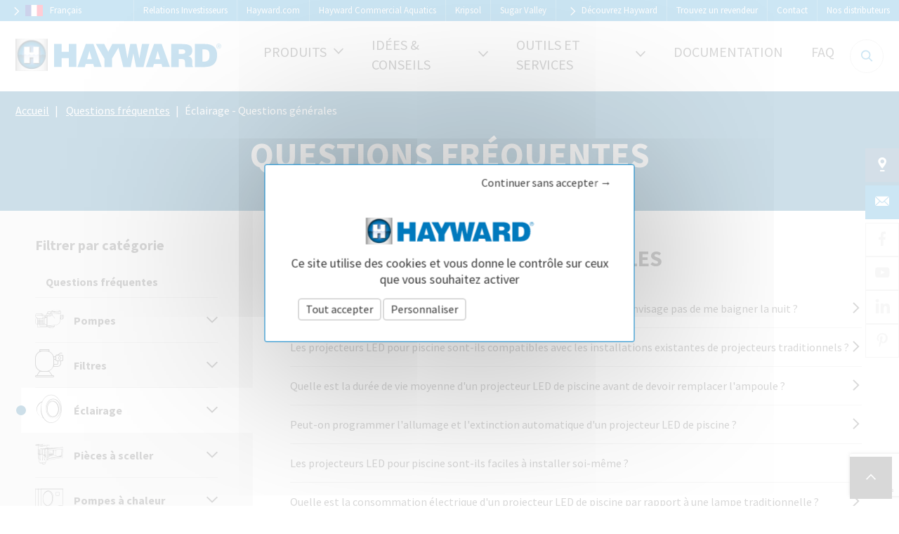

--- FILE ---
content_type: text/html; charset=UTF-8
request_url: https://www.hayward.fr/faq/eclairage-questions-generales
body_size: 26858
content:
<!doctype html>
<html lang="fr" class="theme--hayward">
<head>
    <meta charset="utf-8"/>
<title>FAQ Éclairage - Questions générales Piscine - Questions &amp; Conseils pour votre piscine | Hayward</title>
<meta name="description" content="FAQ Piscine Hayward - Retrouvez toutes les réponses à vos questions : Éclairage - Questions générales | Hayward"/>
<meta http-equiv="X-UA-Compatible" content="IE=edge"/>
<meta name="viewport" content="width=device-width, initial-scale=1"/>
<meta name="csrf-token" content="puOfWolB0YqPwV6lcCNkM6kWhHW7VgynAzlkKljV"/>
<meta property="og:title" content="FAQ Éclairage - Questions générales Piscine - Questions &amp; Conseils pour votre piscine | Hayward"/>
<meta property="og:description" content="FAQ Piscine Hayward - Retrouvez toutes les réponses à vos questions : Éclairage - Questions générales | Hayward"/>
<meta property="keywords" content=""/>
<meta property="og:url" content="https://www.hayward.fr/faq/eclairage-questions-generales"/>
<meta property="og:site_name" content="Hayward"/>
<link rel="icon" href=""/>
<link rel="alternate" hreflang="en" href="https://www.hayward-pool.co.uk/frequently-asked-questions"/>
    <link rel="alternate" hreflang="es" href="https://www.hayward.es/preguntas-frecuentes"/>
    <link rel="alternate" hreflang="de" href="https://www.hayward-schwimmbad.de/haufig-gestellte-fragen"/>
    <link rel="alternate" hreflang="it" href="https://www.hayward-piscina.it/domande-frequenti"/>
    <link rel="alternate" hreflang="fr" href="https://www.hayward.fr/faq/eclairage-questions-generales"/>
<link rel="canonical" href="https://www.hayward.fr/faq/eclairage/eclairage-questions-generales"/>
    <link rel="preload" as="style" href="https://www.hayward.fr/build/assets/app-Cj63QF2Z.css" /><link rel="stylesheet" href="https://www.hayward.fr/build/assets/app-Cj63QF2Z.css" /></head>
<body>
<div class="content " id="app">
            <header class="header">
            <nav class="menu-header">
    <div class="menu-header__wrapper">
        <languages-selector
            class="menu-header__languages"
            :language="{&quot;id&quot;:1,&quot;name&quot;:&quot;Fran\u00e7ais&quot;,&quot;locale&quot;:&quot;fr&quot;}"
            :brand="{&quot;id&quot;:1,&quot;name&quot;:&quot;Hayward&quot;,&quot;google_tag_manager_id&quot;:&quot;GTM-MR7MNQK&quot;,&quot;facebook_pixel_id&quot;:&quot;213568022319940&quot;}"
            :languages="[{&quot;id&quot;:1,&quot;name&quot;:&quot;Fran\u00e7ais&quot;,&quot;locale&quot;:&quot;fr&quot;,&quot;url&quot;:&quot;https:\/\/www.hayward.fr\/faq\/eclairage-questions-generales&quot;,&quot;enabled&quot;:true},{&quot;id&quot;:2,&quot;name&quot;:&quot;English&quot;,&quot;locale&quot;:&quot;en&quot;,&quot;url&quot;:&quot;https:\/\/www.hayward-pool.co.uk\/frequently-asked-questions&quot;,&quot;enabled&quot;:true},{&quot;id&quot;:3,&quot;name&quot;:&quot;Espa\u00f1ol&quot;,&quot;locale&quot;:&quot;es&quot;,&quot;url&quot;:&quot;https:\/\/www.hayward.es\/preguntas-frecuentes&quot;,&quot;enabled&quot;:true},{&quot;id&quot;:4,&quot;name&quot;:&quot;Deutsch&quot;,&quot;locale&quot;:&quot;de&quot;,&quot;url&quot;:&quot;https:\/\/www.hayward-schwimmbad.de\/haufig-gestellte-fragen&quot;,&quot;enabled&quot;:true},{&quot;id&quot;:5,&quot;name&quot;:&quot;Italiano&quot;,&quot;locale&quot;:&quot;it&quot;,&quot;url&quot;:&quot;https:\/\/www.hayward-piscina.it\/domande-frequenti&quot;,&quot;enabled&quot;:true}]"
        >
        </languages-selector>

                    <header-selector
                class="menu-header__menu"
                :items="{&quot;id&quot;:833,&quot;name&quot;:&quot;Relations Investisseurs&quot;,&quot;link&quot;:&quot;https:\/\/investor.hayward.com\/&quot;,&quot;type&quot;:&quot;external_link&quot;,&quot;children&quot;:[]}"
            >
            </header-selector>
                    <header-selector
                class="menu-header__menu"
                :items="{&quot;id&quot;:817,&quot;name&quot;:&quot;Hayward.com&quot;,&quot;link&quot;:&quot;https:\/\/global.hayward.com\/&quot;,&quot;type&quot;:&quot;external_link&quot;,&quot;children&quot;:[]}"
            >
            </header-selector>
                    <header-selector
                class="menu-header__menu"
                :items="{&quot;id&quot;:1140,&quot;name&quot;:&quot;Hayward Commercial Aquatics&quot;,&quot;link&quot;:&quot;https:\/\/www.hayward-aquatics.fr\/&quot;,&quot;type&quot;:&quot;external_link&quot;,&quot;children&quot;:[]}"
            >
            </header-selector>
                    <header-selector
                class="menu-header__menu"
                :items="{&quot;id&quot;:1142,&quot;name&quot;:&quot;Kripsol&quot;,&quot;link&quot;:&quot;https:\/\/www.kripsol.fr\/&quot;,&quot;type&quot;:&quot;external_link&quot;,&quot;children&quot;:[]}"
            >
            </header-selector>
                    <header-selector
                class="menu-header__menu"
                :items="{&quot;id&quot;:1141,&quot;name&quot;:&quot;Sugar Valley&quot;,&quot;link&quot;:&quot;https:\/\/www.hayward-pool.co.uk\/catalog\/salt-chlorinators\/sugar-valley-range&quot;,&quot;type&quot;:&quot;external_link&quot;,&quot;children&quot;:[]}"
            >
            </header-selector>
                    <header-selector
                class="menu-header__menu"
                :items="{&quot;id&quot;:1,&quot;name&quot;:&quot;D\u00e9couvrez Hayward&quot;,&quot;link&quot;:&quot;\/articles\/qui-sommes-nous&quot;,&quot;type&quot;:&quot;internal_link&quot;,&quot;children&quot;:[{&quot;id&quot;:40,&quot;name&quot;:&quot;Histoire&quot;,&quot;link&quot;:&quot;\/article\/Histoire&quot;,&quot;type&quot;:&quot;internal_link&quot;,&quot;children&quot;:[]},{&quot;id&quot;:347,&quot;name&quot;:&quot;Mission d&#039;Hayward&quot;,&quot;link&quot;:&quot;\/article\/mission-d-hayward&quot;,&quot;type&quot;:&quot;internal_link&quot;,&quot;children&quot;:[]},{&quot;id&quot;:364,&quot;name&quot;:&quot;Une pr\u00e9sence mondiale&quot;,&quot;link&quot;:&quot;\/article\/une-presence-mondiale&quot;,&quot;type&quot;:&quot;internal_link&quot;,&quot;children&quot;:[]},{&quot;id&quot;:41,&quot;name&quot;:&quot;Une exigence de qualit\u00e9&quot;,&quot;link&quot;:&quot;\/article\/une-exigence-de-qualite&quot;,&quot;type&quot;:&quot;internal_link&quot;,&quot;children&quot;:[]},{&quot;id&quot;:934,&quot;name&quot;:&quot;Notre newsletter&quot;,&quot;link&quot;:&quot;\/article\/inscription-newsletter&quot;,&quot;type&quot;:&quot;internal_link&quot;,&quot;children&quot;:[]},{&quot;id&quot;:39,&quot;name&quot;:&quot;Ressources humaines et recrutement&quot;,&quot;link&quot;:&quot;\/article\/ressources-humaines-et-recrutement&quot;,&quot;type&quot;:&quot;internal_link&quot;,&quot;children&quot;:[]},{&quot;id&quot;:38,&quot;name&quot;:&quot;Espace Presse&quot;,&quot;link&quot;:&quot;\/article\/espace-presse&quot;,&quot;type&quot;:&quot;internal_link&quot;,&quot;children&quot;:[]}]}"
            >
            </header-selector>
                    <header-selector
                class="menu-header__menu"
                :items="{&quot;id&quot;:3,&quot;name&quot;:&quot;Trouvez un revendeur&quot;,&quot;link&quot;:&quot;\/trouvez-votre-revendeur&quot;,&quot;type&quot;:&quot;internal_link&quot;,&quot;children&quot;:[]}"
            >
            </header-selector>
                    <header-selector
                class="menu-header__menu"
                :items="{&quot;id&quot;:542,&quot;name&quot;:&quot;Contact&quot;,&quot;link&quot;:&quot;\/contact&quot;,&quot;type&quot;:&quot;internal_link&quot;,&quot;children&quot;:[]}"
            >
            </header-selector>
                    <header-selector
                class="menu-header__menu"
                :items="{&quot;id&quot;:77,&quot;name&quot;:&quot;Nos distributeurs&quot;,&quot;link&quot;:&quot;http:\/\/pro.hayward.fr\/&quot;,&quot;type&quot;:&quot;external_link&quot;,&quot;children&quot;:[]}"
            >
            </header-selector>
            </div>
</nav>
            <nav class="menu-main">
    <a class="menu-main__logo-container" href="/">
        <img
            alt="Hayward"
            class="menu-main__logo"
                        data-cookies-logo="https://cdn.hayward.fr/production/media/4/3/2/4/dc2cc0.svg"
                        loading="lazy"
            src="https://cdn.hayward.fr/production/media/4/3/2/4/dc2cc0.svg"
        />
    </a>

    <div class="menu-main__right">
        <ul class="menu-main__menu">
                            <li class="menu-main__menu-item menu-main__menu-item--parent menu-main__menu-item--products">
                                            <a href="#" class="menu-main__menu-link"
                           data-target="menu-big--item6">
                            <span class="menu-main__menu-link-label">Produits</span>
                            <span class="menu-main__menu-link-icon icon icon--arrow-down"></span>
                        </a>
                                    </li>
                            <li class="menu-main__menu-item menu-main__menu-item--parent menu-main__menu-item--inspirations">
                                            <a href="#" class="menu-main__menu-link"
                           data-target="menu-big--item7">
                            <span class="menu-main__menu-link-label">Idées &amp; Conseils</span>
                            <span class="menu-main__menu-link-icon icon icon--arrow-down"></span>
                        </a>
                                    </li>
                            <li class="menu-main__menu-item menu-main__menu-item--parent menu-main__menu-item--tools">
                                            <a href="#" class="menu-main__menu-link"
                           data-target="menu-big--item78">
                            <span class="menu-main__menu-link-label">Outils et services</span>
                            <span class="menu-main__menu-link-icon icon icon--arrow-down"></span>
                        </a>
                                    </li>
                            <li class="menu-main__menu-item  ">
                                            <a class="menu-main__menu-link" href="/documentation"
                                                   >
                            <span class="menu-main__menu-link-label">Documentation</span>
                        </a>
                                    </li>
                            <li class="menu-main__menu-item  ">
                                            <a class="menu-main__menu-link" href="/faq"
                                                   >
                            <span class="menu-main__menu-link-label">FAQ</span>
                        </a>
                                    </li>
                    </ul>
        <form id="searchBox" class="menu-main__searchbox" action="/recherche">
            <input type="text" name="search" id="search" class="menu-main__input"
                   placeholder="Saisissez votre référence, nom de produit...">
            <button for="search" class="menu-main__search icon--search" type="button"></button>
        </form>
    </div>

            <div
            class="menu-big menu-big--item6 menu-main__big-menu menu-main__menu-item--products">
            <div class="menu-big__wrapper">
                                    <div class="menu-big__image-container">
                        <img loading="lazy" class="menu-big__image"
                             src="https://cdn.hayward.fr/production/media/3/4/0/6/conversions/97bc4b-full.png"
                             alt="Produits">
                    </div>
                                <div class="menu-big__container">
                                            <div class="menu-big__item">
                                                            <span class="menu-big__item-link">Nos solutions</span>

                                                                <div class="menu-big__subitems ">
                                                                                                                    <div class="menu-big__subitems-item">
                                            <div class="menu-big__subitems-item-container">
                                                                                                                                                                                                    <a href="/articles/nos-technologies"
                                                       class="menu-big__subitems-link"
                                                                                                           >
                                                                                                                Nos technologies
                                                                                                            </a>
                                                                                                </div>

                                                                                    </div>
                                                                                                                    <div class="menu-big__subitems-item">
                                            <div class="menu-big__subitems-item-container">
                                                                                                                                                                                                    <a href="/article/les-solutions-connectees-by-hayward"
                                                       class="menu-big__subitems-link"
                                                                                                           >
                                                                                                                Nos produits connectés
                                                                                                            </a>
                                                                                                </div>

                                                                                    </div>
                                                                                                                    <div class="menu-big__subitems-item">
                                            <div class="menu-big__subitems-item-container">
                                                                                                                                                                                                    <a href="/article/nos-solutions-do-it-yourself"
                                                       class="menu-big__subitems-link"
                                                                                                           >
                                                                                                                Nos solutions Do It Yourself
                                                                                                            </a>
                                                                                                </div>

                                                                                    </div>
                                                                                                                    <div class="menu-big__subitems-item menu-big__subitems-item--tablet-hide">
                                            <div class="menu-big__subitems-item-container">
                                                                                                                                                                                                    <a href="https://www.hayward.fr/article/nos-solutions-eco-responsables"
                                                       class="menu-big__subitems-link"
                                                                                                           >
                                                                                                                Nos solutions éco-responsables
                                                                                                            </a>
                                                                                                </div>

                                                                                    </div>
                                                                                                                    <div class="menu-big__subitems-item">
                                            <div class="menu-big__subitems-item-container">
                                                                                                                                                                                                    <a href="/article/nos-solutions-piscines-commerciales"
                                                       class="menu-big__subitems-link"
                                                                                                           >
                                                                                                                Nos solutions piscines commerciales
                                                                                                            </a>
                                                                                                </div>

                                                                                    </div>
                                                                                                                    <div class="menu-big__subitems-item">
                                            <div class="menu-big__subitems-item-container">
                                                                                                                                                                                                    <a href="/article/solutions-piscine-eau-salee"
                                                       class="menu-big__subitems-link"
                                                                                                           >
                                                                                                                Nos solutions pour piscines au sel
                                                                                                            </a>
                                                                                                </div>

                                                                                    </div>
                                                                    </div>
                                                    </div>
                                            <div class="menu-big__item">
                                                            <span class="menu-big__item-link">Système de filtration</span>

                                                                <div class="menu-big__subitems ">
                                                                                                                    <div class="menu-big__subitems-item menu-big__subitems-item--icon">
                                            <div class="menu-big__subitems-item-container menu-big__subitems-item-container--parent-category">
                                                                                                    <i class="menu-big__subitems-icon icon icon--pump"></i>
                                                                                                                                                                                                            <span class="menu-big__subitems-no-link">
                                                                                                                Pompes
                                                                                                            </span>
                                                    <span
                                                        class="menu-big__subitems-arrow-icon icon icon--arrow-down"></span>
                                                                                            </div>

                                                                                            <div class="menu-big__subsubitems ">
                                                                                                            <div
                                                            class="menu-big__subsubitems-item ">
                                                            <a href="/categories/pompes-pour-piscine/pompes-a-vitesses-variables-pour-piscine"
                                                               class="menu-big__subsubitems-link"
                                                               >
                                                                Pompes à vitesses variables
                                                            </a>
                                                        </div>
                                                                                                            <div
                                                            class="menu-big__subsubitems-item ">
                                                            <a href="/categories/pompes-pour-piscine/pompes-mono-vitesse-pour-piscine"
                                                               class="menu-big__subsubitems-link"
                                                               >
                                                                Pompes mono-vitesse
                                                            </a>
                                                        </div>
                                                                                                            <div
                                                            class="menu-big__subsubitems-item ">
                                                            <a href="/categories/pompes-pour-piscine"
                                                               class="menu-big__subsubitems-link"
                                                               >
                                                                Toutes les pompes
                                                            </a>
                                                        </div>
                                                                                                    </div>
                                                                                    </div>
                                                                                                                    <div class="menu-big__subitems-item menu-big__subitems-item--icon">
                                            <div class="menu-big__subitems-item-container menu-big__subitems-item-container--parent-category">
                                                                                                    <i class="menu-big__subitems-icon icon icon--filter"></i>
                                                                                                                                                                                                            <span class="menu-big__subitems-no-link">
                                                                                                                Filtres
                                                                                                            </span>
                                                    <span
                                                        class="menu-big__subitems-arrow-icon icon icon--arrow-down"></span>
                                                                                            </div>

                                                                                            <div class="menu-big__subsubitems ">
                                                                                                            <div
                                                            class="menu-big__subsubitems-item ">
                                                            <a href="/categories/filtres/filters-sable"
                                                               class="menu-big__subsubitems-link"
                                                               >
                                                                Filtres à sable
                                                            </a>
                                                        </div>
                                                                                                            <div
                                                            class="menu-big__subsubitems-item ">
                                                            <a href="/categories/filtres/filtres-cartouche"
                                                               class="menu-big__subsubitems-link"
                                                               >
                                                                Filtres à cartouche
                                                            </a>
                                                        </div>
                                                                                                            <div
                                                            class="menu-big__subsubitems-item ">
                                                            <a href="/categories/filtres/filtres-diatomee"
                                                               class="menu-big__subsubitems-link"
                                                               >
                                                                Filtres à diatomées
                                                            </a>
                                                        </div>
                                                                                                            <div
                                                            class="menu-big__subsubitems-item ">
                                                            <a href="/categories/filtres/vannes"
                                                               class="menu-big__subsubitems-link"
                                                               >
                                                                Vannes
                                                            </a>
                                                        </div>
                                                                                                            <div
                                                            class="menu-big__subsubitems-item ">
                                                            <a href="/categories/filtres/media-filtrant"
                                                               class="menu-big__subsubitems-link"
                                                               >
                                                                Média filtrant
                                                            </a>
                                                        </div>
                                                                                                            <div
                                                            class="menu-big__subsubitems-item ">
                                                            <a href="/categories/filtres"
                                                               class="menu-big__subsubitems-link"
                                                               >
                                                                Tous les filtres
                                                            </a>
                                                        </div>
                                                                                                    </div>
                                                                                    </div>
                                                                                                                    <div class="menu-big__subitems-item menu-big__subitems-item--icon">
                                            <div class="menu-big__subitems-item-container menu-big__subitems-item-container--parent-category">
                                                                                                    <i class="menu-big__subitems-icon icon icon--sound"></i>
                                                                                                                                                                                                            <span class="menu-big__subitems-no-link">
                                                                                                                Projecteurs
                                                                                                            </span>
                                                    <span
                                                        class="menu-big__subitems-arrow-icon icon icon--arrow-down"></span>
                                                                                            </div>

                                                                                            <div class="menu-big__subsubitems ">
                                                                                                            <div
                                                            class="menu-big__subsubitems-item ">
                                                            <a href="/categories/projecteurs/projecteurs-led"
                                                               class="menu-big__subsubitems-link"
                                                               >
                                                                Projecteurs LED
                                                            </a>
                                                        </div>
                                                                                                            <div
                                                            class="menu-big__subsubitems-item ">
                                                            <a href="/categories/projecteurs"
                                                               class="menu-big__subsubitems-link"
                                                               >
                                                                Tous les projecteurs
                                                            </a>
                                                        </div>
                                                                                                    </div>
                                                                                    </div>
                                                                                                                    <div class="menu-big__subitems-item menu-big__subitems-item--tablet-hide menu-big__subitems-item--icon">
                                            <div class="menu-big__subitems-item-container">
                                                                                                    <i class="menu-big__subitems-icon icon icon--electric-box"></i>
                                                                                                                                                                                                    <a href="/categories/coffrets-electriques"
                                                       class="menu-big__subitems-link"
                                                                                                           >
                                                                                                                Coffrets électriques
                                                                                                            </a>
                                                                                                </div>

                                                                                    </div>
                                                                                                                    <div class="menu-big__subitems-item menu-big__subitems-item--icon">
                                            <div class="menu-big__subitems-item-container">
                                                                                                    <i class="menu-big__subitems-icon icon icon--seal-piece"></i>
                                                                                                                                                                                                    <a href="/categories/pieces-a-sceller"
                                                       class="menu-big__subitems-link"
                                                                                                           >
                                                                                                                Pièces à sceller
                                                                                                            </a>
                                                                                                </div>

                                                                                    </div>
                                                                    </div>
                                                    </div>
                                            <div class="menu-big__item">
                                                            <span class="menu-big__item-link">Équipements de confort</span>

                                                                <div class="menu-big__subitems ">
                                                                                                                    <div class="menu-big__subitems-item menu-big__subitems-item--icon">
                                            <div class="menu-big__subitems-item-container menu-big__subitems-item-container--parent-category">
                                                                                                    <i class="menu-big__subitems-icon icon icon--heat-pomp"></i>
                                                                                                                                                                                                            <span class="menu-big__subitems-no-link">
                                                                                                                Pompes à chaleur
                                                                                                            </span>
                                                    <span
                                                        class="menu-big__subitems-arrow-icon icon icon--arrow-down"></span>
                                                                                            </div>

                                                                                            <div class="menu-big__subsubitems ">
                                                                                                            <div
                                                            class="menu-big__subsubitems-item ">
                                                            <a href="/categories/pompes-a-chaleur-piscine/pompes-a-chaleur-onoff-pour-piscine"
                                                               class="menu-big__subsubitems-link"
                                                               >
                                                                Pompes à chaleur ON/OFF
                                                            </a>
                                                        </div>
                                                                                                            <div
                                                            class="menu-big__subsubitems-item ">
                                                            <a href="/categories/pompes-a-chaleur-piscine/pompes-a-chaleur-full-inverter-pour-piscine"
                                                               class="menu-big__subsubitems-link"
                                                               >
                                                                Pompes à chaleur Full Inverter
                                                            </a>
                                                        </div>
                                                                                                            <div
                                                            class="menu-big__subsubitems-item ">
                                                            <a href="/categories/pompes-a-chaleur-piscine"
                                                               class="menu-big__subsubitems-link"
                                                               >
                                                                Toutes les pompes à chaleur
                                                            </a>
                                                        </div>
                                                                                                    </div>
                                                                                    </div>
                                                                                                                    <div class="menu-big__subitems-item menu-big__subitems-item--icon">
                                            <div class="menu-big__subitems-item-container menu-big__subitems-item-container--parent-category">
                                                                                                    <i class="menu-big__subitems-icon icon icon--robot"></i>
                                                                                                                                                                                                            <span class="menu-big__subitems-no-link">
                                                                                                                Robots
                                                                                                            </span>
                                                    <span
                                                        class="menu-big__subitems-arrow-icon icon icon--arrow-down"></span>
                                                                                            </div>

                                                                                            <div class="menu-big__subsubitems ">
                                                                                                            <div
                                                            class="menu-big__subsubitems-item ">
                                                            <a href="/categories/robots-pour-piscine/robots-electriques-piscine"
                                                               class="menu-big__subsubitems-link"
                                                               >
                                                                Robots électriques
                                                            </a>
                                                        </div>
                                                                                                            <div
                                                            class="menu-big__subsubitems-item ">
                                                            <a href="/categories/robots-pour-piscine/robots-aspiration"
                                                               class="menu-big__subsubitems-link"
                                                               >
                                                                Robots à aspiration
                                                            </a>
                                                        </div>
                                                                                                            <div
                                                            class="menu-big__subsubitems-item ">
                                                            <a href="/categories/robots-pour-piscine"
                                                               class="menu-big__subsubitems-link"
                                                               >
                                                                Tous les robots
                                                            </a>
                                                        </div>
                                                                                                    </div>
                                                                                    </div>
                                                                                                                    <div class="menu-big__subitems-item menu-big__subitems-item--icon">
                                            <div class="menu-big__subitems-item-container menu-big__subitems-item-container--parent-category">
                                                                                                    <i class="menu-big__subitems-icon icon icon--water-treatment"></i>
                                                                                                                                                                                                            <span class="menu-big__subitems-no-link">
                                                                                                                Traitement de l&#039;eau
                                                                                                            </span>
                                                    <span
                                                        class="menu-big__subitems-arrow-icon icon icon--arrow-down"></span>
                                                                                            </div>

                                                                                            <div class="menu-big__subsubitems ">
                                                                                                            <div
                                                            class="menu-big__subsubitems-item ">
                                                            <a href="/categories/traitement-de-l-eau/electrolyseurs"
                                                               class="menu-big__subsubitems-link"
                                                               >
                                                                Electrolyseurs au sel
                                                            </a>
                                                        </div>
                                                                                                            <div
                                                            class="menu-big__subsubitems-item ">
                                                            <a href="/categories/traitement-de-l-eau/traitement-chlore-liquide-et-regulateurs-ph-pour-piscine"
                                                               class="menu-big__subsubitems-link"
                                                               >
                                                                Traitement chlore liquide et régulateurs pH
                                                            </a>
                                                        </div>
                                                                                                            <div
                                                            class="menu-big__subsubitems-item ">
                                                            <a href="/categories/traitement-de-l-eau/chlorinateurs-brominateurs"
                                                               class="menu-big__subsubitems-link"
                                                               >
                                                                Chlorinateurs / Brominateurs
                                                            </a>
                                                        </div>
                                                                                                            <div
                                                            class="menu-big__subsubitems-item ">
                                                            <a href="/categories/traitement-de-l-eau"
                                                               class="menu-big__subsubitems-link"
                                                               >
                                                                Tous les types de traitement de l&#039;eau
                                                            </a>
                                                        </div>
                                                                                                    </div>
                                                                                    </div>
                                                                                                                    <div class="menu-big__subitems-item menu-big__subitems-item--icon">
                                            <div class="menu-big__subitems-item-container menu-big__subitems-item-container--parent-category">
                                                                                                    <i class="menu-big__subitems-icon icon icon--filaire-ladders"></i>
                                                                                                                                                                                                            <span class="menu-big__subitems-no-link">
                                                                                                                Equipements Extérieurs
                                                                                                            </span>
                                                    <span
                                                        class="menu-big__subitems-arrow-icon icon icon--arrow-down"></span>
                                                                                            </div>

                                                                                            <div class="menu-big__subsubitems ">
                                                                                                            <div
                                                            class="menu-big__subsubitems-item ">
                                                            <a href="/categories/equipements-exterieurs/echelles"
                                                               class="menu-big__subsubitems-link"
                                                               >
                                                                Echelles
                                                            </a>
                                                        </div>
                                                                                                    </div>
                                                                                    </div>
                                                                    </div>
                                                    </div>
                                    </div>
            </div>
        </div>
            <div
            class="menu-big menu-big--item7 menu-main__big-menu menu-main__menu-item--inspirations">
            <div class="menu-big__wrapper">
                                    <div class="menu-big__image-container">
                        <img loading="lazy" class="menu-big__image"
                             src="https://cdn.hayward.fr/production/media/7/6/3/3/conversions/a2e058-full.jpg"
                             alt="Idées &amp; Conseils">
                    </div>
                                <div class="menu-big__container">
                                            <div class="menu-big__item">
                                                            <span class="menu-big__item-link">Consultez nos derniers conseils</span>

                                                                <div class="menu-big__subitems ">
                                                                                                                    <div class="menu-big__subitems-item">
                                            <div class="menu-big__subitems-item-container">
                                                                                                                                                    <img loading="lazy" class="menu-big__subitems-image"
                                                         src="https://cdn.hayward.fr/production/media/7/6/2/5/conversions/08fa1c-full.jpg"
                                                         alt="Je m&#039;inspire">
                                                                                                                                                    <a href="/articles/je-m-inspire"
                                                       class="menu-big__subitems-link"
                                                                                                           >
                                                                                                                Je m&#039;inspire
                                                                                                            </a>
                                                                                                </div>

                                                                                    </div>
                                                                                                                    <div class="menu-big__subitems-item">
                                            <div class="menu-big__subitems-item-container">
                                                                                                                                                    <img loading="lazy" class="menu-big__subitems-image"
                                                         src="https://cdn.hayward.fr/production/media/7/6/2/6/conversions/9d62ef-full.jpg"
                                                         alt="Je construis ma piscine">
                                                                                                                                                    <a href="/articles/je-construis-ma-piscine"
                                                       class="menu-big__subitems-link"
                                                                                                           >
                                                                                                                Je construis ma piscine
                                                                                                            </a>
                                                                                                </div>

                                                                                    </div>
                                                                                                                    <div class="menu-big__subitems-item">
                                            <div class="menu-big__subitems-item-container">
                                                                                                                                                    <img loading="lazy" class="menu-big__subitems-image"
                                                         src="https://cdn.hayward.fr/production/media/7/6/2/7/conversions/216649-full.jpg"
                                                         alt="J&#039;entretiens ma piscine">
                                                                                                                                                    <a href="/articles/j-entretiens-ma-piscine"
                                                       class="menu-big__subitems-link"
                                                                                                           >
                                                                                                                J&#039;entretiens ma piscine
                                                                                                            </a>
                                                                                                </div>

                                                                                    </div>
                                                                                                                    <div class="menu-big__subitems-item menu-big__subitems-item--tablet-hide">
                                            <div class="menu-big__subitems-item-container">
                                                                                                                                                    <img loading="lazy" class="menu-big__subitems-image"
                                                         src="https://cdn.hayward.fr/production/media/7/6/2/8/conversions/617708-full.jpg"
                                                         alt="Je rénove ma piscine">
                                                                                                                                                    <a href="/articles/je-renove-ma-piscine"
                                                       class="menu-big__subitems-link"
                                                                                                           >
                                                                                                                Je rénove ma piscine
                                                                                                            </a>
                                                                                                </div>

                                                                                    </div>
                                                                                                                    <div class="menu-big__subitems-item">
                                            <div class="menu-big__subitems-item-container">
                                                                                                                                                                                                    <a href="/articles/idees-et-conseils"
                                                       class="menu-big__subitems-link"
                                                                                                           >
                                                                                                                Tout voir
                                                                                                            </a>
                                                                                                </div>

                                                                                    </div>
                                                                    </div>
                                                    </div>
                                    </div>
            </div>
        </div>
            <div
            class="menu-big menu-big--item78 menu-main__big-menu menu-main__menu-item--tools">
            <div class="menu-big__wrapper">
                                <div class="menu-big__container">
                                            <div class="menu-big__item">
                                                            <span class="menu-big__item-link">Nos outils et services</span>

                                                                <div class="menu-big__subitems ">
                                                                                                                    <div class="menu-big__subitems-item">
                                            <div class="menu-big__subitems-item-container">
                                                                                                                                                                                                    <a href="/articles/tutoriels-hayward"
                                                       class="menu-big__subitems-link"
                                                                                                           >
                                                                                                                Les tutoriels Hayward
                                                                                                            </a>
                                                                                                </div>

                                                                                    </div>
                                                                                                                    <div class="menu-big__subitems-item">
                                            <div class="menu-big__subitems-item-container">
                                                                                                                                                                                                    <a href="/articles/configurateurs"
                                                       class="menu-big__subitems-link"
                                                                                                           >
                                                                                                                Configurateurs
                                                                                                            </a>
                                                                                                </div>

                                                                                    </div>
                                                                                                                    <div class="menu-big__subitems-item">
                                            <div class="menu-big__subitems-item-container">
                                                                                                                                                                                                    <a href="/articles/videos"
                                                       class="menu-big__subitems-link"
                                                                                                           >
                                                                                                                Vidéos
                                                                                                            </a>
                                                                                                </div>

                                                                                    </div>
                                                                    </div>
                                                    </div>
                                    </div>
            </div>
        </div>
            <div
            class="menu-big menu-big--item8 menu-main__big-menu ">
            <div class="menu-big__wrapper">
                                <div class="menu-big__container">
                                    </div>
            </div>
        </div>
            <div
            class="menu-big menu-big--item10 menu-main__big-menu ">
            <div class="menu-big__wrapper">
                                <div class="menu-big__container">
                                    </div>
            </div>
        </div>
    </nav>

<menu-header
    :items="[{&quot;id&quot;:6,&quot;name&quot;:&quot;Produits&quot;,&quot;link&quot;:&quot;\/produits&quot;,&quot;type&quot;:&quot;internal_link&quot;,&quot;classes&quot;:&quot;menu-main__menu-item--products&quot;,&quot;icon&quot;:null,&quot;image_full_path&quot;:null,&quot;children&quot;:[{&quot;id&quot;:11,&quot;name&quot;:&quot;Nos solutions&quot;,&quot;link&quot;:null,&quot;type&quot;:&quot;internal_link&quot;,&quot;classes&quot;:&quot;menu-mobile-item--title menu-mobile-item--grey&quot;,&quot;icon&quot;:null,&quot;image_full_path&quot;:null,&quot;children&quot;:[{&quot;id&quot;:60,&quot;name&quot;:&quot;Nos technologies&quot;,&quot;link&quot;:&quot;\/articles\/nos-technologies&quot;,&quot;type&quot;:&quot;internal_link&quot;,&quot;classes&quot;:null,&quot;icon&quot;:null,&quot;image_full_path&quot;:null,&quot;children&quot;:[]},{&quot;id&quot;:13,&quot;name&quot;:&quot;Nos produits connect\u00e9s&quot;,&quot;link&quot;:&quot;\/article\/les-solutions-connectees-by-hayward&quot;,&quot;type&quot;:&quot;internal_link&quot;,&quot;classes&quot;:null,&quot;icon&quot;:null,&quot;image_full_path&quot;:null,&quot;children&quot;:[]},{&quot;id&quot;:917,&quot;name&quot;:&quot;Nos solutions Do It Yourself&quot;,&quot;link&quot;:&quot;\/article\/nos-solutions-do-it-yourself&quot;,&quot;type&quot;:&quot;internal_link&quot;,&quot;classes&quot;:null,&quot;icon&quot;:null,&quot;image_full_path&quot;:null,&quot;children&quot;:[]},{&quot;id&quot;:933,&quot;name&quot;:&quot;Nos solutions \u00e9co-responsables&quot;,&quot;link&quot;:&quot;https:\/\/www.hayward.fr\/article\/nos-solutions-eco-responsables&quot;,&quot;type&quot;:&quot;internal_link&quot;,&quot;classes&quot;:null,&quot;icon&quot;:null,&quot;image_full_path&quot;:null,&quot;children&quot;:[]},{&quot;id&quot;:949,&quot;name&quot;:&quot;Nos solutions piscines commerciales&quot;,&quot;link&quot;:&quot;\/article\/nos-solutions-piscines-commerciales&quot;,&quot;type&quot;:&quot;internal_link&quot;,&quot;classes&quot;:null,&quot;icon&quot;:null,&quot;image_full_path&quot;:null,&quot;children&quot;:[]},{&quot;id&quot;:1065,&quot;name&quot;:&quot;Nos solutions pour piscines au sel&quot;,&quot;link&quot;:&quot;\/article\/solutions-piscine-eau-salee&quot;,&quot;type&quot;:&quot;internal_link&quot;,&quot;classes&quot;:null,&quot;icon&quot;:null,&quot;image_full_path&quot;:null,&quot;children&quot;:[]}]},{&quot;id&quot;:15,&quot;name&quot;:&quot;Syst\u00e8me de filtration&quot;,&quot;link&quot;:&quot;#produits&quot;,&quot;type&quot;:&quot;internal_link&quot;,&quot;classes&quot;:&quot;menu-mobile-item--title&quot;,&quot;icon&quot;:null,&quot;image_full_path&quot;:null,&quot;children&quot;:[{&quot;id&quot;:16,&quot;name&quot;:&quot;Pompes&quot;,&quot;link&quot;:&quot;\/categories\/pompes-pour-piscine&quot;,&quot;type&quot;:&quot;internal_link&quot;,&quot;classes&quot;:null,&quot;icon&quot;:&quot;icon--pump&quot;,&quot;image_full_path&quot;:null,&quot;children&quot;:[{&quot;id&quot;:84,&quot;name&quot;:&quot;Pompes \u00e0 vitesses variables&quot;,&quot;link&quot;:&quot;\/categories\/pompes-pour-piscine\/pompes-a-vitesses-variables-pour-piscine&quot;,&quot;type&quot;:&quot;internal_link&quot;,&quot;classes&quot;:null,&quot;icon&quot;:null,&quot;image_full_path&quot;:null,&quot;children&quot;:[]},{&quot;id&quot;:83,&quot;name&quot;:&quot;Pompes mono-vitesse&quot;,&quot;link&quot;:&quot;\/categories\/pompes-pour-piscine\/pompes-mono-vitesse-pour-piscine&quot;,&quot;type&quot;:&quot;internal_link&quot;,&quot;classes&quot;:null,&quot;icon&quot;:null,&quot;image_full_path&quot;:null,&quot;children&quot;:[]},{&quot;id&quot;:350,&quot;name&quot;:&quot;Toutes les pompes&quot;,&quot;link&quot;:&quot;\/categories\/pompes-pour-piscine&quot;,&quot;type&quot;:&quot;internal_link&quot;,&quot;classes&quot;:null,&quot;icon&quot;:null,&quot;image_full_path&quot;:null,&quot;children&quot;:[]}]},{&quot;id&quot;:17,&quot;name&quot;:&quot;Filtres&quot;,&quot;link&quot;:&quot;\/categories\/filtres&quot;,&quot;type&quot;:&quot;internal_link&quot;,&quot;classes&quot;:null,&quot;icon&quot;:&quot;icon--filter&quot;,&quot;image_full_path&quot;:null,&quot;children&quot;:[{&quot;id&quot;:360,&quot;name&quot;:&quot;Filtres \u00e0 sable&quot;,&quot;link&quot;:&quot;\/categories\/filtres\/filters-sable&quot;,&quot;type&quot;:&quot;internal_link&quot;,&quot;classes&quot;:null,&quot;icon&quot;:null,&quot;image_full_path&quot;:null,&quot;children&quot;:[]},{&quot;id&quot;:102,&quot;name&quot;:&quot;Filtres \u00e0 cartouche&quot;,&quot;link&quot;:&quot;\/categories\/filtres\/filtres-cartouche&quot;,&quot;type&quot;:&quot;internal_link&quot;,&quot;classes&quot;:null,&quot;icon&quot;:null,&quot;image_full_path&quot;:null,&quot;children&quot;:[]},{&quot;id&quot;:103,&quot;name&quot;:&quot;Filtres \u00e0 diatom\u00e9es&quot;,&quot;link&quot;:&quot;\/categories\/filtres\/filtres-diatomee&quot;,&quot;type&quot;:&quot;internal_link&quot;,&quot;classes&quot;:null,&quot;icon&quot;:null,&quot;image_full_path&quot;:null,&quot;children&quot;:[]},{&quot;id&quot;:361,&quot;name&quot;:&quot;Vannes&quot;,&quot;link&quot;:&quot;\/categories\/filtres\/vannes&quot;,&quot;type&quot;:&quot;internal_link&quot;,&quot;classes&quot;:null,&quot;icon&quot;:null,&quot;image_full_path&quot;:null,&quot;children&quot;:[]},{&quot;id&quot;:945,&quot;name&quot;:&quot;M\u00e9dia filtrant&quot;,&quot;link&quot;:&quot;\/categories\/filtres\/media-filtrant&quot;,&quot;type&quot;:&quot;internal_link&quot;,&quot;classes&quot;:null,&quot;icon&quot;:null,&quot;image_full_path&quot;:null,&quot;children&quot;:[]},{&quot;id&quot;:352,&quot;name&quot;:&quot;Tous les filtres&quot;,&quot;link&quot;:&quot;\/categories\/filtres&quot;,&quot;type&quot;:&quot;internal_link&quot;,&quot;classes&quot;:null,&quot;icon&quot;:null,&quot;image_full_path&quot;:null,&quot;children&quot;:[]}]},{&quot;id&quot;:18,&quot;name&quot;:&quot;Projecteurs&quot;,&quot;link&quot;:&quot;\/categories\/projecteurs&quot;,&quot;type&quot;:&quot;internal_link&quot;,&quot;classes&quot;:null,&quot;icon&quot;:&quot;icon--sound&quot;,&quot;image_full_path&quot;:null,&quot;children&quot;:[{&quot;id&quot;:100,&quot;name&quot;:&quot;Projecteurs LED&quot;,&quot;link&quot;:&quot;\/categories\/projecteurs\/projecteurs-led&quot;,&quot;type&quot;:&quot;internal_link&quot;,&quot;classes&quot;:null,&quot;icon&quot;:null,&quot;image_full_path&quot;:null,&quot;children&quot;:[]},{&quot;id&quot;:353,&quot;name&quot;:&quot;Tous les projecteurs&quot;,&quot;link&quot;:&quot;\/categories\/projecteurs&quot;,&quot;type&quot;:&quot;internal_link&quot;,&quot;classes&quot;:null,&quot;icon&quot;:null,&quot;image_full_path&quot;:null,&quot;children&quot;:[]}]},{&quot;id&quot;:61,&quot;name&quot;:&quot;Coffrets \u00e9lectriques&quot;,&quot;link&quot;:&quot;\/categories\/coffrets-electriques&quot;,&quot;type&quot;:&quot;internal_link&quot;,&quot;classes&quot;:null,&quot;icon&quot;:&quot;icon--electric-box&quot;,&quot;image_full_path&quot;:null,&quot;children&quot;:[]},{&quot;id&quot;:36,&quot;name&quot;:&quot;Pi\u00e8ces \u00e0 sceller&quot;,&quot;link&quot;:&quot;\/categories\/pieces-a-sceller&quot;,&quot;type&quot;:&quot;internal_link&quot;,&quot;classes&quot;:null,&quot;icon&quot;:&quot;icon--seal-piece&quot;,&quot;image_full_path&quot;:null,&quot;children&quot;:[]}]},{&quot;id&quot;:19,&quot;name&quot;:&quot;\u00c9quipements de confort&quot;,&quot;link&quot;:null,&quot;type&quot;:&quot;internal_link&quot;,&quot;classes&quot;:&quot;menu-mobile-item--title&quot;,&quot;icon&quot;:null,&quot;image_full_path&quot;:null,&quot;children&quot;:[{&quot;id&quot;:35,&quot;name&quot;:&quot;Pompes \u00e0 chaleur&quot;,&quot;link&quot;:&quot;\/categories\/pompes-a-chaleur-piscine\/pompes-a-chaleur-onoff-pour-piscine&quot;,&quot;type&quot;:&quot;internal_link&quot;,&quot;classes&quot;:null,&quot;icon&quot;:&quot;icon--heat-pomp&quot;,&quot;image_full_path&quot;:null,&quot;children&quot;:[{&quot;id&quot;:105,&quot;name&quot;:&quot;Pompes \u00e0 chaleur ON\/OFF&quot;,&quot;link&quot;:&quot;\/categories\/pompes-a-chaleur-piscine\/pompes-a-chaleur-onoff-pour-piscine&quot;,&quot;type&quot;:&quot;internal_link&quot;,&quot;classes&quot;:null,&quot;icon&quot;:null,&quot;image_full_path&quot;:null,&quot;children&quot;:[]},{&quot;id&quot;:104,&quot;name&quot;:&quot;Pompes \u00e0 chaleur Full Inverter&quot;,&quot;link&quot;:&quot;\/categories\/pompes-a-chaleur-piscine\/pompes-a-chaleur-full-inverter-pour-piscine&quot;,&quot;type&quot;:&quot;internal_link&quot;,&quot;classes&quot;:null,&quot;icon&quot;:null,&quot;image_full_path&quot;:null,&quot;children&quot;:[]},{&quot;id&quot;:354,&quot;name&quot;:&quot;Toutes les pompes \u00e0 chaleur&quot;,&quot;link&quot;:&quot;\/categories\/pompes-a-chaleur-piscine&quot;,&quot;type&quot;:&quot;internal_link&quot;,&quot;classes&quot;:null,&quot;icon&quot;:null,&quot;image_full_path&quot;:null,&quot;children&quot;:[]}]},{&quot;id&quot;:21,&quot;name&quot;:&quot;Robots&quot;,&quot;link&quot;:&quot;\/categories\/robots-pour-piscine&quot;,&quot;type&quot;:&quot;internal_link&quot;,&quot;classes&quot;:null,&quot;icon&quot;:&quot;icon--robot&quot;,&quot;image_full_path&quot;:null,&quot;children&quot;:[{&quot;id&quot;:362,&quot;name&quot;:&quot;Robots \u00e9lectriques&quot;,&quot;link&quot;:&quot;\/categories\/robots-pour-piscine\/robots-electriques-piscine&quot;,&quot;type&quot;:&quot;internal_link&quot;,&quot;classes&quot;:null,&quot;icon&quot;:null,&quot;image_full_path&quot;:null,&quot;children&quot;:[]},{&quot;id&quot;:95,&quot;name&quot;:&quot;Robots \u00e0 aspiration&quot;,&quot;link&quot;:&quot;\/categories\/robots-pour-piscine\/robots-aspiration&quot;,&quot;type&quot;:&quot;internal_link&quot;,&quot;classes&quot;:null,&quot;icon&quot;:null,&quot;image_full_path&quot;:null,&quot;children&quot;:[]},{&quot;id&quot;:351,&quot;name&quot;:&quot;Tous les robots&quot;,&quot;link&quot;:&quot;\/categories\/robots-pour-piscine&quot;,&quot;type&quot;:&quot;internal_link&quot;,&quot;classes&quot;:null,&quot;icon&quot;:null,&quot;image_full_path&quot;:null,&quot;children&quot;:[]}]},{&quot;id&quot;:20,&quot;name&quot;:&quot;Traitement de l&#039;eau&quot;,&quot;link&quot;:&quot;\/categories\/traitement-de-l-eau&quot;,&quot;type&quot;:&quot;internal_link&quot;,&quot;classes&quot;:null,&quot;icon&quot;:&quot;icon--water-treatment&quot;,&quot;image_full_path&quot;:null,&quot;children&quot;:[{&quot;id&quot;:106,&quot;name&quot;:&quot;Electrolyseurs au sel&quot;,&quot;link&quot;:&quot;\/categories\/traitement-de-l-eau\/electrolyseurs&quot;,&quot;type&quot;:&quot;internal_link&quot;,&quot;classes&quot;:null,&quot;icon&quot;:null,&quot;image_full_path&quot;:null,&quot;children&quot;:[]},{&quot;id&quot;:107,&quot;name&quot;:&quot;Traitement chlore liquide et r\u00e9gulateurs pH&quot;,&quot;link&quot;:&quot;\/categories\/traitement-de-l-eau\/traitement-chlore-liquide-et-regulateurs-ph-pour-piscine&quot;,&quot;type&quot;:&quot;internal_link&quot;,&quot;classes&quot;:null,&quot;icon&quot;:null,&quot;image_full_path&quot;:null,&quot;children&quot;:[]},{&quot;id&quot;:363,&quot;name&quot;:&quot;Chlorinateurs \/ Brominateurs&quot;,&quot;link&quot;:&quot;\/categories\/traitement-de-l-eau\/chlorinateurs-brominateurs&quot;,&quot;type&quot;:&quot;internal_link&quot;,&quot;classes&quot;:null,&quot;icon&quot;:null,&quot;image_full_path&quot;:null,&quot;children&quot;:[]},{&quot;id&quot;:355,&quot;name&quot;:&quot;Tous les types de traitement de l&#039;eau&quot;,&quot;link&quot;:&quot;\/categories\/traitement-de-l-eau&quot;,&quot;type&quot;:&quot;internal_link&quot;,&quot;classes&quot;:null,&quot;icon&quot;:null,&quot;image_full_path&quot;:null,&quot;children&quot;:[]}]},{&quot;id&quot;:901,&quot;name&quot;:&quot;Equipements Ext\u00e9rieurs&quot;,&quot;link&quot;:&quot;\/categories\/equipements-exterieurs&quot;,&quot;type&quot;:&quot;internal_link&quot;,&quot;classes&quot;:null,&quot;icon&quot;:&quot;icon--filaire-ladders&quot;,&quot;image_full_path&quot;:null,&quot;children&quot;:[{&quot;id&quot;:902,&quot;name&quot;:&quot;Echelles&quot;,&quot;link&quot;:&quot;\/categories\/equipements-exterieurs\/echelles&quot;,&quot;type&quot;:&quot;internal_link&quot;,&quot;classes&quot;:null,&quot;icon&quot;:null,&quot;image_full_path&quot;:null,&quot;children&quot;:[]}]}]}]},{&quot;id&quot;:7,&quot;name&quot;:&quot;Id\u00e9es &amp; Conseils&quot;,&quot;link&quot;:&quot;\/articles\/idees-et-conseils&quot;,&quot;type&quot;:&quot;internal_link&quot;,&quot;classes&quot;:&quot;menu-main__menu-item--inspirations&quot;,&quot;icon&quot;:null,&quot;image_full_path&quot;:null,&quot;children&quot;:[{&quot;id&quot;:85,&quot;name&quot;:&quot;Consultez nos derniers conseils&quot;,&quot;link&quot;:null,&quot;type&quot;:&quot;internal_link&quot;,&quot;classes&quot;:&quot;menu-main__menu-item--inspirations&quot;,&quot;icon&quot;:null,&quot;image_full_path&quot;:null,&quot;children&quot;:[{&quot;id&quot;:348,&quot;name&quot;:&quot;Je m&#039;inspire&quot;,&quot;link&quot;:&quot;\/articles\/je-m-inspire&quot;,&quot;type&quot;:&quot;internal_link&quot;,&quot;classes&quot;:null,&quot;icon&quot;:null,&quot;image_full_path&quot;:null,&quot;children&quot;:[]},{&quot;id&quot;:349,&quot;name&quot;:&quot;Je construis ma piscine&quot;,&quot;link&quot;:&quot;\/articles\/je-construis-ma-piscine&quot;,&quot;type&quot;:&quot;internal_link&quot;,&quot;classes&quot;:null,&quot;icon&quot;:null,&quot;image_full_path&quot;:null,&quot;children&quot;:[]},{&quot;id&quot;:50,&quot;name&quot;:&quot;J&#039;entretiens ma piscine&quot;,&quot;link&quot;:&quot;\/articles\/j-entretiens-ma-piscine&quot;,&quot;type&quot;:&quot;internal_link&quot;,&quot;classes&quot;:null,&quot;icon&quot;:null,&quot;image_full_path&quot;:null,&quot;children&quot;:[]},{&quot;id&quot;:49,&quot;name&quot;:&quot;Je r\u00e9nove ma piscine&quot;,&quot;link&quot;:&quot;\/articles\/je-renove-ma-piscine&quot;,&quot;type&quot;:&quot;internal_link&quot;,&quot;classes&quot;:null,&quot;icon&quot;:null,&quot;image_full_path&quot;:null,&quot;children&quot;:[]},{&quot;id&quot;:79,&quot;name&quot;:&quot;Tout voir&quot;,&quot;link&quot;:&quot;\/articles\/idees-et-conseils&quot;,&quot;type&quot;:&quot;internal_link&quot;,&quot;classes&quot;:null,&quot;icon&quot;:null,&quot;image_full_path&quot;:null,&quot;children&quot;:[]}]}]},{&quot;id&quot;:78,&quot;name&quot;:&quot;Outils et services&quot;,&quot;link&quot;:&quot;#&quot;,&quot;type&quot;:&quot;internal_link&quot;,&quot;classes&quot;:&quot;menu-main__menu-item--tools&quot;,&quot;icon&quot;:null,&quot;image_full_path&quot;:null,&quot;children&quot;:[{&quot;id&quot;:133,&quot;name&quot;:&quot;Nos outils et services&quot;,&quot;link&quot;:null,&quot;type&quot;:&quot;page_link&quot;,&quot;classes&quot;:null,&quot;icon&quot;:null,&quot;image_full_path&quot;:null,&quot;children&quot;:[{&quot;id&quot;:82,&quot;name&quot;:&quot;Les tutoriels Hayward&quot;,&quot;link&quot;:&quot;\/articles\/tutoriels-hayward&quot;,&quot;type&quot;:&quot;internal_link&quot;,&quot;classes&quot;:null,&quot;icon&quot;:null,&quot;image_full_path&quot;:null,&quot;children&quot;:[]},{&quot;id&quot;:81,&quot;name&quot;:&quot;Configurateurs&quot;,&quot;link&quot;:&quot;\/articles\/configurateurs&quot;,&quot;type&quot;:&quot;internal_link&quot;,&quot;classes&quot;:null,&quot;icon&quot;:null,&quot;image_full_path&quot;:null,&quot;children&quot;:[]},{&quot;id&quot;:80,&quot;name&quot;:&quot;Vid\u00e9os&quot;,&quot;link&quot;:&quot;\/articles\/videos&quot;,&quot;type&quot;:&quot;internal_link&quot;,&quot;classes&quot;:null,&quot;icon&quot;:null,&quot;image_full_path&quot;:null,&quot;children&quot;:[]}]}]},{&quot;id&quot;:8,&quot;name&quot;:&quot;Documentation&quot;,&quot;link&quot;:&quot;\/documentation&quot;,&quot;type&quot;:&quot;internal_link&quot;,&quot;classes&quot;:null,&quot;icon&quot;:null,&quot;image_full_path&quot;:null,&quot;children&quot;:[]},{&quot;id&quot;:10,&quot;name&quot;:&quot;FAQ&quot;,&quot;link&quot;:&quot;\/faq&quot;,&quot;type&quot;:&quot;internal_link&quot;,&quot;classes&quot;:null,&quot;icon&quot;:null,&quot;image_full_path&quot;:null,&quot;children&quot;:[]}]"
    :items-header="[{&quot;id&quot;:833,&quot;name&quot;:&quot;Relations Investisseurs&quot;,&quot;link&quot;:&quot;https:\/\/investor.hayward.com\/&quot;,&quot;type&quot;:&quot;external_link&quot;,&quot;classes&quot;:null,&quot;icon&quot;:null,&quot;image_full_path&quot;:null,&quot;children&quot;:[]},{&quot;id&quot;:817,&quot;name&quot;:&quot;Hayward.com&quot;,&quot;link&quot;:&quot;https:\/\/global.hayward.com\/&quot;,&quot;type&quot;:&quot;external_link&quot;,&quot;classes&quot;:null,&quot;icon&quot;:null,&quot;image_full_path&quot;:null,&quot;children&quot;:[]},{&quot;id&quot;:1140,&quot;name&quot;:&quot;Hayward Commercial Aquatics&quot;,&quot;link&quot;:&quot;https:\/\/www.hayward-aquatics.fr\/&quot;,&quot;type&quot;:&quot;external_link&quot;,&quot;classes&quot;:null,&quot;icon&quot;:null,&quot;image_full_path&quot;:null,&quot;children&quot;:[]},{&quot;id&quot;:1142,&quot;name&quot;:&quot;Kripsol&quot;,&quot;link&quot;:&quot;https:\/\/www.kripsol.fr\/&quot;,&quot;type&quot;:&quot;external_link&quot;,&quot;classes&quot;:null,&quot;icon&quot;:null,&quot;image_full_path&quot;:null,&quot;children&quot;:[]},{&quot;id&quot;:1141,&quot;name&quot;:&quot;Sugar Valley&quot;,&quot;link&quot;:&quot;https:\/\/www.hayward-pool.co.uk\/catalog\/salt-chlorinators\/sugar-valley-range&quot;,&quot;type&quot;:&quot;external_link&quot;,&quot;classes&quot;:null,&quot;icon&quot;:null,&quot;image_full_path&quot;:null,&quot;children&quot;:[]},{&quot;id&quot;:1,&quot;name&quot;:&quot;D\u00e9couvrez Hayward&quot;,&quot;link&quot;:&quot;\/articles\/qui-sommes-nous&quot;,&quot;type&quot;:&quot;internal_link&quot;,&quot;classes&quot;:null,&quot;icon&quot;:null,&quot;image_full_path&quot;:null,&quot;children&quot;:[{&quot;id&quot;:40,&quot;name&quot;:&quot;Histoire&quot;,&quot;link&quot;:&quot;\/article\/Histoire&quot;,&quot;type&quot;:&quot;internal_link&quot;,&quot;classes&quot;:null,&quot;icon&quot;:null,&quot;image_full_path&quot;:null,&quot;children&quot;:[]},{&quot;id&quot;:347,&quot;name&quot;:&quot;Mission d&#039;Hayward&quot;,&quot;link&quot;:&quot;\/article\/mission-d-hayward&quot;,&quot;type&quot;:&quot;internal_link&quot;,&quot;classes&quot;:null,&quot;icon&quot;:null,&quot;image_full_path&quot;:null,&quot;children&quot;:[]},{&quot;id&quot;:364,&quot;name&quot;:&quot;Une pr\u00e9sence mondiale&quot;,&quot;link&quot;:&quot;\/article\/une-presence-mondiale&quot;,&quot;type&quot;:&quot;internal_link&quot;,&quot;classes&quot;:null,&quot;icon&quot;:null,&quot;image_full_path&quot;:null,&quot;children&quot;:[]},{&quot;id&quot;:41,&quot;name&quot;:&quot;Une exigence de qualit\u00e9&quot;,&quot;link&quot;:&quot;\/article\/une-exigence-de-qualite&quot;,&quot;type&quot;:&quot;internal_link&quot;,&quot;classes&quot;:null,&quot;icon&quot;:null,&quot;image_full_path&quot;:null,&quot;children&quot;:[]},{&quot;id&quot;:934,&quot;name&quot;:&quot;Notre newsletter&quot;,&quot;link&quot;:&quot;\/article\/inscription-newsletter&quot;,&quot;type&quot;:&quot;internal_link&quot;,&quot;classes&quot;:null,&quot;icon&quot;:null,&quot;image_full_path&quot;:null,&quot;children&quot;:[]},{&quot;id&quot;:39,&quot;name&quot;:&quot;Ressources humaines et recrutement&quot;,&quot;link&quot;:&quot;\/article\/ressources-humaines-et-recrutement&quot;,&quot;type&quot;:&quot;internal_link&quot;,&quot;classes&quot;:null,&quot;icon&quot;:null,&quot;image_full_path&quot;:null,&quot;children&quot;:[]},{&quot;id&quot;:38,&quot;name&quot;:&quot;Espace Presse&quot;,&quot;link&quot;:&quot;\/article\/espace-presse&quot;,&quot;type&quot;:&quot;internal_link&quot;,&quot;classes&quot;:null,&quot;icon&quot;:null,&quot;image_full_path&quot;:null,&quot;children&quot;:[]}]},{&quot;id&quot;:3,&quot;name&quot;:&quot;Trouvez un revendeur&quot;,&quot;link&quot;:&quot;\/trouvez-votre-revendeur&quot;,&quot;type&quot;:&quot;internal_link&quot;,&quot;classes&quot;:null,&quot;icon&quot;:null,&quot;image_full_path&quot;:null,&quot;children&quot;:[]},{&quot;id&quot;:542,&quot;name&quot;:&quot;Contact&quot;,&quot;link&quot;:&quot;\/contact&quot;,&quot;type&quot;:&quot;internal_link&quot;,&quot;classes&quot;:null,&quot;icon&quot;:null,&quot;image_full_path&quot;:null,&quot;children&quot;:[]},{&quot;id&quot;:77,&quot;name&quot;:&quot;Nos distributeurs&quot;,&quot;link&quot;:&quot;http:\/\/pro.hayward.fr\/&quot;,&quot;type&quot;:&quot;external_link&quot;,&quot;classes&quot;:null,&quot;icon&quot;:null,&quot;image_full_path&quot;:null,&quot;children&quot;:[]}]"
    :items-social="[{&quot;id&quot;:30,&quot;name&quot;:&quot;Facebook&quot;,&quot;link&quot;:&quot;https:\/\/www.facebook.com\/HaywardPoolEurope\/&quot;,&quot;type&quot;:&quot;external_link&quot;,&quot;classes&quot;:null,&quot;icon&quot;:&quot;icon--facebook&quot;,&quot;image_full_path&quot;:null,&quot;children&quot;:[]},{&quot;id&quot;:75,&quot;name&quot;:&quot;YouTube&quot;,&quot;link&quot;:&quot;https:\/\/www.youtube.com\/channel\/UCKeH8EabaJKD3Z1CbK8St_A&quot;,&quot;type&quot;:&quot;external_link&quot;,&quot;classes&quot;:null,&quot;icon&quot;:&quot;icon--youtube&quot;,&quot;image_full_path&quot;:null,&quot;children&quot;:[]},{&quot;id&quot;:31,&quot;name&quot;:&quot;Pinterest&quot;,&quot;link&quot;:&quot;https:\/\/www.pinterest.fr\/haywardfrance\/&quot;,&quot;type&quot;:&quot;external_link&quot;,&quot;classes&quot;:null,&quot;icon&quot;:&quot;icon--pinterest&quot;,&quot;image_full_path&quot;:null,&quot;children&quot;:[]},{&quot;id&quot;:33,&quot;name&quot;:&quot;Linked In&quot;,&quot;link&quot;:&quot;https:\/\/www.linkedin.com\/company\/hayward-holdings-inc\/&quot;,&quot;type&quot;:&quot;external_link&quot;,&quot;classes&quot;:null,&quot;icon&quot;:&quot;icon--linkedin&quot;,&quot;image_full_path&quot;:null,&quot;children&quot;:[]}]"
    logo="https://cdn.hayward.fr/production/media/4/3/2/4/dc2cc0.svg"
    :language="{&quot;id&quot;:1,&quot;locale&quot;:&quot;fr&quot;,&quot;latitude&quot;:46.227638,&quot;longitude&quot;:2.213749,&quot;zoom&quot;:6,&quot;created_at&quot;:&quot;2019-09-05T13:14:39.000000Z&quot;,&quot;updated_at&quot;:&quot;2019-09-05T13:14:39.000000Z&quot;,&quot;pivot&quot;:{&quot;brand_id&quot;:1,&quot;language_id&quot;:1,&quot;id&quot;:1,&quot;privacy_policy_article_id&quot;:331,&quot;cookie_policy_article_id&quot;:655,&quot;domain&quot;:&quot;https:\/\/www.hayward.fr&quot;,&quot;warranty_sender_name&quot;:null,&quot;warranty_sender_mail&quot;:null,&quot;analytics_id&quot;:&quot;UA-15161530-1&quot;,&quot;dealer_map_zoom_level&quot;:null,&quot;newsletter_mailchimp_list_id&quot;:&quot;aa0881b821&quot;,&quot;footer_image_text&quot;:null,&quot;footer_image_url&quot;:null,&quot;enabled&quot;:true,&quot;created_at&quot;:&quot;2019-09-05T13:14:39.000000Z&quot;,&quot;updated_at&quot;:&quot;2024-03-14T09:22:57.000000Z&quot;},&quot;name&quot;:&quot;Fran\u00e7ais&quot;}"
    :brand="{&quot;id&quot;:1,&quot;name&quot;:&quot;Hayward&quot;,&quot;slug&quot;:&quot;hayward&quot;,&quot;skin&quot;:&quot;skin-blue&quot;,&quot;google_tag_manager_id&quot;:&quot;GTM-MR7MNQK&quot;,&quot;facebook_pixel_id&quot;:&quot;213568022319940&quot;,&quot;created_at&quot;:&quot;2019-09-05T13:14:39.000000Z&quot;,&quot;updated_at&quot;:&quot;2021-07-07T12:13:52.000000Z&quot;,&quot;languages&quot;:[{&quot;id&quot;:1,&quot;locale&quot;:&quot;fr&quot;,&quot;latitude&quot;:46.227638,&quot;longitude&quot;:2.213749,&quot;zoom&quot;:6,&quot;created_at&quot;:&quot;2019-09-05T13:14:39.000000Z&quot;,&quot;updated_at&quot;:&quot;2019-09-05T13:14:39.000000Z&quot;,&quot;pivot&quot;:{&quot;brand_id&quot;:1,&quot;language_id&quot;:1,&quot;id&quot;:1,&quot;privacy_policy_article_id&quot;:331,&quot;cookie_policy_article_id&quot;:655,&quot;domain&quot;:&quot;https:\/\/www.hayward.fr&quot;,&quot;warranty_sender_name&quot;:null,&quot;warranty_sender_mail&quot;:null,&quot;analytics_id&quot;:&quot;UA-15161530-1&quot;,&quot;dealer_map_zoom_level&quot;:null,&quot;newsletter_mailchimp_list_id&quot;:&quot;aa0881b821&quot;,&quot;footer_image_text&quot;:null,&quot;footer_image_url&quot;:null,&quot;enabled&quot;:true,&quot;created_at&quot;:&quot;2019-09-05T13:14:39.000000Z&quot;,&quot;updated_at&quot;:&quot;2024-03-14T09:22:57.000000Z&quot;,&quot;privacy_policy_article&quot;:{&quot;id&quot;:331,&quot;template&quot;:&quot;article&quot;,&quot;name&quot;:&quot;Mentions l\u00e9gales&quot;,&quot;title&quot;:&quot;Mentions l\u00e9gales&quot;,&quot;slug&quot;:&quot;mentions-legales&quot;,&quot;content&quot;:&quot;&lt;h2&gt;Mentions l\u00e9gales et politique de confidentialit\u00e9&lt;\/h2&gt;&lt;h2&gt;Editeur&lt;\/h2&gt;&lt;p&gt;Conform\u00e9ment aux dispositions de l&#039;article 6 III-1 de la loi n\u00b0 2004-575 du 21 juin 2004 pour la confiance dans l&#039;\u00e9conomie num\u00e9rique, nous vous informons que Le pr\u00e9sent site est la propri\u00e9t\u00e9 de Hayward Pool Europe, P.I. de la Plaine de l&#039;ain, All\u00e9e des ch\u00eanes , 01150 Saint Vulbas - France&lt;\/p&gt;&lt;h2&gt;Conditions d&#039;utilisation&lt;\/h2&gt;&lt;p&gt;Hayward Pool Europe met, \u00e0 la disposition de l&#039;utilisateur, des services sur ce site. Pour en b\u00e9n\u00e9ficier, l&#039;utilisateur s&#039;engage \u00e0 respecter les \u00ab conditions d&#039;utilisation \u00bb suivantes. S&#039;il ne les accepte pas Hayward Pool Europe le prie de quitter le site.&lt;\/p&gt;&lt;h2&gt;Contenu du site&lt;\/h2&gt;&lt;p&gt;Ce site Internet est fourni en tant que service aux personnes qui le visitent. Hayward Pool Europe se r\u00e9serve le droit de supprimer, de modifier, ou de compl\u00e9ter les renseignements fournis sur ce site \u00e0 tout moment et pour quelque raison que ce soit, sans qu&#039;aucun pr\u00e9avis ne soit n\u00e9cessaire.&lt;\/p&gt;&lt;p&gt;L&#039;utilisateur reconna\u00eet avoir \u00e9t\u00e9 inform\u00e9 que le pr\u00e9sent site est accessible 24 heures sur 24 et 7 jours sur 7, \u00e0 l&#039;exception des cas de force majeure, difficult\u00e9s informatiques, difficult\u00e9s li\u00e9es \u00e0 la structure des r\u00e9seaux de communications ou de difficult\u00e9s techniques.&lt;\/p&gt;&lt;p&gt;Pour des raisons de maintenance, Hayward Pool Europe pourra interrompre le site et s&#039;efforcera d&#039;en avertir pr\u00e9alablement les utilisateurs.&lt;\/p&gt;&lt;p&gt;&amp;nbsp;&lt;\/p&gt;&lt;h2&gt;Propri\u00e9t\u00e9 intellectuelle&lt;\/h2&gt;&lt;p&gt;La structure g\u00e9n\u00e9rale, ainsi que les logiciels, textes, images anim\u00e9es ou non, sons, savoir-faire, et tous les autres \u00e9l\u00e9ments composant le site sont la propri\u00e9t\u00e9 de Hayward Pool Europe. L&#039;utilisateur a l&#039;autorisation de consulter les donn\u00e9es qu&#039;il contient pour sa&amp;nbsp; seule utilisation personnelle non commerciale, ce qui exclut toute exploitation commerciale \u00e0 un niveau local, national ou international.&lt;\/p&gt;&lt;p&gt;Hayward Pool Europe rappelle, notamment, qu&#039;aucun logo, texte, son, graphique ou image contenus dans le site ne pourra \u00eatre en tout ou partie copi\u00e9, reproduit, modifi\u00e9, publi\u00e9, \u00e9mis, post\u00e9, transmis ou distribu\u00e9 par quelque moyens que ce soit sans son autorisation pr\u00e9alable \u00e9crite. Toute repr\u00e9sentation totale ou partielle de ce site, sans l&#039;autorisation expresse de Hayward Pool Europe est interdite et constituerait une contrefa\u00e7on sanctionn\u00e9e par les articles L.335-2 et suivants du Code de la propri\u00e9t\u00e9 intellectuelle.&lt;\/p&gt;&lt;h2&gt;Liens Hypertexte&lt;\/h2&gt;&lt;p&gt;Les pages de ce site Internet pourront pr\u00e9senter des liens avec d&#039;autres sites ou faire des renvois \u00e0 d&#039;autres sites. Hayward Pool Europe ne se porte pas garant du contenu de ces autres sites et ne pourra pas \u00eatre tenu responsable des dommages r\u00e9sultant de l&#039;utilisation du contenu de ces sites. Les liens vers d&#039;autres sites ne sont fournis que pour la commodit\u00e9 de l&#039;utilisateur de ce site Internet.&lt;\/p&gt;&lt;p&gt;Hayward Pool Europe n&#039;est pas responsable de l&#039;existence et du contenu de liens d&#039;autres sites vers son site. Les utilisateurs et visiteurs du site web ne peuvent mettre en place un hyperlien en direction de ce site sans l&#039;autorisation expresse et pr\u00e9alable de Hayward Pool Europe.&lt;\/p&gt;&lt;h2&gt;Responsabilit\u00e9s&lt;\/h2&gt;&lt;p&gt;Hayward Pool Europe ne pourra \u00eatre tenu responsable de tout dommage direct ou indirect issu d&#039;une interruption, d&#039;un dysfonctionnement quel qu&#039;il soit, et ce pour quelque raison que ce soit, ou encore de tout dommage direct et indirect qui r\u00e9sulterait, d&#039;une fa\u00e7on quelconque, d&#039;une connexion au site. La connexion de toute personne au site se fait sous son enti\u00e8re responsabilit\u00e9.&lt;\/p&gt;&lt;p&gt;Hayward Pool Europe met tout en oeuvre pour offrir aux utilisateurs des informations et\/ou outils disponibles et v\u00e9rifi\u00e9s mais ne saurait \u00eatre tenu pour responsable des erreurs, d&#039;une absence de disponibilit\u00e9 des informations et\/ou de la pr\u00e9sence de virus sur son site. Les informations fournies par Hayward Pool Europe le sont \u00e0 titre indicatif. Hayward Pool Europe ne saurait garantir l&#039;exactitude, la compl\u00e9tude, l&#039;actualit\u00e9 des informations diffus\u00e9es sur son site. En cons\u00e9quence, l&#039;utilisateur reconna\u00eet utiliser ces informations sous sa responsabilit\u00e9 exclusive.&lt;br&gt;&amp;nbsp;&lt;\/p&gt;&lt;h2&gt;Charte de confidentialit\u00e9 et de protection des donn\u00e9es personnelles hayward&lt;\/h2&gt;&lt;p&gt;Date d\u2019entr\u00e9e en vigueur&amp;nbsp;: 25 mai 2018&lt;br&gt;&lt;br&gt;Bienvenue chez Hayward Pool Europe S.A.S (U) (ci-apr\u00e8s \u00ab&amp;nbsp;Hayward&amp;nbsp;\u00bb ou \u00ab&amp;nbsp;nous&amp;nbsp;\u00bb), ainsi que dans la pr\u00e9sente charte de confidentialit\u00e9 et de protection des donn\u00e9es personnelles Hayward et sur notre site Internet www.hayward.fr (incluant tous les contenus pr\u00e9sents sous d\u2019autres noms de domaine qui redirigent vers ce site et d\u00e9nomm\u00e9 ci-apr\u00e8s le \u00ab&amp;nbsp;Site \u00bb). Le pr\u00e9sent avis (\u00ab&amp;nbsp;Charte de confidentialit\u00e9&amp;nbsp;\u00bb) vient compl\u00e9ter notre Site, dans la partie mentions l\u00e9gales. Les contenus et documents Hayward susceptibles de vous \u00eatre transmis par e-mail ou via le Site sont d\u00e9sign\u00e9s dans les pr\u00e9sentes et dans les Conditions g\u00e9n\u00e9rales par le terme \u00ab&amp;nbsp;Contenus&amp;nbsp;\u00bb.&lt;br&gt;&lt;br&gt;La pr\u00e9sente Charte de confidentialit\u00e9 explique la fa\u00e7on dont nous recueillons et utilisons les donn\u00e9es en ligne ainsi que les choix que vous pouvez faire quant \u00e0 la fa\u00e7on dont nous utilisons lesdites donn\u00e9es. Nous estimons qu\u2019il est de l\u2019int\u00e9r\u00eat de nos clients que nous recueillions des donn\u00e9es et tenions \u00e0 jour une liste de leurs adresses postales et adresses e-mail afin de communiquer plus efficacement avec eux et de les tenir inform\u00e9s de nos nouveaux Produits ainsi que des promotions. Il est important que vous preniez le temps de prendre connaissance de la pr\u00e9sente Charte de confidentialit\u00e9 afin de vous faire une id\u00e9e pr\u00e9cise de la fa\u00e7on dont nous utilisons les donn\u00e9es \u00e0 caract\u00e8re personnel vous concernant.&amp;nbsp;&lt;strong&gt;SACHEZ QUE, QUAND VOUS UTILISEREZ OU ACC\u00c9DEREZ \u00c0 NOTRE SITE, NOUS VOUS DEMANDERONS D\u2019ACCEPTER LES TERMES DE LA PR\u00c9SENTE CHARTE DE CONFIDENTIALIT\u00c9. IL SE PEUT QUE NOUS SOYONS AMEN\u00c9S \u00c0 MODIFIER LES TERMES DE LA PR\u00c9SENTE CHARTE DE CONFIDENTIALIT\u00c9 LORS DES ACTUALISATIONS DU SITE OU DE L\u2019EXTENSION DE NOS SERVICES, DANS CE CAS NOUS VOUS EN AVISERONS. NOUS VOUS INVITONS CEPENDANT \u00c0 RELIRE LA PR\u00c9SENTE CHARTE DE TEMPS \u00c0 AUTRE.&lt;\/strong&gt;&lt;br&gt;&lt;br&gt;La pr\u00e9sente Charte de confidentialit\u00e9 est soumise aux dispositions du R\u00e8glement g\u00e9n\u00e9ral sur la protection des donn\u00e9es (RGPD) de l\u2019UE et autres lois applicables en mati\u00e8re de protection des donn\u00e9es \u00e0 caract\u00e8re personnel. Aux termes du RGPD, Hayward reconna\u00eet \u00eatre \u00ab&amp;nbsp;Responsable du traitement&amp;nbsp;\u00bb et vous reconna\u00eet comme une \u00ab&amp;nbsp;Personne concern\u00e9e&amp;nbsp;\u00bb jouissant de droits \u00e0 la protection de ses \u00ab&amp;nbsp;Donn\u00e9es personnelles&amp;nbsp;\u00bb. Nous prendrons des mesures raisonnables sur le plan commercial pour rester en conformit\u00e9 avec le RGPD. Vos donn\u00e9es personnelles pouvant permettre de vous identifier en tant que personne, elles sont souvent appel\u00e9es \u00ab&amp;nbsp;Donn\u00e9es \u00e0 caract\u00e8re personnel&amp;nbsp;\u00bb.&lt;\/p&gt;&lt;ol&gt;&lt;li&gt;&lt;strong&gt;Qui collecte les donn\u00e9es \u00e0 caract\u00e8re personnel vous concernant sur notre Site&amp;nbsp;?&lt;\/strong&gt;&lt;br&gt;&lt;br&gt;Hayward, en tant que responsable du traitement. HAYWARD POOL EUROPE S.A.S (U), PARC INDUSTRIEL PLAINE DE L\u2019AIN, 1070 ALL\u00c9E DES CH\u00caNES, 01150 SAINT-VULBAS, FRANCE, No de TVA intracommunautaire&amp;nbsp;: FR27 421 317 371.&lt;br&gt;Aux termes du RGPD, nous sommes ce que l\u2019on appelle le \u00ab&amp;nbsp;Responsable du traitement&amp;nbsp;\u00bb des Donn\u00e9es \u00e0 caract\u00e8re personnel que vous nous fournissez. Nous recueillons aupr\u00e8s de vous des donn\u00e9es et sommes responsables de leur protection. Nous recueillons des donn\u00e9es sur les consommateurs dans les formulaires \u00ab&amp;nbsp;Nous contacter&amp;nbsp;\u00bb sur notre Site, ainsi que \u00ab&amp;nbsp;Configurez vos \u00e9quipements&amp;nbsp;\u00bb, \u00ab&amp;nbsp;Inscription \u00e0 la newsletter&amp;nbsp;\u00bb, \u00ab&amp;nbsp;Trouvez votre revendeur&amp;nbsp;\u00bb, \u00ab&amp;nbsp;Identifiant et mot de passe&amp;nbsp;\u00bb et lors de votre inscription ou lors des demandes de renseignements \u00e0 des partenaires Totally Hayward via nos centres d\u2019appel et&amp;nbsp;dans les coupons de remise&amp;nbsp;transmis \u00e0 nos divers bureaux de centralisation des informations. Nous louons aussi occasionnellement des noms et adresses \u00e9lectroniques de consommateurs dont nous pressentons qu\u2019ils pourraient \u00eatre int\u00e9ress\u00e9s par nos Produits. L\u2019acquisition par Hayward d\u2019adresses e-mail et de num\u00e9ros de t\u00e9l\u00e9phone portable se limite aux seuls clients qui ont d\u00e9lib\u00e9r\u00e9ment choisi de fournir ces donn\u00e9es et d\u2019int\u00e9grer notre liste d\u2019adh\u00e9sion.&lt;br&gt;&amp;nbsp;&lt;\/li&gt;&lt;li&gt;&lt;p&gt;&lt;strong&gt;Quelles donn\u00e9es collectons-nous&amp;nbsp;?&amp;nbsp;&lt;\/strong&gt;&lt;br&gt;&lt;br&gt;A. Donn\u00e9es sollicit\u00e9es. Sur certaines pages de notre Site, nous pouvons demander des donn\u00e9es \u00e0 caract\u00e8re personnel sp\u00e9cifiques vous concernant afin de vous permettre de cr\u00e9er un compte, de vendre nos Produits, de vous ajouter \u00e0 notre liste de diffusion ou de traiter votre demande d\u2019informations. Dans notre newsletter destin\u00e9e aux consommateurs, nous vous demandons des donn\u00e9es \u00e0 caract\u00e8re personnel (tels que nom, adresse, num\u00e9ro de t\u00e9l\u00e9phone, adresse e\u2011mail, etc.). Vous \u00eates libre de ne pas fournir ces donn\u00e9es mais vous ne pourrez alors peut-\u00eatre pas profiter de certaines fonctionnalit\u00e9s de notre Site. Nous ne collectons que des donn\u00e9es basiques vous concernant, \u00e0 l\u2019exclusion de donn\u00e9es relevant de cat\u00e9gories particuli\u00e8res (donn\u00e9es li\u00e9es \u00e0 la sant\u00e9) telles que d\u00e9finies dans le RGPD. Les types de donn\u00e9es \u00e0 caract\u00e8re personnel que nous collectons et enregistrons peuvent comprendre notamment&amp;nbsp;:&lt;br&gt;&amp;nbsp;&lt;\/p&gt;&lt;ul&gt;&lt;li&gt;Donn\u00e9es de contact et de cr\u00e9ation d\u2019un compte tels que le nom, l\u2019adresse e-mail, l\u2019adresse physique, le num\u00e9ro de t\u00e9l\u00e9phone et des informations commerciales&amp;nbsp;;&lt;\/li&gt;&lt;li&gt;Trouvez votre revendeur&amp;nbsp;;&lt;\/li&gt;&lt;li&gt;Inscription \u00e0 la newsletter gratuite&amp;nbsp;;&lt;\/li&gt;&lt;li&gt;Configurez vos \u00e9quipements&amp;nbsp;;&lt;\/li&gt;&lt;li&gt;Les donn\u00e9es que vous fournissez, telles que des retours d\u2019exp\u00e9rience, des commentaires et autres messages&amp;nbsp;;&lt;\/li&gt;&lt;li&gt;Les informations techniques collect\u00e9es dans nos journaux de site (y compris des enregistrements standard de journal de site qui contiennent votre adresse IP, la page URL et l\u2019horodatage)&amp;nbsp;; et&lt;\/li&gt;&lt;li&gt;Des donn\u00e9es d\u2019identification associ\u00e9es au navigateur ou \u00e0 l\u2019appareil que vous utilisez pour acc\u00e9der au Site ou aux Contenus, telles que l\u2019identifiant unique de votre appareil et le type d\u2019appareil associ\u00e9, le syst\u00e8me d\u2019exploitation, les pages ou fonctionnalit\u00e9s auxquelles vous acc\u00e9dez le plus fr\u00e9quemment, les messages transmis via le Site ou les Contenus, la fa\u00e7on dont les pages ou les fonctionnalit\u00e9s des Contenus sont utilis\u00e9es et autres analyses similaires sur l\u2019utilisation du Site ou des Contenus.&lt;\/li&gt;&lt;\/ul&gt;&lt;p&gt;&amp;nbsp;&amp;nbsp;&amp;nbsp;&amp;nbsp;&amp;nbsp;&amp;nbsp;&lt;br&gt;B. Donn\u00e9es agr\u00e9g\u00e9es.&amp;nbsp;Nous pouvons \u00e9galement collecter des donn\u00e9es agr\u00e9g\u00e9es anonymes ne permettant pas de vous identifier, comme le navigateur que vous utilisez, le type d\u2019appareil, le syst\u00e8me d\u2019exploitation que vous utilisez, le nom de domaine de votre fournisseur d\u2019acc\u00e8s \u00e0 Internet et des donn\u00e9es concernant votre localisation lorsque vous cherchez un de nos lieux de vente.&lt;\/p&gt;&lt;\/li&gt;&lt;li&gt;&lt;strong&gt;Dans quel but ces donn\u00e9es sont-elles collect\u00e9es&amp;nbsp;?&amp;nbsp;&lt;\/strong&gt;&lt;br&gt;&lt;br&gt;Nous avons besoin de recueillir des donn\u00e9es \u00e0 caract\u00e8re personnel vous concernant pour pouvoir&amp;nbsp;:&lt;br&gt;a.&amp;nbsp;&amp;nbsp;&amp;nbsp;&amp;nbsp;&amp;nbsp;&amp;nbsp;&amp;nbsp;&amp;nbsp;&amp;nbsp;&amp;nbsp;&amp;nbsp; R\u00e9pondre \u00e0 vos demandes d\u2019informations, de d\u00e9monstration ou d\u2019ajout \u00e0 notre liste de diffusion, pour traiter vos demandes d\u2019achat, et pour traiter vos demandes d\u2019informations en tant que consommateur, potentiel revendeur ou autre partenaire commercial (traitement fond\u00e9 sur votre libre consentement).&lt;br&gt;b.&amp;nbsp; &amp;nbsp; &amp;nbsp; &amp;nbsp; &amp;nbsp; &amp;nbsp;&amp;nbsp;Vous mettre en contact avec votre revendeur (traitement fond\u00e9 sur votre libre consentement) et un service apr\u00e8s-vente.&lt;br&gt;c.&amp;nbsp;&amp;nbsp;&amp;nbsp;&amp;nbsp;&amp;nbsp;&amp;nbsp;&amp;nbsp;&amp;nbsp;&amp;nbsp;&amp;nbsp;&amp;nbsp; Vous abonner \u00e0 la newsletter gratuite&amp;nbsp;; l\u2019acc\u00e8s \u00e0 certaines parties du Site peut \u00eatre soumis \u00e0 votre acceptation expresse (traitement fond\u00e9 sur votre libre consentement).&lt;br&gt;d.&amp;nbsp;&amp;nbsp;&amp;nbsp;&amp;nbsp;&amp;nbsp;&amp;nbsp;&amp;nbsp;&amp;nbsp;&amp;nbsp;&amp;nbsp;&amp;nbsp; Vous aider \u00e0 choisir vos \u00e9quipements de piscine (traitement fond\u00e9 sur votre libre consentement).&lt;br&gt;e.&amp;nbsp;&amp;nbsp;&amp;nbsp;&amp;nbsp;&amp;nbsp;&amp;nbsp;&amp;nbsp;&amp;nbsp;&amp;nbsp;&amp;nbsp;&amp;nbsp;&amp;nbsp; Faciliter l\u2019acc\u00e8s \u00e0 notre programme Totally Hayward, si vous \u00eates partenaire Totally Hayward (traitement fond\u00e9 sur l\u2019int\u00e9r\u00eat l\u00e9gitime de la relation commerciale).&lt;br&gt;f.&amp;nbsp;&amp;nbsp;&amp;nbsp;&amp;nbsp;&amp;nbsp;&amp;nbsp;&amp;nbsp;&amp;nbsp;&amp;nbsp;&amp;nbsp;&amp;nbsp; Envoyer notre Newsletter Hayward aux personnes recens\u00e9es dans notre liste de diffusion. Nous envoyons \u00e9galement, par e-mail et\/ou SMS, d\u2019autres types de communications (annonces de promotions, de remises ou d\u2019\u00e9v\u00e8nements \u00e0 venir) \u00e0 des distributeurs agr\u00e9\u00e9s Hayward locaux. Nous utilisons notre liste d\u2019adh\u00e9sion pour informer nos clients des promotions et \u00e9v\u00e9nements commerciaux (traitement fond\u00e9 sur votre libre consentement).&lt;br&gt;g.&amp;nbsp; &amp;nbsp; &amp;nbsp; &amp;nbsp; &amp;nbsp; &amp;nbsp;Nous collectons \u00e9galement des donn\u00e9es agr\u00e9g\u00e9es pour nous aider \u00e0 am\u00e9liorer la conception du Site et des Contenus. Nous recueillons les donn\u00e9es du journal \u00e0 des fins de suivi pour nous aider \u00e0 diagnostiquer d\u2019\u00e9ventuels probl\u00e8mes avec nos serveurs, \u00e0 administrer le Site, \u00e0 calculer les niveaux d\u2019utilisation et \u00e0 vous fournir d\u2019autres services.&lt;br&gt;&amp;nbsp;&lt;\/li&gt;&lt;li&gt;&lt;strong&gt;Comment utilisons-nous les donn\u00e9es que nous collectons&amp;nbsp;?&amp;nbsp;&lt;\/strong&gt;&lt;br&gt;&lt;br&gt;A.&amp;nbsp;&amp;nbsp;&amp;nbsp;&amp;nbsp;&amp;nbsp;&amp;nbsp;&amp;nbsp;&amp;nbsp;&amp;nbsp;&amp;nbsp; Nous utilisons les donn\u00e9es \u00e0 caract\u00e8re personnel que vous nous fournissez aux fins pour lesquelles vous nous les avez fournies&amp;nbsp;:&lt;br&gt;&amp;nbsp;&lt;ul&gt;&lt;li&gt;&amp;nbsp;&lt;ul&gt;&lt;li&gt;&lt;strong&gt;R\u00e9pondre \u00e0 vos demandes de renseignements et traiter vos demandes.&lt;\/strong&gt;&amp;nbsp;Nous pouvons utiliser vos donn\u00e9es \u00e0 caract\u00e8re personnel pour r\u00e9pondre \u00e0 vos questions et pour traiter vos demandes d\u2019informations.&lt;\/li&gt;&lt;li&gt;&lt;strong&gt;Cr\u00e9er et entretenir des comptes pour les utilisateurs.&lt;\/strong&gt;&amp;nbsp;Nous utilisons les donn\u00e9es \u00e0 caract\u00e8re personnel vous concernant pour cr\u00e9er et entretenir pour vous un compte vous permettant d\u2019acheter et d\u2019utiliser les Produits que nous mettons \u00e0 disposition sur le Site.&lt;\/li&gt;&lt;li&gt;&lt;strong&gt;Cr\u00e9er et entretenir des comptes pour les partenaires commerciaux.&lt;\/strong&gt;&amp;nbsp;Nous utilisons les donn\u00e9es \u00e0 caract\u00e8re personnel vous concernant pour cr\u00e9er et entretenir pour vous un compte sur le Site si vous \u00eates un revendeur ou autre partenaire commercial.&lt;\/li&gt;&lt;li&gt;&lt;strong&gt;Communiquer avec vous au sujet de nos Produits.&lt;\/strong&gt;&amp;nbsp;Il se peut que nous utilisions les donn\u00e9es \u00e0 caract\u00e8re personnel vous concernant pour vous transmettre des informations sur de nouveaux Produits et autres articles susceptibles de vous int\u00e9resser.&lt;\/li&gt;&lt;li&gt;&lt;strong&gt;Offrir une extension de garantie sur nos produits.&lt;\/strong&gt;&lt;\/li&gt;&lt;li&gt;&lt;strong&gt;Vous mettre en contact avec un revendeur\/repr\u00e9sentant commercial.&lt;\/strong&gt;&lt;\/li&gt;&lt;li&gt;&lt;strong&gt;Vous envoyer nos newsletters ainsi que des informations utiles sur nos produits et nos soci\u00e9t\u00e9s.&lt;\/strong&gt;&lt;\/li&gt;&lt;li&gt;&lt;strong&gt;Vous aider \u00e0 choisir vos \u00e9quipements de piscine.&lt;\/strong&gt;&lt;\/li&gt;&lt;li&gt;&lt;strong&gt;Envoyer des e-mails \u00e0 caract\u00e8re administratif.&lt;\/strong&gt;&amp;nbsp;Il se peut que nous utilisions les donn\u00e9es \u00e0 caract\u00e8re personnel vous concernant pour&amp;nbsp;: (a)&amp;nbsp;confirmer votre compte et vos autres donn\u00e9es \u00e0 caract\u00e8re personnel&amp;nbsp;; (b)&amp;nbsp;vous fournir des informations concernant le Site&amp;nbsp;; (c)&amp;nbsp;vous informer des modifications apport\u00e9es \u00e0 la pr\u00e9sente Charte de confidentialit\u00e9, \u00e0 nos Conditions g\u00e9n\u00e9rales ou autres chartes.&lt;\/li&gt;&lt;\/ul&gt;&lt;\/li&gt;&lt;li&gt;B.&amp;nbsp;&amp;nbsp;&amp;nbsp;&amp;nbsp;&amp;nbsp;&amp;nbsp;&amp;nbsp;&amp;nbsp;&amp;nbsp;&amp;nbsp;&amp;nbsp; Il se peut que nous utilisions les donn\u00e9es anonymes que nous collectons pour am\u00e9liorer la conception et les contenus de notre Site et pour nous permettre de personnaliser votre exp\u00e9rience utilisateur. Il se peut \u00e9galement que nous utilisions ces donn\u00e9es de mani\u00e8re agr\u00e9g\u00e9e pour analyser l\u2019utilisation qui est faite de notre Site ou analyser les tendances du secteur, ainsi que pour vous proposer des programmes ou des services.&lt;\/li&gt;&lt;li&gt;&amp;nbsp;&lt;\/li&gt;&lt;\/ul&gt;&lt;\/li&gt;&lt;li&gt;&lt;strong&gt;Partageons-nous les donn\u00e9es \u00e0 caract\u00e8re personnel vous concernant avec des tiers&amp;nbsp;?&amp;nbsp;&lt;\/strong&gt;&lt;br&gt;&lt;br&gt;D\u2019une mani\u00e8re g\u00e9n\u00e9rale, nous ne partageons pas avec des tiers les donn\u00e9es \u00e0 caract\u00e8re personnel vous concernant sauf dans les cas suivants&amp;nbsp;: (a)&amp;nbsp;pour les finalit\u00e9s pour lesquelles vous les avez fournies&amp;nbsp;; (b)&amp;nbsp;avec votre consentement&amp;nbsp;; (c)&amp;nbsp;si la loi l\u2019exige ou que nous estimons que cela est n\u00e9cessaire pour prot\u00e9ger notre soci\u00e9t\u00e9 ou d\u2019autres organisations d\u2019\u00e9ventuels pr\u00e9judices (par exemple suite \u00e0 une d\u00e9cision de justice ou une ordonnance de production de pi\u00e8ces, \u00e0 une requ\u00eate des forces de l\u2019ordre ou quand nous estimons qu\u2019il y a entrave ou atteinte av\u00e9r\u00e9e ou imminente aux droits ou \u00e0 la propri\u00e9t\u00e9 de tiers)&amp;nbsp;; ou (d)&amp;nbsp;de mani\u00e8re confidentielle avec des personnes physiques ou morales auxquelles nous sous-traitons des op\u00e9rations commerciales, des op\u00e9rations de marketing ou des op\u00e9rations internes de gestion du site ou suivant les besoins pour afficher le Site ou les Contenus. Il se peut que nous partagions des donn\u00e9es \u00e0 caract\u00e8re personnel vous concernant avec nos partenaires commerciaux apr\u00e8s vous en avoir inform\u00e9 et avoir obtenu votre consentement. Nous pouvons \u00e9galement partager des donn\u00e9es agr\u00e9g\u00e9es avec des tiers, y compris des soci\u00e9t\u00e9s li\u00e9es ou non li\u00e9es. Et enfin, il se peut que nous transf\u00e9rions vos donn\u00e9es personnelles \u00e0 notre successeur en droit en cas d\u2019acquisition, de cession, de fusion ou de faillite.&lt;br&gt;&amp;nbsp;&lt;\/li&gt;&lt;li&gt;&lt;strong&gt;Les donn\u00e9es \u00e0 caract\u00e8re personnel vous concernant risquent-elles d\u2019\u00eatre partag\u00e9es d\u2019autres mani\u00e8res&amp;nbsp;?&lt;\/strong&gt;&lt;br&gt;&lt;br&gt;A.&amp;nbsp;&amp;nbsp;&amp;nbsp;&amp;nbsp;&amp;nbsp;&amp;nbsp;&amp;nbsp;&amp;nbsp;&amp;nbsp;&amp;nbsp; Les donn\u00e9es \u00e0 caract\u00e8re personnel vous concernant peuvent \u00eatre communiqu\u00e9es \u00e0 d\u2019autres soci\u00e9t\u00e9s auxquelles Hayward Pool Europe S.A.S (U) a command\u00e9 des prestations professionnelles pertinentes et n\u00e9cessaires par exemple en mati\u00e8re de s\u00e9curit\u00e9, h\u00e9bergement informatique ou publipostage, ainsi qu\u2019\u00e0 d\u2019autres soci\u00e9t\u00e9s du groupe \u00e0 des fins administratives internes, pour v\u00e9rifier des donn\u00e9es sur les produits dont la garantie est prolong\u00e9e ou pour pouvoir vous fournir un meilleur service.&lt;br&gt;&lt;br&gt;B.&amp;nbsp;&amp;nbsp;&amp;nbsp;&amp;nbsp;&amp;nbsp;&amp;nbsp;&amp;nbsp;&amp;nbsp;&amp;nbsp;&amp;nbsp;&amp;nbsp; Vous pouvez \u00e9galement choisir de partager certaines donn\u00e9es \u00e0 caract\u00e8re personnel avec certaines personnes ou avec le grand public via notre Site. Le Site peut, par exemple, vous permettre de partager publiquement des informations via des r\u00e9seaux sociaux tels que Facebook, Twitter ou Pinterest. Ayez conscience que lorsque vous choisissez de partager des informations avec des amis, des autorit\u00e9s publiques ou avec le grand public, vous \u00eates susceptible de divulguer des donn\u00e9es sensibles ou des informations dont peuvent \u00eatre d\u00e9duites des donn\u00e9es sensibles. Restez toujours vigilant quand vous partagez des informations via le Site. Vous reconnaissez que nous ne sommes pas responsables des \u00e9ventuelles cons\u00e9quences de votre partage d\u2019informations via le Site ou au-del\u00e0 du Site.&lt;br&gt;&lt;br&gt;C.&amp;nbsp;&amp;nbsp;&amp;nbsp;&amp;nbsp;&amp;nbsp;&amp;nbsp;&amp;nbsp;&amp;nbsp;&amp;nbsp;&amp;nbsp;&amp;nbsp; Si nous souhaitons utiliser des donn\u00e9es \u00e0 caract\u00e8re personnel vous concernant autrement qu\u2019aux fins pour lesquelles elles ont \u00e9t\u00e9 collect\u00e9es, nous solliciterons votre consentement avant de les utiliser. Si nous envisageons d\u2019utiliser des donn\u00e9es \u00e0 caract\u00e8re personnel \u00e0 des fins autres que celles d\u00e9crites dans la pr\u00e9sente Charte de confidentialit\u00e9, nous vous offrirons la possibilit\u00e9 de faire express\u00e9ment opposition \u00e0 l\u2019utilisation des donn\u00e9es \u00e0 caract\u00e8re personnel vous concernant pour ces autres finalit\u00e9s.&lt;br&gt;&amp;nbsp;&lt;\/li&gt;&lt;li&gt;&lt;strong&gt;Comment avoir acc\u00e8s aux donn\u00e9es \u00e0 caract\u00e8re personnel vous concernant et les contr\u00f4ler&amp;nbsp;?&amp;nbsp;&lt;\/strong&gt;&lt;br&gt;&lt;br&gt;Vous pouvez avoir acc\u00e8s aux donn\u00e9es \u00e0 caract\u00e8re personnel vous concernant, les rectifier si elles sont inexactes et demander leur suppression lorsqu\u2019elles ne sont pas n\u00e9cessaires. Vous disposez \u00e9galement du droit \u00e0 la portabilit\u00e9 des donn\u00e9es vous concernant. Dans certaines circonstances, vous pouvez demander la limitation du traitement, voire vous y opposer, auquel cas ledit traitement ne pourra avoir lieu que s\u2019il est n\u00e9cessaire \u00e0 l\u2019exercice ou \u00e0 la d\u00e9fense de droits en justice et sous r\u00e9serve qu\u2019il n\u2019existe pas d\u2019int\u00e9r\u00eat l\u00e9gitime imp\u00e9rieux et que cela n\u2019implique aucune violation d\u2019une obligation l\u00e9gale. Vous pouvez exercer vos droits sur les donn\u00e9es \u00e0 caract\u00e8re personnel vous concernant en envoyant un e-mail \u00e0 l\u2019adresse&amp;nbsp;&lt;a href=\&quot;mailto:dpheurope@hayward.com?subject=RGPD\&quot;&gt;dpheurope@hayward.com&lt;\/a&gt;, en joignant \u00e0 votre demande une copie d\u2019un document officiel qui vous identifie, en indiquant en objet \u00ab&amp;nbsp;protection des donn\u00e9es&amp;nbsp;\u00bb et en pr\u00e9cisant clairement le droit que vous entendez exercer.&lt;br&gt;Apr\u00e8s avoir cr\u00e9\u00e9 un compte sur le Site, vous pouvez vous connecter \u00e0 ce compte et modifier les donn\u00e9es \u00e0 caract\u00e8re personnel vous concernant dans votre profil. Si vous souhaitez \u00eatre retir\u00e9 de notre liste de diffusion, nous informer d\u2019un changement d\u2019adresse ou du fait que vous recevez les courriers en double, il vous suffit de nous contacter et de nous expliquer la situation. Nous ferons notre possible pour donner suite \u00e0 votre demande dans les meilleurs d\u00e9lais. Pour retirer votre nom de notre liste de diffusion, envoyer la mention \u00ab&amp;nbsp;se d\u00e9sinscrire&amp;nbsp;\u00bb \u00e0 l\u2019adresse suivante &lt;a href=\&quot;mailto:dpheurope@hayward.com?subject=RGPD\&quot;&gt;dpheurope@hayward.com&lt;\/a&gt;. Pour conna\u00eetre la marche \u00e0 suivre pour avoir acc\u00e8s aux donn\u00e9es \u00e0 caract\u00e8re personnel vous concernant que nous avons collect\u00e9es, ou pour corriger des erreurs dans lesdites donn\u00e9es, veuillez nous adresser un e-mail \u00e0 l\u2019adresse&amp;nbsp;&lt;a href=\&quot;mailto:dpheurope@hayward.com?subject=RGPD\&quot;&gt;dpheurope@hayward.com&lt;\/a&gt;.&amp;nbsp;Par ailleurs, nous cesserons imm\u00e9diatement d\u2019utiliser les donn\u00e9es vous concernant et les supprimerons de nos serveurs et bases de donn\u00e9es d\u00e8s lors que vous nous en ferez la demande par e-mail. Pour pr\u00e9server la confidentialit\u00e9 et la s\u00e9curit\u00e9 des donn\u00e9es vous concernant, nous prendrons les mesures suffisantes contribuant \u00e0 v\u00e9rifier votre identit\u00e9 avant d\u2019autoriser l\u2019acc\u00e8s aux donn\u00e9es vous concernant, leur correction ou leur suppression.&lt;\/li&gt;&lt;li&gt;&lt;strong&gt;Comment assurons-nous le stockage et la protection de vos donn\u00e9es&amp;nbsp;?&lt;\/strong&gt;&lt;br&gt;&lt;br&gt;A.&amp;nbsp;&amp;nbsp;&amp;nbsp;&amp;nbsp;&amp;nbsp;&amp;nbsp;&amp;nbsp;&amp;nbsp;&amp;nbsp;&amp;nbsp; Une fois que nous avons re\u00e7u les donn\u00e9es \u00e0 caract\u00e8re personnel vous concernant, nous les stockons sur les syst\u00e8mes de notre Site. Nous avons mis en place des proc\u00e9dures physiques, \u00e9lectroniques et manag\u00e9riales visant \u00e0 prot\u00e9ger l\u2019acc\u00e8s ou emp\u00eacher l\u2019acc\u00e8s non autoris\u00e9 aux donn\u00e9es que nous collectons et \u00e0 en assurer la s\u00e9curit\u00e9 et l\u2019utilisation correcte. Malheureusement, aucune transmission de donn\u00e9es via Internet ni aucune solution de stockage de donn\u00e9es ne peut jamais \u00eatre compl\u00e8tement s\u00fbre. C\u2019est la raison pour laquelle, bien que nous prenions les mesures usuelles pour prot\u00e9ger vos donn\u00e9es (un cryptage fort par exemple), nous ne pouvons garantir la s\u00e9curit\u00e9 des donn\u00e9es que vous nous transmettez, des donn\u00e9es que vous recevez de nous, ou des donn\u00e9es que nous stockons sur nos syst\u00e8mes ou ceux de nos prestataires de services.&lt;br&gt;B.&amp;nbsp;&amp;nbsp;&amp;nbsp;&amp;nbsp;&amp;nbsp;&amp;nbsp;&amp;nbsp;&amp;nbsp;&amp;nbsp;&amp;nbsp;&amp;nbsp; Nous limitons l\u2019acc\u00e8s aux donn\u00e9es \u00e0 caract\u00e8re personnel aux seuls salari\u00e9s, sous-traitants et agents qui ont besoin de ces informations pour faire fonctionner, d\u00e9velopper ou am\u00e9liorer nos Produits et services. Ces personnes sont soumises \u00e0 des obligations de confidentialit\u00e9 et peuvent faire l\u2019objet de sanctions disciplinaires, pouvant aller jusqu\u2019\u00e0 la rupture de la relation de travail et \u00e0 des poursuites au p\u00e9nal, si elles ne respectent pas ces obligations.&lt;br&gt;C.&amp;nbsp;&amp;nbsp;&amp;nbsp;&amp;nbsp;&amp;nbsp;&amp;nbsp;&amp;nbsp;&amp;nbsp;&amp;nbsp;&amp;nbsp;&amp;nbsp; Si vous visitez le Site depuis un lieu situ\u00e9 hors de l\u2019Union europ\u00e9enne, vous avez conscience que votre connexion s\u2019effectuera via et vers des serveurs situ\u00e9s dans l\u2019UE et que les donn\u00e9es que vous fournissez seront stock\u00e9es en toute s\u00e9curit\u00e9 sur nos serveurs web et nos syst\u00e8mes internes situ\u00e9s sur le territoire de l\u2019UE.&lt;br&gt;D.&amp;nbsp;&amp;nbsp;&amp;nbsp;&amp;nbsp;&amp;nbsp;&amp;nbsp;&amp;nbsp;&amp;nbsp;&amp;nbsp;&amp;nbsp; Nous stockons les donn\u00e9es \u00e0 caract\u00e8re personnel vous concernant jusqu\u2019\u00e0 ce que vous nous demandiez de les supprimer de nos serveurs. Nous stockons nos journaux de site et autres enregistrements techniques pendant une dur\u00e9e illimit\u00e9e.&lt;\/li&gt;&lt;li&gt;&lt;strong&gt;Quel usage faisons-nous des cookies et autres technologies de r\u00e9seau&amp;nbsp;?&lt;\/strong&gt;&lt;br&gt;&lt;br&gt;A.&amp;nbsp;&amp;nbsp;&amp;nbsp;&amp;nbsp;&amp;nbsp;&amp;nbsp;&amp;nbsp;&amp;nbsp;&amp;nbsp;&amp;nbsp; Nos pages web actuelles et \u00e0 venir sont susceptibles d\u2019utiliser des \u00ab&amp;nbsp;cookies&amp;nbsp;\u00bb destin\u00e9s \u00e0 am\u00e9liorer votre exp\u00e9rience utilisateur. Les cookies sont des fichiers texte que notre serveur web peut d\u00e9poser sur votre disque dur pour garder trace de vos pr\u00e9f\u00e9rences. Nous sommes susceptibles d\u2019utiliser des cookies de session, des cookies permanents, des cookies d\u2019origine et des cookies de tiers. Les cookies, en eux-m\u00eames, ne nous renseignent pas sur votre adresse e\u2011mail ou autres donn\u00e9es \u00e0 caract\u00e8re personnel \u00e0 moins que vous ne choisissiez de nous fournir ces donn\u00e9es. Une fois que vous avez fait le choix de fournir des donn\u00e9es \u00e0 caract\u00e8re personnel, ces informations pourront toutefois \u00eatre reli\u00e9es aux donn\u00e9es enregistr\u00e9es dans le cookie. La plupart des navigateurs web sont configur\u00e9s pour accepter les cookies mais vous pouvez reconfigurer votre navigateur de mani\u00e8re \u00e0 ce qu\u2019il refuse tous les cookies ou qu\u2019il signale quand un cookie est envoy\u00e9. Certaines fonctionnalit\u00e9s du Site risquent toutefois de ne pas fonctionner correctement si vous d\u00e9sactivez les cookies.&amp;nbsp;&lt;br&gt;&lt;br&gt;B.&amp;nbsp;&amp;nbsp;&amp;nbsp;&amp;nbsp;&amp;nbsp;&amp;nbsp;&amp;nbsp;&amp;nbsp;&amp;nbsp;&amp;nbsp;&amp;nbsp; Nous ou nos prestataires de services pouvons \u00e9galement utiliser des \u00ab&amp;nbsp;pixels espions&amp;nbsp;\u00bb, \u00ab&amp;nbsp;balises web&amp;nbsp;\u00bb,&amp;nbsp;\u00ab&amp;nbsp;pixels invisibles&amp;nbsp;\u00bb, hyperliens et autres outils de collecte d\u2019informations courants en lien avec des pages du Site et des messages e-mail au format HTML aux fins par exemple d\u2019\u00e9tablir des statistiques agr\u00e9g\u00e9es sur l\u2019utilisation du Site et les taux de r\u00e9ponse. Un pixel espion est une image \u00e9lectronique (souvent de la taille d\u2019un pixel) qui est g\u00e9n\u00e9ralement invisible pour les visiteurs du site et qui peut \u00eatre associ\u00e9 \u00e0 des cookies sur le disque dur des visiteurs. Les pixels espions nous permettent, ainsi qu\u2019\u00e0 nos prestataires de services, de compter les utilisateurs qui ont visit\u00e9 certaines pages du Site, de fournir des services personnalis\u00e9s et d\u2019\u00e9valuer l\u2019efficacit\u00e9 du Site et des Contenus. Lorsqu\u2019ils sont utilis\u00e9s dans des messages e-mail au format HTML, les pixels espions permettent de faire savoir \u00e0 l\u2019exp\u00e9diteur de l\u2019e-mail si et quand ce dernier a \u00e9t\u00e9 ouvert.&lt;br&gt;&lt;br&gt;C.&amp;nbsp;&amp;nbsp;&amp;nbsp;&amp;nbsp;&amp;nbsp;&amp;nbsp;&amp;nbsp;&amp;nbsp;&amp;nbsp;&amp;nbsp;&amp;nbsp; Au fil de votre navigation sur Internet, vous laissez des traces \u00e9lectroniques sur chaque site que vous visitez. Ces informations, parfois appel\u00e9es \u00ab&amp;nbsp;donn\u00e9es de parcours&amp;nbsp;\u00bb, peuvent \u00eatre collect\u00e9es et stock\u00e9es par le serveur d\u2019un site internet. Les donn\u00e9es de parcours peuvent r\u00e9v\u00e9ler le type d\u2019ordinateur et de logiciel de navigation que vous utilisez ainsi que l\u2019adresse du site depuis lequel vous avez \u00e9t\u00e9 redirig\u00e9 vers le Site. Nous pouvons utiliser des donn\u00e9es de parcours, en tant que donn\u00e9es ne permettant pas de vous identifier, pour d\u00e9terminer combien de temps les visiteurs passent sur chaque page de notre Site, comment les visiteurs naviguent \u00e0 l\u2019int\u00e9rieur du Site et comment nous pouvons personnaliser nos pages web pour mieux r\u00e9pondre aux besoins des visiteurs. Nous n\u2019utiliserons ces donn\u00e9es qu\u2019aux fins d\u2019am\u00e9liorer notre Site.&lt;br&gt;En savoir plus sur&amp;nbsp;&lt;a href=\&quot;\/article\/politique-des-cookies\&quot;&gt;la politique des cookies.&lt;\/a&gt;&lt;br&gt;&amp;nbsp;&lt;\/li&gt;&lt;li&gt;&lt;strong&gt;Collecte de donn\u00e9es par des tiers&lt;\/strong&gt;&lt;br&gt;&lt;br&gt;Nos Conditions g\u00e9n\u00e9rales identifient certains sites web tiers vers lesquels vous pouvez \u00eatre redirig\u00e9 si vous cliquez sur des liens pr\u00e9sents sur notre Site. Nous vous invitons \u00e0 prendre connaissance des politiques de confidentialit\u00e9 de ces autres sites afin de d\u00e9couvrir comment ils collectent, utilisent, stockent et partagent les donn\u00e9es qu\u2019ils collectent ou que vous pouvez \u00eatre amen\u00e9 \u00e0 leur transmettre.&lt;br&gt;&amp;nbsp;&lt;\/li&gt;&lt;li&gt;&lt;strong&gt;Donn\u00e9es relatives aux enfants et aux adolescents&amp;nbsp;&lt;\/strong&gt;&lt;br&gt;&lt;br&gt;Nous ne collectons pas sciemment de donn\u00e9es aupr\u00e8s de mineurs, et nous nous conformons \u00e0 toutes les lois en vigueur en mati\u00e8re de protection de la vie priv\u00e9e, y compris le RGPD. Si vous \u00eates inquiet au sujet de ce Site ou de ses Contenus, si vous souhaitez savoir si votre enfant a acc\u00e9d\u00e9 \u00e0 nos Contenus, ou si vous souhaitez supprimer de nos serveurs les donn\u00e9es \u00e0 caract\u00e8re personnel relatives \u00e0 votre enfant, veuillez nous contacter \u00e0 l\u2019adresse&amp;nbsp;&lt;a href=\&quot;mailto:dpheurope@hayward.com?subject=RGPD\&quot;&gt;dpheurope@hayward.com&lt;\/a&gt;. Notre Site n\u2019accepte pas sciemment de donn\u00e9es \u00e0 caract\u00e8re personnel \u00e9manant de personnes \u00e2g\u00e9es de moins de 18&amp;nbsp;ans, en violation des lois en vigueur, sans le consentement d\u2019un parent ou tuteur. Si nous d\u00e9couvrons qu\u2019un enfant \u00e2g\u00e9 de moins de 18&amp;nbsp;ans nous a fourni des donn\u00e9es \u00e0 caract\u00e8re personnel, nous nous efforcerons de les supprimer. Si vous pensez que votre enfant \u00e2g\u00e9 de moins de 18 ans a acc\u00e9d\u00e9 \u00e0 notre Site sans votre autorisation, veuillez nous contacter \u00e0 l\u2019adresse&amp;nbsp;&lt;a href=\&quot;mailto:dpheurope@hayward.com?subject=RGPD\&quot;&gt;dpheurope@hayward.com&lt;\/a&gt;&lt;\/li&gt;&lt;li&gt;&lt;strong&gt;Modifications apport\u00e9es \u00e0 la pr\u00e9sente Charte&lt;\/strong&gt;&lt;br&gt;&lt;br&gt;Parce que les besoins de notre activit\u00e9 peuvent \u00e9voluer avec le temps, nous nous r\u00e9servons le droit d\u2019apporter des modifications \u00e0 la pr\u00e9sente Charte de confidentialit\u00e9. Si nous projetons \u00e0 l\u2019avenir d\u2019utiliser les donn\u00e9es \u00e0 caract\u00e8re personnel vous concernant d\u2019une mani\u00e8re diff\u00e9rente de celle expos\u00e9e dans les pr\u00e9sentes, nous r\u00e9viserons la pr\u00e9sente Charte de confidentialit\u00e9 en cons\u00e9quence. En cas de modification de notre Charte de confidentialit\u00e9, nous vous enverrons la version r\u00e9vis\u00e9e \u00e0 l\u2019adresse e-mail que vous nous avez fournie. Le fait que vous continuiez \u00e0 utiliser le Site apr\u00e8s r\u00e9ception de notre avis de modification de la pr\u00e9sente Charte de confidentialit\u00e9 vaut acceptation de votre part desdites modifications.&lt;\/li&gt;&lt;li&gt;&lt;strong&gt;Nous contacter&lt;\/strong&gt;&lt;br&gt;Si vous avez des questions ou des inqui\u00e9tudes au sujet de la pr\u00e9sente Charte de confidentialit\u00e9, veuillez nous contacter par e-mail \u00e0 l\u2019adresse&amp;nbsp;&lt;a href=\&quot;mailto:dpheurope@hayward.com?subject=RGPD\&quot;&gt;dpheurope@hayward.com&lt;\/a&gt;&amp;nbsp;ou par courrier postal adress\u00e9 \u00e0 HAYWARD POOL EUROPE S.A.S (U), PARC INDUSTRIEL PLAINE DE L\u2019AIN, 1070 ALL\u00c9E DES CH\u00caNES, 01150 SAINT-VULBAS, FRANCE.&lt;\/li&gt;&lt;\/ol&gt;&lt;p&gt;Copyright \u00a9 Hayward Holdings, Inc. Tous droits r\u00e9serv\u00e9s. Le Site est la propri\u00e9t\u00e9 de Hayward Pool Europe et est prot\u00e9g\u00e9 par les conventions internationales sur le copyright, le droit des marques international et autres lois applicables. Sont prot\u00e9g\u00e9s les contenus, l\u2019aspect et le design du Site, ainsi que les marques, noms de produit, graphiques, logos, noms de service, slogans, couleurs et dessins.&lt;\/p&gt;&quot;,&quot;extras&quot;:{&quot;meta_title&quot;:null,&quot;meta_description&quot;:&quot;Mentions l\u00e9gales. Hayward, acteur historique dans la conception, la fabrication et la distribution d\u2019\u00e9quipements de piscine.&quot;,&quot;meta_noindex&quot;:&quot;0&quot;,&quot;article_category_id&quot;:null,&quot;short_description&quot;:&quot;Mentions l\u00e9gales&quot;,&quot;published&quot;:&quot;1&quot;,&quot;date_publication&quot;:&quot;2019-08-28 13:21:23&quot;},&quot;created_at&quot;:&quot;2019-08-28T09:21:38.000000Z&quot;,&quot;updated_at&quot;:&quot;2025-10-28T09:30:42.000000Z&quot;,&quot;deleted_at&quot;:null,&quot;brand_id&quot;:1,&quot;language_id&quot;:1,&quot;domain&quot;:&quot;https:\/\/www.hayward.fr&quot;,&quot;article_category&quot;:null,&quot;language&quot;:{&quot;id&quot;:1,&quot;locale&quot;:&quot;fr&quot;,&quot;latitude&quot;:46.227638,&quot;longitude&quot;:2.213749,&quot;zoom&quot;:6,&quot;created_at&quot;:&quot;2019-09-05T13:14:39.000000Z&quot;,&quot;updated_at&quot;:&quot;2019-09-05T13:14:39.000000Z&quot;,&quot;name&quot;:&quot;Fran\u00e7ais&quot;}},&quot;cookie_policy_article&quot;:{&quot;id&quot;:655,&quot;template&quot;:&quot;article&quot;,&quot;name&quot;:&quot;Politique des cookies&quot;,&quot;title&quot;:&quot;Politique des cookies&quot;,&quot;slug&quot;:&quot;politique-des-cookies&quot;,&quot;content&quot;:&quot;&lt;p&gt;Nos pages web actuelles et \u00e0 venir sont susceptibles d\u2019utiliser des \u00ab cookies \u00bb destin\u00e9s \u00e0 am\u00e9liorer votre exp\u00e9rience utilisateur. Les cookies sont des fichiers texte que notre serveur web peut d\u00e9poser sur votre disque dur pour garder trace de vos pr\u00e9f\u00e9rences. Nous sommes susceptibles d\u2019utiliser des cookies de session, des cookies permanents, des cookies d\u2019origine et des cookies de tiers. Les cookies, en eux-m\u00eames, ne nous renseignent pas sur votre adresse e\u2011mail ou autres donn\u00e9es \u00e0 caract\u00e8re personnel \u00e0 moins que vous ne choisissiez de nous fournir ces donn\u00e9es. Une fois que vous avez fait le choix de fournir des donn\u00e9es \u00e0 caract\u00e8re personnel, ces informations pourront toutefois \u00eatre reli\u00e9es aux donn\u00e9es enregistr\u00e9es dans le cookie. La plupart des navigateurs web sont configur\u00e9s pour accepter les cookies mais vous pouvez reconfigurer votre navigateur de mani\u00e8re \u00e0 ce qu\u2019il refuse tous les cookies ou qu\u2019il signale quand un cookie est envoy\u00e9. Certaines fonctionnalit\u00e9s du Site risquent toutefois de ne pas fonctionner correctement si vous d\u00e9sactivez les cookies.&lt;br&gt;&lt;br&gt;Nous ou nos prestataires de services pouvons \u00e9galement utiliser des \u00ab pixels espions \u00bb, \u00ab balises web \u00bb, \u00ab pixels invisibles \u00bb, hyperliens et autres outils de collecte d\u2019informations courants en lien avec des pages du Site et des messages e-mail au format HTML aux fins par exemple d\u2019\u00e9tablir des statistiques agr\u00e9g\u00e9es sur l\u2019utilisation du Site et les taux de r\u00e9ponse. Un pixel espion est une image \u00e9lectronique (souvent de la taille d\u2019un pixel) qui est g\u00e9n\u00e9ralement invisible pour les visiteurs du site et qui peut \u00eatre associ\u00e9 \u00e0 des cookies sur le disque dur des visiteurs. Les pixels espions nous permettent, ainsi qu\u2019\u00e0 nos prestataires de services, de compter les utilisateurs qui ont visit\u00e9 certaines pages du Site, de fournir des services personnalis\u00e9s et d\u2019\u00e9valuer l\u2019efficacit\u00e9 du Site et des Contenus. Lorsqu\u2019ils sont utilis\u00e9s dans des messages e-mail au format HTML, les pixels espions permettent de faire savoir \u00e0 l\u2019exp\u00e9diteur de l\u2019e-mail si et quand ce dernier a \u00e9t\u00e9 ouvert.&lt;br&gt;&lt;br&gt;Au fil de votre navigation sur Internet, vous laissez des traces \u00e9lectroniques sur chaque site que vous visitez. Ces informations, parfois appel\u00e9es \u00ab donn\u00e9es de parcours \u00bb, peuvent \u00eatre collect\u00e9es et stock\u00e9es par le serveur d\u2019un site internet. Les donn\u00e9es de parcours peuvent r\u00e9v\u00e9ler le type d\u2019ordinateur et de logiciel de navigation que vous utilisez ainsi que l\u2019adresse du site depuis lequel vous avez \u00e9t\u00e9 redirig\u00e9 vers le Site. Nous pouvons utiliser des donn\u00e9es de parcours, en tant que donn\u00e9es ne permettant pas de vous identifier, pour d\u00e9terminer combien de temps les visiteurs passent sur chaque page de notre Site, comment les visiteurs naviguent \u00e0 l\u2019int\u00e9rieur du Site et comment nous pouvons personnaliser nos pages web pour mieux r\u00e9pondre aux besoins des visiteurs. Nous n\u2019utiliserons ces donn\u00e9es qu\u2019aux fins d\u2019am\u00e9liorer notre Site.&amp;nbsp;&lt;br&gt;&lt;br&gt;En savoir plus sur qui nous sommes, comment vous pouvez nous contacter et comment nous traitons les donn\u00e9es personnelles veuillez voir&amp;nbsp;&lt;a href=\&quot;\/article\/mentions-legales\&quot;&gt;notre charte de confidentialit\u00e9&lt;\/a&gt;&amp;nbsp;&lt;br&gt;&lt;br&gt;Votre consentement s&#039;applique aux domaines suivants : www.hayward.fr&lt;br&gt;www.hayward-pool.co.uk&lt;br&gt;www.hayward.es&lt;br&gt;www.hayward-piscina.it&lt;br&gt;www.hayward-schwimmbad.de&lt;br&gt;&amp;nbsp;&lt;\/p&gt;&lt;h3&gt;Quels cookies utilisons-nous sur ce site ?&lt;\/h3&gt;&lt;p&gt;&amp;nbsp;&lt;\/p&gt;&lt;figure class=\&quot;table\&quot;&gt;&lt;table&gt;&lt;thead&gt;&lt;tr&gt;&lt;th&gt;&lt;h3&gt;&lt;strong&gt;Nom du Cookie&lt;\/strong&gt;&lt;\/h3&gt;&lt;\/th&gt;&lt;th&gt;&lt;h3&gt;&lt;strong&gt;Fonction du cookie&lt;\/strong&gt;&lt;\/h3&gt;&lt;\/th&gt;&lt;th&gt;&lt;h3&gt;&lt;strong&gt;Dur\u00e9e de vie&lt;\/strong&gt;&lt;\/h3&gt;&lt;\/th&gt;&lt;th&gt;&lt;h3&gt;&lt;strong&gt;Fournisseur&lt;\/strong&gt;&lt;\/h3&gt;&lt;\/th&gt;&lt;\/tr&gt;&lt;\/thead&gt;&lt;tbody&gt;&lt;tr&gt;&lt;td&gt;&lt;p&gt;_ga&lt;br&gt;_gat&lt;\/p&gt;&lt;p&gt;_gid&lt;\/p&gt;&lt;\/td&gt;&lt;td&gt;&lt;p&gt;Analyse statistique&lt;\/p&gt;&lt;p&gt;Ces cookies permettent l&#039;analyse de votre utilisation du site en attribuant un identifiant unique, g\u00e9n\u00e9r\u00e9 au hasard \u00e0 votre appareil et qui nous permet de reconna\u00eetre votre appareil lors de votre prochaine visite&lt;\/p&gt;&lt;\/td&gt;&lt;td&gt;6 mois&lt;\/td&gt;&lt;td&gt;Google Inc.&lt;\/td&gt;&lt;\/tr&gt;&lt;tr&gt;&lt;td&gt;__utma&lt;\/td&gt;&lt;td&gt;&lt;p&gt;Analyse statistique&lt;\/p&gt;&lt;p&gt;Ce cookie est utilis\u00e9 pour distinguer les visiteurs uniques sur notre site. Ce dernier est mis \u00e0 jour \u00e0 chaque page vue.&lt;\/p&gt;&lt;\/td&gt;&lt;td&gt;2 ans&lt;\/td&gt;&lt;td&gt;Google Inc.&lt;\/td&gt;&lt;\/tr&gt;&lt;tr&gt;&lt;td&gt;__utmb&lt;\/td&gt;&lt;td&gt;&lt;p&gt;Analyse statistique&lt;\/p&gt;&lt;p&gt;Ce cookie est utilis\u00e9 pour suivre la session de votre visite. Ce cookie expire d\u00e8s que l&#039;internaute reste inactif sur notre site plus de 30 minutes. L&#039;utilisation de ce cookie coupl\u00e9e avec le cookie utmc permet de suivre de suivre les visites (sessions) sur un site donn\u00e9e.&lt;\/p&gt;&lt;\/td&gt;&lt;td&gt;30 minutes&lt;\/td&gt;&lt;td&gt;Google Inc.&lt;\/td&gt;&lt;\/tr&gt;&lt;tr&gt;&lt;td&gt;__utmc&lt;\/td&gt;&lt;td&gt;&lt;p&gt;Analyse statistique&lt;\/p&gt;&lt;p&gt;Ce cookie fonctionne en compl\u00e9ment du cookie __utmb pour d\u00e9terminer si oui ou il y a une nouvelle visite par le visiteur unique actuel.&lt;\/p&gt;&lt;\/td&gt;&lt;td&gt;Non d\u00e9fini.&amp;nbsp;&lt;br&gt;Il expire en fin de session.&lt;\/td&gt;&lt;td&gt;Google Inc.&lt;\/td&gt;&lt;\/tr&gt;&lt;tr&gt;&lt;td&gt;__utmz&lt;\/td&gt;&lt;td&gt;&lt;p&gt;Analyse statistique&lt;\/p&gt;&lt;p&gt;Ce cookie stocke toutes les informations utiles \u00e0 l&#039;identification d&#039;une source de trafic. C&#039;est dans ce cookie que sont stock\u00e9es les informations suivantes&amp;nbsp;: la source de trafic, le support de cette source de trafic, le mot cl\u00e9 tap\u00e9 si l&#039;internaute consulte le site en provenance d&#039;un moteur de recherche, etc.&lt;\/p&gt;&lt;\/td&gt;&lt;td&gt;6 mois&lt;\/td&gt;&lt;td&gt;Google In&lt;\/td&gt;&lt;\/tr&gt;&lt;tr&gt;&lt;td&gt;240plan et 240planBak&lt;\/td&gt;&lt;td&gt;&lt;p&gt;Technique&lt;\/p&gt;&lt;p&gt;Les cookies techniques&amp;nbsp;240plan&amp;nbsp;&amp;amp;&amp;nbsp;240planBAK&amp;nbsp;sont d\u00e9pos\u00e9s par l&#039;h\u00e9bergeur (OVH) &amp;nbsp;sur votre terminal. Ils sont utilis\u00e9s dans le cadre de la technique des services HTTP appel\u00e9e \&quot;technique de r\u00e9partition de charge\&quot; (anglais load balancing). Cette technique permet de distribuer une charge de travail entre diff\u00e9rents ordinateurs d&#039;un m\u00eame groupe et permet de r\u00e9duire une \u00e9ventuelle indisponibilit\u00e9 li\u00e9e \u00e0 une panne de mat\u00e9riel ou de logiciel. Ces cookies permettent \u00e9galement \u00e0 notre h\u00e9bergeur de diriger l&#039;utilisateur de www.hayward.fr sur un serveur h\u00f4te pendant toute la dur\u00e9e de sa session.&lt;\/p&gt;&lt;\/td&gt;&lt;td&gt;15 mn&lt;\/td&gt;&lt;td&gt;OVH&lt;\/td&gt;&lt;\/tr&gt;&lt;tr&gt;&lt;td&gt;faq_qz1jz_k&lt;br&gt;faq_qz1jz_sid&lt;br&gt;faq_qz1jz_u&lt;br&gt;style_cookie&lt;\/td&gt;&lt;td&gt;&lt;p&gt;PHPBB (Forum)&amp;nbsp;&lt;\/p&gt;&lt;p&gt;Ces cookies sont \u00e9tablis par notre forum lorsque vous visitez notre site web. Ils ne sont pas utilis\u00e9s \u00e0 d&#039;autres fins&lt;\/p&gt;&lt;\/td&gt;&lt;td&gt;1 an&lt;\/td&gt;&lt;td&gt;phpBB Limited&lt;\/td&gt;&lt;\/tr&gt;&lt;tr&gt;&lt;td&gt;1P_JAR&lt;\/td&gt;&lt;td&gt;&lt;p&gt;Cookie publicitaire&lt;\/p&gt;&lt;p&gt;Utilis\u00e9 pour r\u00e9colter des statistiques sur le site Internet et suivre les taux de change&lt;\/p&gt;&lt;\/td&gt;&lt;td&gt;1 semaine&lt;\/td&gt;&lt;td&gt;Google Inc&lt;\/td&gt;&lt;\/tr&gt;&lt;tr&gt;&lt;td&gt;N_T&lt;br&gt;GAPS&lt;br&gt;GZ&lt;br&gt;SSID&lt;br&gt;APISID&lt;br&gt;SIDCC&lt;br&gt;SAPISID&lt;\/td&gt;&lt;td&gt;&lt;p&gt;Google Maps&lt;\/p&gt;&lt;p&gt;Ces cookies sont utilis\u00e9s par Google pour permettre et mesurer les fonctionnalit\u00e9s de Google Maps sur le site. http:\/\/www.google.com\/policies\/privacy\/&lt;\/p&gt;&lt;\/td&gt;&lt;td&gt;2 ans&lt;\/td&gt;&lt;td&gt;Google Inc&lt;\/td&gt;&lt;\/tr&gt;&lt;tr&gt;&lt;td&gt;HSID&lt;\/td&gt;&lt;td&gt;&lt;p&gt;Google Maps&lt;\/p&gt;&lt;p&gt;Utilis\u00e9 pour d\u00e9terminer le profil des int\u00e9r\u00eats de l&#039;utilisateur et afficher des publicit\u00e9s pertinentes sur d&#039;autres sites&lt;\/p&gt;&lt;\/td&gt;&lt;td&gt;2 ans&lt;\/td&gt;&lt;td&gt;Google Inc&lt;\/td&gt;&lt;\/tr&gt;&lt;tr&gt;&lt;td&gt;NID&lt;\/td&gt;&lt;td&gt;&lt;p&gt;Google Maps&lt;\/p&gt;&lt;p&gt;Utilis\u00e9 pour conserver les pr\u00e9f\u00e9rences et informations de l&#039;utilisateur lorsque des pages int\u00e9grant Google Maps sont consult\u00e9es&lt;\/p&gt;&lt;\/td&gt;&lt;td&gt;6 mois&lt;\/td&gt;&lt;td&gt;Google Inc&lt;\/td&gt;&lt;\/tr&gt;&lt;tr&gt;&lt;td&gt;OGPC&lt;\/td&gt;&lt;td&gt;&lt;p&gt;Google Maps&lt;\/p&gt;&lt;p&gt;Utilis\u00e9 pour conserver les pr\u00e9f\u00e9rences et informations de l&#039;utilisateur lorsque des pages int\u00e9grant Google Maps sont consult\u00e9es&lt;\/p&gt;&lt;\/td&gt;&lt;td&gt;1 mois&lt;\/td&gt;&lt;td&gt;Google Inc&lt;\/td&gt;&lt;\/tr&gt;&lt;tr&gt;&lt;td&gt;S&lt;\/td&gt;&lt;td&gt;&lt;p&gt;Google Maps&lt;\/p&gt;&lt;p&gt;Cookie de protection&lt;\/p&gt;&lt;\/td&gt;&lt;td&gt;Non d\u00e9fini.&amp;nbsp;&lt;br&gt;Il expire en fin de session.&lt;\/td&gt;&lt;td&gt;Google Inc&lt;\/td&gt;&lt;\/tr&gt;&lt;\/tbody&gt;&lt;\/table&gt;&lt;\/figure&gt;&quot;,&quot;extras&quot;:{&quot;meta_title&quot;:null,&quot;meta_description&quot;:&quot;Politique des cookies. Hayward, acteur historique dans la conception, la fabrication et la distribution d\u2019\u00e9quipements de piscine.&quot;,&quot;meta_noindex&quot;:&quot;0&quot;,&quot;article_category_id&quot;:null,&quot;short_description&quot;:null,&quot;published&quot;:&quot;1&quot;,&quot;date_publication&quot;:&quot;2019-09-09 17:14:05&quot;},&quot;created_at&quot;:&quot;2019-09-09T15:14:49.000000Z&quot;,&quot;updated_at&quot;:&quot;2025-10-28T09:33:21.000000Z&quot;,&quot;deleted_at&quot;:null,&quot;brand_id&quot;:1,&quot;language_id&quot;:1,&quot;domain&quot;:&quot;https:\/\/www.hayward.fr&quot;,&quot;article_category&quot;:null,&quot;language&quot;:{&quot;id&quot;:1,&quot;locale&quot;:&quot;fr&quot;,&quot;latitude&quot;:46.227638,&quot;longitude&quot;:2.213749,&quot;zoom&quot;:6,&quot;created_at&quot;:&quot;2019-09-05T13:14:39.000000Z&quot;,&quot;updated_at&quot;:&quot;2019-09-05T13:14:39.000000Z&quot;,&quot;name&quot;:&quot;Fran\u00e7ais&quot;}}},&quot;name&quot;:&quot;Fran\u00e7ais&quot;},{&quot;id&quot;:2,&quot;locale&quot;:&quot;en&quot;,&quot;latitude&quot;:55.378051,&quot;longitude&quot;:-3.435973,&quot;zoom&quot;:6,&quot;created_at&quot;:&quot;2019-09-05T13:14:39.000000Z&quot;,&quot;updated_at&quot;:&quot;2019-09-05T13:14:39.000000Z&quot;,&quot;pivot&quot;:{&quot;brand_id&quot;:1,&quot;language_id&quot;:2,&quot;id&quot;:2,&quot;privacy_policy_article_id&quot;:805,&quot;cookie_policy_article_id&quot;:806,&quot;domain&quot;:&quot;https:\/\/www.hayward-pool.co.uk&quot;,&quot;warranty_sender_name&quot;:null,&quot;warranty_sender_mail&quot;:null,&quot;analytics_id&quot;:&quot;UA-15161530-7&quot;,&quot;dealer_map_zoom_level&quot;:null,&quot;newsletter_mailchimp_list_id&quot;:null,&quot;footer_image_text&quot;:null,&quot;footer_image_url&quot;:null,&quot;enabled&quot;:true,&quot;created_at&quot;:&quot;2019-09-05T13:14:39.000000Z&quot;,&quot;updated_at&quot;:&quot;2020-02-05T09:06:21.000000Z&quot;},&quot;name&quot;:&quot;English&quot;},{&quot;id&quot;:3,&quot;locale&quot;:&quot;es&quot;,&quot;latitude&quot;:40.46366700000001,&quot;longitude&quot;:-3.74922,&quot;zoom&quot;:6,&quot;created_at&quot;:&quot;2019-09-05T13:14:39.000000Z&quot;,&quot;updated_at&quot;:&quot;2019-09-05T13:14:39.000000Z&quot;,&quot;pivot&quot;:{&quot;brand_id&quot;:1,&quot;language_id&quot;:3,&quot;id&quot;:3,&quot;privacy_policy_article_id&quot;:834,&quot;cookie_policy_article_id&quot;:835,&quot;domain&quot;:&quot;https:\/\/www.hayward.es&quot;,&quot;warranty_sender_name&quot;:null,&quot;warranty_sender_mail&quot;:null,&quot;analytics_id&quot;:&quot;UA-15161530-8&quot;,&quot;dealer_map_zoom_level&quot;:6,&quot;newsletter_mailchimp_list_id&quot;:&quot;91325347d4&quot;,&quot;footer_image_text&quot;:null,&quot;footer_image_url&quot;:null,&quot;enabled&quot;:true,&quot;created_at&quot;:&quot;2019-09-05T13:14:39.000000Z&quot;,&quot;updated_at&quot;:&quot;2024-03-14T09:27:02.000000Z&quot;},&quot;name&quot;:&quot;Espa\u00f1ol&quot;},{&quot;id&quot;:4,&quot;locale&quot;:&quot;de&quot;,&quot;latitude&quot;:51.165691,&quot;longitude&quot;:10.451526,&quot;zoom&quot;:6,&quot;created_at&quot;:&quot;2019-09-05T13:14:39.000000Z&quot;,&quot;updated_at&quot;:&quot;2019-09-05T13:14:39.000000Z&quot;,&quot;pivot&quot;:{&quot;brand_id&quot;:1,&quot;language_id&quot;:4,&quot;id&quot;:4,&quot;privacy_policy_article_id&quot;:null,&quot;cookie_policy_article_id&quot;:null,&quot;domain&quot;:&quot;https:\/\/www.hayward-schwimmbad.de&quot;,&quot;warranty_sender_name&quot;:null,&quot;warranty_sender_mail&quot;:null,&quot;analytics_id&quot;:&quot;UA-15161530-9&quot;,&quot;dealer_map_zoom_level&quot;:null,&quot;newsletter_mailchimp_list_id&quot;:null,&quot;footer_image_text&quot;:null,&quot;footer_image_url&quot;:null,&quot;enabled&quot;:true,&quot;created_at&quot;:&quot;2019-09-05T13:14:39.000000Z&quot;,&quot;updated_at&quot;:&quot;2020-04-15T07:37:47.000000Z&quot;},&quot;name&quot;:&quot;Deutsch&quot;},{&quot;id&quot;:5,&quot;locale&quot;:&quot;it&quot;,&quot;latitude&quot;:41.87194,&quot;longitude&quot;:12.56738,&quot;zoom&quot;:6,&quot;created_at&quot;:&quot;2019-09-05T13:14:39.000000Z&quot;,&quot;updated_at&quot;:&quot;2019-09-05T13:14:39.000000Z&quot;,&quot;pivot&quot;:{&quot;brand_id&quot;:1,&quot;language_id&quot;:5,&quot;id&quot;:5,&quot;privacy_policy_article_id&quot;:null,&quot;cookie_policy_article_id&quot;:null,&quot;domain&quot;:&quot;https:\/\/www.hayward-piscina.it&quot;,&quot;warranty_sender_name&quot;:null,&quot;warranty_sender_mail&quot;:null,&quot;analytics_id&quot;:&quot;UA-15161530-12&quot;,&quot;dealer_map_zoom_level&quot;:null,&quot;newsletter_mailchimp_list_id&quot;:null,&quot;footer_image_text&quot;:null,&quot;footer_image_url&quot;:null,&quot;enabled&quot;:true,&quot;created_at&quot;:&quot;2019-09-05T13:14:39.000000Z&quot;,&quot;updated_at&quot;:&quot;2020-03-04T08:10:51.000000Z&quot;},&quot;name&quot;:&quot;Italiano&quot;}],&quot;gallery_items_models&quot;:[{&quot;id&quot;:29994,&quot;gallery_item_id&quot;:2565,&quot;model_type&quot;:&quot;App\\Models\\Brand&quot;,&quot;model_id&quot;:1,&quot;attribute&quot;:&quot;logo&quot;,&quot;order&quot;:0,&quot;created_at&quot;:&quot;2021-10-27T09:23:06.000000Z&quot;,&quot;updated_at&quot;:&quot;2021-10-27T09:23:06.000000Z&quot;,&quot;gallery_item&quot;:{&quot;id&quot;:2565,&quot;name&quot;:&quot;Logo hayward&quot;,&quot;format&quot;:&quot;logo&quot;,&quot;created_at&quot;:&quot;2019-09-17T09:12:55.000000Z&quot;,&quot;updated_at&quot;:&quot;2019-09-17T09:12:55.000000Z&quot;,&quot;media&quot;:[{&quot;id&quot;:4324,&quot;model_type&quot;:&quot;App\\Models\\GalleryItem&quot;,&quot;model_id&quot;:2565,&quot;uuid&quot;:&quot;4afa92f8-c471-4129-a59c-5ecd65238f7d&quot;,&quot;collection_name&quot;:&quot;logo&quot;,&quot;name&quot;:&quot;21b9fd_02554f1cac383c429ab4a4f1e4aef7d8.svg&quot;,&quot;file_name&quot;:&quot;dc2cc0.svg&quot;,&quot;mime_type&quot;:&quot;image\/svg+xml&quot;,&quot;disk&quot;:&quot;media&quot;,&quot;conversions_disk&quot;:null,&quot;size&quot;:9072,&quot;manipulations&quot;:[],&quot;custom_properties&quot;:[],&quot;generated_conversions&quot;:null,&quot;responsive_images&quot;:[],&quot;order_column&quot;:4187,&quot;created_at&quot;:&quot;2020-02-05T09:16:03.000000Z&quot;,&quot;updated_at&quot;:&quot;2023-02-23T13:14:23.000000Z&quot;,&quot;original_url&quot;:&quot;https:\/\/cdn.hayward.fr\/production\/media\/4\/3\/2\/4\/dc2cc0.svg&quot;,&quot;preview_url&quot;:&quot;&quot;}]}},{&quot;id&quot;:29995,&quot;gallery_item_id&quot;:2565,&quot;model_type&quot;:&quot;App\\Models\\Brand&quot;,&quot;model_id&quot;:1,&quot;attribute&quot;:&quot;tarte_au_citron_logo&quot;,&quot;order&quot;:0,&quot;created_at&quot;:&quot;2021-10-27T09:23:06.000000Z&quot;,&quot;updated_at&quot;:&quot;2021-10-27T09:23:06.000000Z&quot;,&quot;gallery_item&quot;:{&quot;id&quot;:2565,&quot;name&quot;:&quot;Logo hayward&quot;,&quot;format&quot;:&quot;logo&quot;,&quot;created_at&quot;:&quot;2019-09-17T09:12:55.000000Z&quot;,&quot;updated_at&quot;:&quot;2019-09-17T09:12:55.000000Z&quot;,&quot;media&quot;:[{&quot;id&quot;:4324,&quot;model_type&quot;:&quot;App\\Models\\GalleryItem&quot;,&quot;model_id&quot;:2565,&quot;uuid&quot;:&quot;4afa92f8-c471-4129-a59c-5ecd65238f7d&quot;,&quot;collection_name&quot;:&quot;logo&quot;,&quot;name&quot;:&quot;21b9fd_02554f1cac383c429ab4a4f1e4aef7d8.svg&quot;,&quot;file_name&quot;:&quot;dc2cc0.svg&quot;,&quot;mime_type&quot;:&quot;image\/svg+xml&quot;,&quot;disk&quot;:&quot;media&quot;,&quot;conversions_disk&quot;:null,&quot;size&quot;:9072,&quot;manipulations&quot;:[],&quot;custom_properties&quot;:[],&quot;generated_conversions&quot;:null,&quot;responsive_images&quot;:[],&quot;order_column&quot;:4187,&quot;created_at&quot;:&quot;2020-02-05T09:16:03.000000Z&quot;,&quot;updated_at&quot;:&quot;2023-02-23T13:14:23.000000Z&quot;,&quot;original_url&quot;:&quot;https:\/\/cdn.hayward.fr\/production\/media\/4\/3\/2\/4\/dc2cc0.svg&quot;,&quot;preview_url&quot;:&quot;&quot;}]}}]}"
    :languages="[{&quot;id&quot;:1,&quot;name&quot;:&quot;Fran\u00e7ais&quot;,&quot;locale&quot;:&quot;fr&quot;,&quot;url&quot;:&quot;https:\/\/www.hayward.fr\/faq\/eclairage-questions-generales&quot;,&quot;enabled&quot;:true},{&quot;id&quot;:2,&quot;name&quot;:&quot;English&quot;,&quot;locale&quot;:&quot;en&quot;,&quot;url&quot;:&quot;https:\/\/www.hayward-pool.co.uk\/frequently-asked-questions&quot;,&quot;enabled&quot;:true},{&quot;id&quot;:3,&quot;name&quot;:&quot;Espa\u00f1ol&quot;,&quot;locale&quot;:&quot;es&quot;,&quot;url&quot;:&quot;https:\/\/www.hayward.es\/preguntas-frecuentes&quot;,&quot;enabled&quot;:true},{&quot;id&quot;:4,&quot;name&quot;:&quot;Deutsch&quot;,&quot;locale&quot;:&quot;de&quot;,&quot;url&quot;:&quot;https:\/\/www.hayward-schwimmbad.de\/haufig-gestellte-fragen&quot;,&quot;enabled&quot;:true},{&quot;id&quot;:5,&quot;name&quot;:&quot;Italiano&quot;,&quot;locale&quot;:&quot;it&quot;,&quot;url&quot;:&quot;https:\/\/www.hayward-piscina.it\/domande-frequenti&quot;,&quot;enabled&quot;:true}]"
></menu-header>
        </header>
    
    <main class="content__main">
        <div class="flash">
                                                    </div>

            <div class="header-page   header-page--no-image ">
    
    <div class="header-page__content">
                    <div
        class="breadcrumb"
    >
        <ol class="breadcrumb__list">
                        <li class="breadcrumb__item">
                <a href="/" class="breadcrumb__item-link">Accueil</a>
            </li>
                                <li class="breadcrumb__item">
                <a href="/faq" class="breadcrumb__item-link">Questions fréquentes</a>
            </li>
                                <li class="breadcrumb__item breadcrumb__item--active">Éclairage - Questions générales</li>
            </ol>

    </div>

<script type="application/ld+json">
    {
      "@context": "https://schema.org",
      "@type": "BreadcrumbList",
      "itemListElement": [{"@type":"ListItem","position":1,"name":"Accueil","item":"https:\/\/www.hayward.fr"},{"@type":"ListItem","position":2,"name":"Questions fr\u00e9quentes","item":"https:\/\/www.hayward.fr\/faq"},{"@type":"ListItem","position":3,"name":"\u00c9clairage - Questions g\u00e9n\u00e9rales"}]    }
</script>
        
                <div class="header-page__title header-page__title--small">
            Questions Fréquentes
        </div>
    </div>
</div>


    <faq-component
        class="faq__container faq__wrapper"
        current-category-slug="eclairage-questions-generales"
        current-question-slug=""
        json-url="https://www.hayward.fr/storage/faq/hayward-fr.json"
    >
        <div class="faq__filters">
            <div class="faq__filter-title">Types de documents</div>

            <ul class="faq-category__group">
                                                            <li data-depth="1">
                            <a href="https://www.hayward.fr/faq/questions-frequentes" class="faq-category__group-title"><i
                                    class="faq-category__icon "></i>Questions fréquentes</a>
                        </li>
                                                                                <li data-depth="1">
                            <a href="https://www.hayward.fr/faq/pompes" class="faq-category__group-title"><i
                                    class="faq-category__icon icon--pump"></i>Pompes</a>
                        </li>
                                                                                <li data-depth="1">
                            <a href="https://www.hayward.fr/faq/filtres" class="faq-category__group-title"><i
                                    class="faq-category__icon icon--filter"></i>Filtres</a>
                        </li>
                                                                                <li data-depth="1">
                            <a href="https://www.hayward.fr/faq/eclairage" class="faq-category__group-title"><i
                                    class="faq-category__icon icon--sound"></i>Éclairage</a>
                        </li>
                                                                                <li data-depth="1">
                            <a href="https://www.hayward.fr/faq/pieces-a-sceller" class="faq-category__group-title"><i
                                    class="faq-category__icon icon--seal-piece"></i>Pièces à sceller</a>
                        </li>
                                                                                <li data-depth="1">
                            <a href="https://www.hayward.fr/faq/pompes-a-chaleur" class="faq-category__group-title"><i
                                    class="faq-category__icon icon--heat-pomp"></i>Pompes à chaleur</a>
                        </li>
                                                                                <li data-depth="1">
                            <a href="https://www.hayward.fr/faq/robots" class="faq-category__group-title"><i
                                    class="faq-category__icon icon--robot"></i>Robots</a>
                        </li>
                                                                                <li data-depth="1">
                            <a href="https://www.hayward.fr/faq/traitement-de-leau" class="faq-category__group-title"><i
                                    class="faq-category__icon icon--water-treatment"></i>Traitement de l&#039;eau</a>
                        </li>
                                                                                <li data-depth="1">
                            <a href="https://www.hayward.fr/faq/entretien-de-saison" class="faq-category__group-title"><i
                                    class="faq-category__icon icon--sponge"></i>Entretien de saison</a>
                        </li>
                                                                                <li data-depth="1">
                            <a href="https://www.hayward.fr/faq/construction-renovation" class="faq-category__group-title"><i
                                    class="faq-category__icon icon--maintenance"></i>Construction, rénovation</a>
                        </li>
                                                </ul>
        </div>
        <div class="faq__searchbloc container">
            <div class="faq">
                                    <h1>Éclairage - Questions générales</h1>
                                            <ul class="faq-questions__list">
            <li class="faq-questions__item">
            <h2 class="faq-questions__item-wrapper">
            <a class="faq-questions__link" href="https://www.hayward.fr/faq/eclairage/eclairage-questions-generales/est-il-vraiment-necessaire-de-prevoir-un-eclairage-pour-le-bassin-si-je-nenvisage-pas-de-me-baig">
                <span class="faq-questions__item-label">Est-il vraiment nécessaire de prévoir un éclairage pour le bassin si je n&#039;envisage pas de me baigner la nuit ?</span>
                <span class="icon icon--arrow-right"></span>
            </a>
            </h2>
        </li>
            <li class="faq-questions__item">
            <h2 class="faq-questions__item-wrapper">
            <a class="faq-questions__link" href="https://www.hayward.fr/faq/eclairage/les-projecteurs-led-pour-piscine-sont-ils-compatibles-avec-les-installations-existantes-de-projecteu">
                <span class="faq-questions__item-label">Les projecteurs LED pour piscine sont-ils compatibles avec les installations existantes de projecteurs traditionnels ?</span>
                <span class="icon icon--arrow-right"></span>
            </a>
            </h2>
        </li>
            <li class="faq-questions__item">
            <h2 class="faq-questions__item-wrapper">
            <a class="faq-questions__link" href="https://www.hayward.fr/faq/eclairage/quelle-est-la-duree-de-vie-moyenne-dun-projecteur-led-de-piscine-avant-de-devoir-remplacer-lampoul">
                <span class="faq-questions__item-label">Quelle est la durée de vie moyenne d&#039;un projecteur LED de piscine avant de devoir remplacer l&#039;ampoule ?</span>
                <span class="icon icon--arrow-right"></span>
            </a>
            </h2>
        </li>
            <li class="faq-questions__item">
            <h2 class="faq-questions__item-wrapper">
            <a class="faq-questions__link" href="https://www.hayward.fr/faq/eclairage/peut-on-programmer-lallumage-et-lextinction-automatique-dun-projecteur-led-de-piscine">
                <span class="faq-questions__item-label">Peut-on programmer l&#039;allumage et l&#039;extinction automatique d&#039;un projecteur LED de piscine ?</span>
                <span class="icon icon--arrow-right"></span>
            </a>
            </h2>
        </li>
            <li class="faq-questions__item">
            <h2 class="faq-questions__item-wrapper">
            <a class="faq-questions__link" href="https://www.hayward.fr/faq/eclairage/les-projecteurs-led-pour-piscine-sont-ils-faciles-a-installer-soi-meme">
                <span class="faq-questions__item-label">Les projecteurs LED pour piscine sont-ils faciles à installer soi-même ?</span>
                <span class="icon icon--arrow-right"></span>
            </a>
            </h2>
        </li>
            <li class="faq-questions__item">
            <h2 class="faq-questions__item-wrapper">
            <a class="faq-questions__link" href="https://www.hayward.fr/faq/eclairage/quelle-est-la-consommation-electrique-dun-projecteur-led-de-piscine-par-rapport-a-une-lampe-traditi">
                <span class="faq-questions__item-label">Quelle est la consommation électrique d&#039;un projecteur LED de piscine par rapport à une lampe traditionnelle ?</span>
                <span class="icon icon--arrow-right"></span>
            </a>
            </h2>
        </li>
            <li class="faq-questions__item">
            <h2 class="faq-questions__item-wrapper">
            <a class="faq-questions__link" href="https://www.hayward.fr/faq/eclairage/quels-sont-les-effets-declairage-possibles-avec-un-projecteur-led-pour-piscine">
                <span class="faq-questions__item-label">Quels sont les effets d&#039;éclairage possibles avec un projecteur LED pour piscine ?</span>
                <span class="icon icon--arrow-right"></span>
            </a>
            </h2>
        </li>
            <li class="faq-questions__item">
            <h2 class="faq-questions__item-wrapper">
            <a class="faq-questions__link" href="https://www.hayward.fr/faq/eclairage/comment-enlever-et-remplacer-une-ampoule-led-defectueuse-dans-un-projecteur-de-piscine">
                <span class="faq-questions__item-label">Comment enlever et remplacer une ampoule LED défectueuse dans un projecteur de piscine ?</span>
                <span class="icon icon--arrow-right"></span>
            </a>
            </h2>
        </li>
            <li class="faq-questions__item">
            <h2 class="faq-questions__item-wrapper">
            <a class="faq-questions__link" href="https://www.hayward.fr/faq/eclairage/existe-t-il-des-projecteurs-led-pour-piscine-compatibles-avec-les-systemes-de-controle-domotique-hay">
                <span class="faq-questions__item-label">Existe-t-il des projecteurs LED pour piscine compatibles avec les systèmes de contrôle domotique Hayward ?</span>
                <span class="icon icon--arrow-right"></span>
            </a>
            </h2>
        </li>
            <li class="faq-questions__item">
            <h2 class="faq-questions__item-wrapper">
            <a class="faq-questions__link" href="https://www.hayward.fr/faq/eclairage/quel-est-le-prix-moyen-dun-projecteur-led-pour-piscine-de-qualite">
                <span class="faq-questions__item-label">Quel est le prix moyen d&#039;un projecteur LED pour piscine de qualité ?</span>
                <span class="icon icon--arrow-right"></span>
            </a>
            </h2>
        </li>
            <li class="faq-questions__item">
            <h2 class="faq-questions__item-wrapper">
            <a class="faq-questions__link" href="https://www.hayward.fr/faq/eclairage/puis-je-controler-mon-projecteur-led-de-piscine-a-distance-via-une-telecommande">
                <span class="faq-questions__item-label">Puis-je contrôler mon projecteur LED de piscine à distance via une télécommande ?</span>
                <span class="icon icon--arrow-right"></span>
            </a>
            </h2>
        </li>
            <li class="faq-questions__item">
            <h2 class="faq-questions__item-wrapper">
            <a class="faq-questions__link" href="https://www.hayward.fr/faq/eclairage/quelle-est-la-difference-entre-un-projecteur-led-submersible-et-un-projecteur-led-non-submersible-po">
                <span class="faq-questions__item-label">Quelle est la différence entre un projecteur LED submersible et un projecteur LED non submersible pour piscine ?</span>
                <span class="icon icon--arrow-right"></span>
            </a>
            </h2>
        </li>
            <li class="faq-questions__item">
            <h2 class="faq-questions__item-wrapper">
            <a class="faq-questions__link" href="https://www.hayward.fr/faq/eclairage/comment-choisir-la-bonne-couleur-declairage-pour-un-projecteur-led-de-piscine">
                <span class="faq-questions__item-label">Comment choisir la bonne couleur d&#039;éclairage pour un projecteur LED de piscine ?</span>
                <span class="icon icon--arrow-right"></span>
            </a>
            </h2>
        </li>
            <li class="faq-questions__item">
            <h2 class="faq-questions__item-wrapper">
            <a class="faq-questions__link" href="https://www.hayward.fr/faq/eclairage/quels-sont-les-avantages-dun-projecteur-led-pour-piscine-par-rapport-a-une-ampoule-classique">
                <span class="faq-questions__item-label">Quels sont les avantages d&#039;un projecteur LED pour piscine par rapport à une ampoule classique ?</span>
                <span class="icon icon--arrow-right"></span>
            </a>
            </h2>
        </li>
            <li class="faq-questions__item">
            <h2 class="faq-questions__item-wrapper">
            <a class="faq-questions__link" href="https://www.hayward.fr/faq/eclairage/est-il-possible-de-changer-la-couleur-des-spots-de-ma-piscine">
                <span class="faq-questions__item-label">Est-il possible de changer la couleur des spots de ma piscine ?</span>
                <span class="icon icon--arrow-right"></span>
            </a>
            </h2>
        </li>
            <li class="faq-questions__item">
            <h2 class="faq-questions__item-wrapper">
            <a class="faq-questions__link" href="https://www.hayward.fr/faq/eclairage/comment-nettoyer-et-entretenir-efficacement-un-projecteur-led-de-piscine-pour-prolonger-sa-duree-de">
                <span class="faq-questions__item-label">Comment nettoyer et entretenir efficacement un projecteur LED de piscine pour prolonger sa durée de vie ?</span>
                <span class="icon icon--arrow-right"></span>
            </a>
            </h2>
        </li>
    </ul>
                                    
            </div>
        </div>
    </faq-component>
    </main>

            <div class="newsletter-subscription__container">
    <div class="newsletter-subscription__inner-container container">
        <div class="newsletter-subscription__inner">
            <p class="title title--big title--grey-dash">Abonnez-vous à notre newsletter</p>
            <p>De l’inspiration, à la construction et jusqu’à l’entretien et la rénovation de votre piscine,
    Hayward vous accompagne à travers cette newsletter !</p>
            <newsletter-subscription recaptcha-site-key="6LeUNrYUAAAAAA_J4fpwe5vUTwJRV8bEGAzQOXtp"></newsletter-subscription>
            <p>En communiquant mes informations, je confirme que je souhaite recevoir des actualités et offres
    de Hayward par emails ou autre moyen de communication. J’ai lu et j’accepte <a href="#">les termes et conditions de Hayward</a> et <a href="#">la politique de données personnelles</a>.</p>
        </div>
    </div>
</div>
<footer class="menu-footer">
    <div class="container menu-footer__container">
        <div class="menu-footer__left">
            <ul class="menu-footer__menu menu-footer__socials">
                                    <li class="menu-footer__menu-item menu-footer__socials-item">
                        Réseaux sociaux
                        <ul class="menu-footer__submenu">
                                                            <li class="menu-footer__submenu-item">
                                                                            <span class="menu-footer__submenu-icon icon icon--facebook"></span>
                                                                        <a class="menu-footer__link" href="https://www.facebook.com/HaywardPoolEurope/"
                                                                                  target="_blank"
                                       rel="nofollow"
                                                                            >Facebook</a>
                                </li>
                                                            <li class="menu-footer__submenu-item">
                                                                            <span class="menu-footer__submenu-icon icon icon--youtube"></span>
                                                                        <a class="menu-footer__link" href="https://www.youtube.com/channel/UCKeH8EabaJKD3Z1CbK8St_A"
                                                                                  target="_blank"
                                       rel="nofollow"
                                                                            >YouTube</a>
                                </li>
                                                            <li class="menu-footer__submenu-item">
                                                                            <span class="menu-footer__submenu-icon icon icon--pinterest"></span>
                                                                        <a class="menu-footer__link" href="https://www.pinterest.fr/haywardfrance/"
                                                                                  target="_blank"
                                       rel="nofollow"
                                                                            >Pinterest</a>
                                </li>
                                                            <li class="menu-footer__submenu-item">
                                                                            <span class="menu-footer__submenu-icon icon icon--linkedin"></span>
                                                                        <a class="menu-footer__link" href="https://www.linkedin.com/company/hayward-holdings-inc/"
                                                                                  target="_blank"
                                       rel="nofollow"
                                                                            >Linked In</a>
                                </li>
                                                    </ul>
                    </li>
                            </ul>
                    </div>
        <div class="menu-footer__right">
            <ul class="menu-footer__menu menu-footer__menu--footer">
                                    <li class="menu-footer__menu-item">
                        Nos produits
                        <ul class="menu-footer__submenu">
                                                            <li class="menu-footer__submenu-item">
                                    <a class="menu-footer__link" href="/article/les-solutions-connectees-by-hayward"
                                                                           >Solutions connectées</a>
                                </li>
                                                            <li class="menu-footer__submenu-item">
                                    <a class="menu-footer__link" href="/categories/pompes-pour-piscine"
                                                                           >Pompes</a>
                                </li>
                                                            <li class="menu-footer__submenu-item">
                                    <a class="menu-footer__link" href="/categories/coffrets-electriques"
                                                                           >Coffrets électriques</a>
                                </li>
                                                            <li class="menu-footer__submenu-item">
                                    <a class="menu-footer__link" href="/categories/filtres"
                                                                           >Filtres</a>
                                </li>
                                                            <li class="menu-footer__submenu-item">
                                    <a class="menu-footer__link" href="/categories/traitement-de-l-eau"
                                                                           >Traitement de l&#039;eau</a>
                                </li>
                                                            <li class="menu-footer__submenu-item">
                                    <a class="menu-footer__link" href="/categories/robots-pour-piscine"
                                                                           >Robots</a>
                                </li>
                                                            <li class="menu-footer__submenu-item">
                                    <a class="menu-footer__link" href="/categories/pompes-a-chaleur-piscine"
                                                                           >Pompes à chaleur</a>
                                </li>
                                                            <li class="menu-footer__submenu-item">
                                    <a class="menu-footer__link" href="/categories/projecteurs"
                                                                           >Projecteurs</a>
                                </li>
                                                            <li class="menu-footer__submenu-item">
                                    <a class="menu-footer__link" href="/categories/pieces-a-sceller"
                                                                           >Pièces à sceller</a>
                                </li>
                                                    </ul>
                    </li>
                                    <li class="menu-footer__menu-item">
                        Nos services
                        <ul class="menu-footer__submenu">
                                                            <li class="menu-footer__submenu-item">
                                    <a class="menu-footer__link" href="/articles/tutoriels-hayward"
                                                                           >Nos tutoriels</a>
                                </li>
                                                            <li class="menu-footer__submenu-item">
                                    <a class="menu-footer__link" href="/faq"
                                                                           >Foire aux questions</a>
                                </li>
                                                            <li class="menu-footer__submenu-item">
                                    <a class="menu-footer__link" href="/articles/configurateurs"
                                                                           >Configurez vos équipements</a>
                                </li>
                                                            <li class="menu-footer__submenu-item">
                                    <a class="menu-footer__link" href="/article/inscription-newsletter"
                                                                           >Notre newsletter</a>
                                </li>
                                                            <li class="menu-footer__submenu-item">
                                    <a class="menu-footer__link" href="/trouvez-votre-revendeur"
                                                                           >Trouvez un revendeur</a>
                                </li>
                                                            <li class="menu-footer__submenu-item">
                                    <a class="menu-footer__link" href="/documentation"
                                                                           >Documentation</a>
                                </li>
                                                            <li class="menu-footer__submenu-item">
                                    <a class="menu-footer__link" href="/contact"
                                                                           >Contact</a>
                                </li>
                                                    </ul>
                    </li>
                                    <li class="menu-footer__menu-item">
                        À propos d&#039;Hayward
                        <ul class="menu-footer__submenu">
                                                            <li class="menu-footer__submenu-item">
                                    <a class="menu-footer__link" href="/article/histoire"
                                                                           >Qui sommes-nous ?</a>
                                </li>
                                                            <li class="menu-footer__submenu-item">
                                    <a class="menu-footer__link" href="/article/ressources-humaines-et-recrutement"
                                                                           >Recrutement</a>
                                </li>
                                                            <li class="menu-footer__submenu-item">
                                    <a class="menu-footer__link" href="/article/espace-presse"
                                                                           >Espace presse</a>
                                </li>
                                                    </ul>
                    </li>
                            </ul>
            <ul class="menu-footer__legals">
                                    <li class="menu-footer__legals-item">
                        <a class="menu-footer__link" href="https://global.hayward.com/"
                                                          target="_blank"
                                                    >Copyright © Hayward Holdings, Inc</a>
                    </li>
                                    <li class="menu-footer__legals-item">
                        <a class="menu-footer__link" href="#cookies"
                                                   >Gestion des cookies</a>
                    </li>
                                    <li class="menu-footer__legals-item">
                        <a class="menu-footer__link" href="/article/mentions-legales"
                                                   >Mentions légales</a>
                    </li>
                                    <li class="menu-footer__legals-item">
                        <a class="menu-footer__link" href="/article/politique-des-cookies"
                                                   >Politique des Cookies</a>
                    </li>
                                    <li class="menu-footer__legals-item">
                        <a class="menu-footer__link" href="/article/plan-du-site"
                                                   >Plan du site</a>
                    </li>
                                    <li class="menu-footer__legals-item">
                        <a class="menu-footer__link" href="https://www.webqam.fr/"
                                                          target="_blank"
                                                    >Création du site : WEBQAM Groupe</a>
                    </li>
                            </ul>
        </div>
    </div>
</footer>

<div id="js-modal-serial-number-container--footer"></div>
<div id="js-modal-container--footer"></div>
<div id="js-modal-video-container--footer"></div>

                    <compare-sticky></compare-sticky>
                <menu-sticky :items="[{&quot;id&quot;:87,&quot;name&quot;:&quot;Trouver un revendeur&quot;,&quot;link&quot;:&quot;\/trouvez-votre-revendeur&quot;,&quot;classes&quot;:&quot;menu-sticky__item--blue&quot;,&quot;icon&quot;:&quot;icon--loca&quot;,&quot;lft&quot;:2,&quot;children&quot;:[]},{&quot;id&quot;:86,&quot;name&quot;:&quot;Contactez-nous&quot;,&quot;link&quot;:&quot;\/contact&quot;,&quot;classes&quot;:&quot;menu-sticky__item--blue-light menu-sticky__item--spaced&quot;,&quot;icon&quot;:&quot;icon--mail&quot;,&quot;lft&quot;:4,&quot;children&quot;:[]},{&quot;id&quot;:88,&quot;name&quot;:&quot;Facebook&quot;,&quot;link&quot;:&quot;https:\/\/www.facebook.com\/HaywardPoolEurope\/&quot;,&quot;classes&quot;:null,&quot;icon&quot;:&quot;icon--facebook&quot;,&quot;lft&quot;:6,&quot;children&quot;:[]},{&quot;id&quot;:89,&quot;name&quot;:&quot;Youtube&quot;,&quot;link&quot;:&quot;https:\/\/www.youtube.com\/user\/HaywardPoolEurope&quot;,&quot;classes&quot;:null,&quot;icon&quot;:&quot;icon--youtube&quot;,&quot;lft&quot;:8,&quot;children&quot;:[]},{&quot;id&quot;:90,&quot;name&quot;:&quot;LinkedIn&quot;,&quot;link&quot;:&quot;https:\/\/www.linkedin.com\/company\/hayward-holdings-inc\/&quot;,&quot;classes&quot;:null,&quot;icon&quot;:&quot;icon--linkedin&quot;,&quot;lft&quot;:10,&quot;children&quot;:[]},{&quot;id&quot;:91,&quot;name&quot;:&quot;Pinterest&quot;,&quot;link&quot;:&quot;https:\/\/www.pinterest.fr\/haywardfrance\/&quot;,&quot;classes&quot;:null,&quot;icon&quot;:&quot;icon--pinterest&quot;,&quot;lft&quot;:12,&quot;children&quot;:[]}]"></menu-sticky>

<div class="menu-top">
    <i
        class="menu-top__icon icon--arrow-up"
        title="Haut"
    ></i>
</div>
    </div>
    <script nonce="8zypGJDRf6Zdho7q5LFYFx6XtSbMc5gV">
                    window.FACEBOOK_PIXEL_ID = "213568022319940";
            window.PRIVACY_POLICY_URL = 'https://www.hayward.fr/article/mentions-legales';
            window.COOKIE_POLICY_URL = 'https://www.hayward.fr/article/politique-des-cookies';
                window.GMAPS_KEY = 'AIzaSyBA3_v0rTPdUQQwwRMRCaxJRGnW4Dpg0Go';
        window.MIX_ALGOLIA_APP_ID = '6Z9P06GTQX';
        window.MIX_ALGOLIA_SEARCH = 'e4690b4c3caf2922534cc1fa396d99c8';
        window.MIX_ALGOLIA_SEARCH_INDEX = 'hayward_PROD_searchables';
        window.tarteaucitronForceLanguage = 'fr';
        window.brand = "Hayward";
        window.routes = {"routes":{"api.compare":{"uri":"api\/compare"},"product-category-all":{"uri":"api\/product-category"},"product-range-all":{"uri":"api\/product-range"},"product-get":{"uri":"api\/product"},"dealer-find-postal-code":{"uri":"api\/dealer\/find\/{postalCode}"},"dealer-get-postal-code":{"uri":"api\/postal-code\/{countryCode}"},"dealer-all-postal-code":{"uri":"api\/postal-code\/{countryCode}\/all"},"country":{"uri":"api\/countries"},"newsletter.store":{"uri":"api\/newsletter"},"Hayward.fr.products_category_all":{"uri":"categories\/all\/{product_category}"},"Hayward.fr.products_range":{"uri":"catalog\/{product_category}\/{products_range}"},"Hayward.fr.homepage":{"uri":"\/"},"Hayward.fr.article_with_category":{"uri":"article\/{article_category}\/{article_slug}"},"Hayward.fr.article_without_category":{"uri":"article\/{article_slug}"},"Hayward.fr.documentation":{"uri":"documentation"},"Hayward.fr.frequently_asked_questions":{"uri":"faq\/{slugs?}"},"Hayward.fr.contact":{"uri":"contact"},"Hayward.fr.search":{"uri":"recherche"},"Hayward.fr.store_locator":{"uri":"trouvez-votre-revendeur"},"Hayward.fr.products_category":{"uri":"categories\/{product_category}"},"Hayward.fr.comparator":{"uri":"comparateur"},"Hayward.fr.article_category":{"uri":"articles\/{article_category}"},"Hayward.en.products_category_all":{"uri":"categories\/all\/{product_category}"},"Hayward.en.products_range":{"uri":"catalog\/{product_category}\/{products_range}"},"Hayward.en.homepage":{"uri":"\/"},"Hayward.en.article_with_category":{"uri":"article\/{article_category}\/{article_slug}"},"Hayward.en.article_without_category":{"uri":"article\/{article_slug}"},"Hayward.en.documentation":{"uri":"documentation"},"Hayward.en.frequently_asked_questions":{"uri":"frequently-asked-questions\/{slugs?}"},"Hayward.en.contact":{"uri":"contact"},"Hayward.en.search":{"uri":"search"},"Hayward.en.store_locator":{"uri":"store-locator"},"Hayward.en.products_category":{"uri":"categories\/{product_category}"},"Hayward.en.comparator":{"uri":"comparator"},"Hayward.en.article_category":{"uri":"articles\/{article_category}"},"Hayward.es.products_category_all":{"uri":"categories\/all\/{product_category}"},"Hayward.es.products_range":{"uri":"catalog\/{product_category}\/{products_range}"},"Hayward.es.homepage":{"uri":"\/"},"Hayward.es.article_with_category":{"uri":"articulo\/{article_category}\/{article_slug}"},"Hayward.es.article_without_category":{"uri":"articulo\/{article_slug}"},"Hayward.es.documentation":{"uri":"documentacion"},"Hayward.es.frequently_asked_questions":{"uri":"preguntas-frecuentes\/{slugs?}"},"Hayward.es.contact":{"uri":"contactenos"},"Hayward.es.search":{"uri":"search"},"Hayward.es.store_locator":{"uri":"localizador-de-tiendas"},"Hayward.es.products_category":{"uri":"categories\/{product_category}"},"Hayward.es.comparator":{"uri":"comparator"},"Hayward.es.article_category":{"uri":"articulos\/{article_category}"},"Hayward.de.products_category_all":{"uri":"categories\/all\/{product_category}"},"Hayward.de.products_range":{"uri":"catalog\/{product_category}\/{products_range}"},"Hayward.de.homepage":{"uri":"\/"},"Hayward.de.article_with_category":{"uri":"artikel\/{article_category}\/{article_slug}"},"Hayward.de.article_without_category":{"uri":"artikel\/{article_slug}"},"Hayward.de.documentation":{"uri":"dokumentation"},"Hayward.de.frequently_asked_questions":{"uri":"haufig-gestellte-fragen\/{slugs?}"},"Hayward.de.contact":{"uri":"kontakt"},"Hayward.de.search":{"uri":"search"},"Hayward.de.store_locator":{"uri":"store-locator"},"Hayward.de.products_category":{"uri":"categories\/{product_category}"},"Hayward.de.comparator":{"uri":"comparator"},"Hayward.de.article_category":{"uri":"artikel-list\/{article_category}"},"Hayward.it.products_category_all":{"uri":"categories\/all\/{product_category}"},"Hayward.it.products_range":{"uri":"catalog\/{product_category}\/{products_range}"},"Hayward.it.homepage":{"uri":"\/"},"Hayward.it.article_with_category":{"uri":"articolo\/{article_category}\/{article_slug}"},"Hayward.it.article_without_category":{"uri":"articolo\/{article_slug}"},"Hayward.it.documentation":{"uri":"documentazione"},"Hayward.it.frequently_asked_questions":{"uri":"domande-frequenti\/{slugs?}"},"Hayward.it.contact":{"uri":"contattaci"},"Hayward.it.search":{"uri":"ricerca"},"Hayward.it.store_locator":{"uri":"trova-il-rivenditore-piu-vicino"},"Hayward.it.products_category":{"uri":"categories\/{product_category}"},"Hayward.it.comparator":{"uri":"confrontare"},"Hayward.it.article_category":{"uri":"articoli\/{article_category}"},"Kripsol.fr.products_category_all":{"uri":"categories\/all\/{product_category}"},"Kripsol.fr.products_range":{"uri":"catalog\/{product_category}\/{products_range}"},"Kripsol.fr.homepage":{"uri":"\/"},"Kripsol.fr.article_with_category":{"uri":"article\/{article_category}\/{article_slug}"},"Kripsol.fr.article_without_category":{"uri":"article\/{article_slug}"},"Kripsol.fr.documentation":{"uri":"documentation"},"Kripsol.fr.frequently_asked_questions":{"uri":"questions-frequentes\/{slugs?}"},"Kripsol.fr.contact":{"uri":"contact"},"Kripsol.fr.search":{"uri":"recherche"},"Kripsol.fr.store_locator":{"uri":"store-locator"},"Kripsol.fr.products_category":{"uri":"categories\/{product_category}"},"Kripsol.fr.comparator":{"uri":"comparator"},"Kripsol.fr.article_category":{"uri":"articles\/{article_category}"},"Kripsol.en.products_category_all":{"uri":"categories\/all\/{product_category}"},"Kripsol.en.products_range":{"uri":"catalog\/{product_category}\/{products_range}"},"Kripsol.en.homepage":{"uri":"\/"},"Kripsol.en.article_with_category":{"uri":"article\/{article_category}\/{article_slug}"},"Kripsol.en.article_without_category":{"uri":"article\/{article_slug}"},"Kripsol.en.documentation":{"uri":"documentation"},"Kripsol.en.frequently_asked_questions":{"uri":"frequently-asked-questions\/{slugs?}"},"Kripsol.en.contact":{"uri":"contact"},"Kripsol.en.search":{"uri":"search"},"Kripsol.en.store_locator":{"uri":"store-locator"},"Kripsol.en.products_category":{"uri":"categories\/{product_category}"},"Kripsol.en.comparator":{"uri":"comparator"},"Kripsol.en.article_category":{"uri":"articles\/{article_category}"},"Kripsol.es.products_category_all":{"uri":"categories\/all\/{product_category}"},"Kripsol.es.products_range":{"uri":"catalog\/{product_category}\/{products_range}"},"Kripsol.es.homepage":{"uri":"\/"},"Kripsol.es.article_with_category":{"uri":"articulo\/{article_category}\/{article_slug}"},"Kripsol.es.article_without_category":{"uri":"articulo\/{article_slug}"},"Kripsol.es.documentation":{"uri":"documentacion"},"Kripsol.es.frequently_asked_questions":{"uri":"preguntas-frecuentes\/{slugs?}"},"Kripsol.es.contact":{"uri":"contactenos"},"Kripsol.es.search":{"uri":"search"},"Kripsol.es.store_locator":{"uri":"store-locator"},"Kripsol.es.products_category":{"uri":"categories\/{product_category}"},"Kripsol.es.comparator":{"uri":"comparador"},"Kripsol.es.article_category":{"uri":"articulos\/{article_category}"},"Hayward Aquatics.it.products_category_all":{"uri":"categories\/all\/{product_category}"},"Hayward Aquatics.it.products_range":{"uri":"catalog\/{product_category}\/{products_range}"},"Hayward Aquatics.it.homepage":{"uri":"\/"},"Sugar Valley.it.article_with_category":{"uri":"article\/{article_category}\/{article_slug}"},"Sugar Valley.it.article_without_category":{"uri":"article\/{article_slug}"},"Hayward Aquatics.it.documentation":{"uri":"documentation"},"Hayward Aquatics.it.frequently_asked_questions":{"uri":"frequently-asked-questions\/{slugs?}"},"Hayward Aquatics.it.contact":{"uri":"contact"},"Hayward Aquatics.it.search":{"uri":"search"},"Hayward Aquatics.it.store_locator":{"uri":"store-locator"},"Hayward Aquatics.it.products_category":{"uri":"categories\/{product_category}"},"Hayward Aquatics.it.comparator":{"uri":"comparator"},"Sugar Valley.it.article_category":{"uri":"articles\/{article_category}"},"Hayward Aquatics.fr.products_category_all":{"uri":"categories\/all\/{product_category}"},"Hayward Aquatics.fr.products_range":{"uri":"catalog\/{product_category}\/{products_range}"},"Hayward Aquatics.fr.homepage":{"uri":"\/"},"Hayward Aquatics.fr.article_with_category":{"uri":"article\/{article_category}\/{article_slug}"},"Hayward Aquatics.fr.article_without_category":{"uri":"article\/{article_slug}"},"Hayward Aquatics.fr.documentation":{"uri":"documentation"},"Hayward Aquatics.fr.frequently_asked_questions":{"uri":"frequently-asked-questions\/{slugs?}"},"Hayward Aquatics.fr.contact":{"uri":"contact"},"Hayward Aquatics.fr.search":{"uri":"search"},"Hayward Aquatics.fr.store_locator":{"uri":"store-locator"},"Hayward Aquatics.fr.products_category":{"uri":"categories\/{product_category}"},"Hayward Aquatics.fr.comparator":{"uri":"comparator"},"Hayward Aquatics.fr.article_category":{"uri":"articles\/{article_category}"},"Hayward Aquatics.en.products_category_all":{"uri":"categories\/all\/{product_category}"},"Hayward Aquatics.en.products_range":{"uri":"catalog\/{product_category}\/{products_range}"},"Hayward Aquatics.en.homepage":{"uri":"\/"},"Hayward Aquatics.en.article_with_category":{"uri":"article\/{article_category}\/{article_slug}"},"Hayward Aquatics.en.article_without_category":{"uri":"article\/{article_slug}"},"Hayward Aquatics.en.documentation":{"uri":"documentation"},"Hayward Aquatics.en.frequently_asked_questions":{"uri":"frequently-asked-questions\/{slugs?}"},"Hayward Aquatics.en.contact":{"uri":"contact"},"Hayward Aquatics.en.search":{"uri":"search"},"Hayward Aquatics.en.store_locator":{"uri":"store-locator"},"Hayward Aquatics.en.products_category":{"uri":"categories\/{product_category}"},"Hayward Aquatics.en.comparator":{"uri":"comparator"},"Hayward Aquatics.en.article_category":{"uri":"articles\/{article_category}"},"Hayward Aquatics.es.products_category_all":{"uri":"categories\/all\/{product_category}"},"Hayward Aquatics.es.products_range":{"uri":"catalog\/{product_category}\/{products_range}"},"Hayward Aquatics.es.homepage":{"uri":"\/"},"Hayward Aquatics.es.article_with_category":{"uri":"articulo\/{article_category}\/{article_slug}"},"Hayward Aquatics.es.article_without_category":{"uri":"articulo\/{article_slug}"},"Hayward Aquatics.es.documentation":{"uri":"documentacion"},"Hayward Aquatics.es.frequently_asked_questions":{"uri":"frequently-asked-questions\/{slugs?}"},"Hayward Aquatics.es.contact":{"uri":"contact"},"Hayward Aquatics.es.search":{"uri":"search"},"Hayward Aquatics.es.store_locator":{"uri":"store-locator"},"Hayward Aquatics.es.products_category":{"uri":"categories\/{product_category}"},"Hayward Aquatics.es.comparator":{"uri":"comparator"},"Hayward Aquatics.es.article_category":{"uri":"articulos\/{article_category}"},"Hayward Aquatics.de.article_with_category":{"uri":"artikel\/{article_category}\/{article_slug}"},"Hayward Aquatics.de.article_without_category":{"uri":"artikel\/{article_slug}"},"Hayward Aquatics.de.article_category":{"uri":"artikels\/{article_category}"},"Hayward Aquatics.it.article_with_category":{"uri":"articolo\/{article_category}\/{article_slug}"},"Hayward Aquatics.it.article_without_category":{"uri":"articolo\/{article_slug}"},"Hayward Aquatics.it.article_category":{"uri":"articolos\/{article_category}"},"Totally Hayward.fr.th_dashboard":{"uri":"\/"},"Totally Hayward.fr.th_login":{"uri":"connexion"},"Totally Hayward.fr.th_forgot_password":{"uri":"mot-de-passe-oublie"},"Totally Hayward.fr.th_reset_password":{"uri":"nouveau-mot-de-passe\/{token}"},"Totally Hayward.fr.th_contact":{"uri":"contact"},"Totally Hayward.fr.th_point_boosters_listing":{"uri":"promotions"},"Totally Hayward.fr.th_purchase":{"uri":"mes-achats"},"Totally Hayward.fr.th_report":{"uri":"mes-rapports"},"Totally Hayward.fr.th_products":{"uri":"les-produits"},"Totally Hayward.fr.th_product_detail":{"uri":"detail-produit\/{products}"},"Totally Hayward.fr.th_faq":{"uri":"faq"},"Totally Hayward.fr.th_store_locator":{"uri":"trouvez-un-distributeur"},"Totally Hayward.fr.th_news_listing":{"uri":"les-actualites"},"Totally Hayward.fr.th_videos_listing":{"uri":"videos-et-tutos"},"Totally Hayward.fr.th_documentations":{"uri":"documentations"},"Totally Hayward.fr.th_account_settings":{"uri":"parametres-du-compte"},"Totally Hayward.fr-be.th_dashboard":{"uri":"\/"},"Totally Hayward.fr-be.th_login":{"uri":"login"},"Totally Hayward.fr-be.th_forgot_password":{"uri":"forgot-password"},"Totally Hayward.fr-be.th_reset_password":{"uri":"new-password\/{token}"},"Totally Hayward.fr-be.th_contact":{"uri":"contact"},"Totally Hayward.fr-be.th_point_boosters_listing":{"uri":"promotions"},"Totally Hayward.fr-be.th_purchase":{"uri":"my-purchase"},"Totally Hayward.fr-be.th_report":{"uri":"my-report"},"Totally Hayward.fr-be.th_products":{"uri":"products"},"Totally Hayward.fr-be.th_product_detail":{"uri":"product-detail\/{products}"},"Totally Hayward.fr-be.th_faq":{"uri":"faq"},"Totally Hayward.fr-be.th_store_locator":{"uri":"store-locator"},"Totally Hayward.fr-be.th_news_listing":{"uri":"news-listing"},"Totally Hayward.fr-be.th_videos_listing":{"uri":"videos-and-tutos"},"Totally Hayward.fr-be.th_documentations":{"uri":"documentations"},"Totally Hayward.fr-be.th_account_settings":{"uri":"account-settings"},"Totally Hayward.en.th_dashboard":{"uri":"\/"},"Totally Hayward.en.th_login":{"uri":"login"},"Totally Hayward.en.th_forgot_password":{"uri":"forgot-password"},"Totally Hayward.en.th_reset_password":{"uri":"new-password\/{token}"},"Totally Hayward.en.th_contact":{"uri":"contact"},"Totally Hayward.en.th_point_boosters_listing":{"uri":"promotions"},"Totally Hayward.en.th_purchase":{"uri":"my-purchase"},"Totally Hayward.en.th_report":{"uri":"my-report"},"Totally Hayward.en.th_products":{"uri":"products"},"Totally Hayward.en.th_product_detail":{"uri":"product-detail\/{products}"},"Totally Hayward.en.th_faq":{"uri":"faq"},"Totally Hayward.en.th_store_locator":{"uri":"store-locator"},"Totally Hayward.en.th_news_listing":{"uri":"news-listing"},"Totally Hayward.en.th_videos_listing":{"uri":"videos-and-tutos"},"Totally Hayward.en.th_documentations":{"uri":"documentations"},"Totally Hayward.en.th_account_settings":{"uri":"account-settings"},"Totally Hayward.de.th_documentations":{"uri":"\/"},"Totally Hayward.de.th_login":{"uri":"anmeldung"},"Totally Hayward.de.th_forgot_password":{"uri":"passwort-vergessen"},"Totally Hayward.de.th_reset_password":{"uri":"neues-passwort\/{token}"},"Totally Hayward.de.th_contact":{"uri":"contact"},"Totally Hayward.de.th_point_boosters_listing":{"uri":"promotions"},"Totally Hayward.de.th_purchase":{"uri":"my-purchase"},"Totally Hayward.de.th_product_detail":{"uri":"{products}"},"Totally Hayward.de.th_faq":{"uri":"faq"},"Totally Hayward.de.th_account_settings":{"uri":"account-settings"},"Totally Hayward.de-at.th_dashboard":{"uri":"\/"},"Totally Hayward.de-at.th_login":{"uri":"login"},"Totally Hayward.de-at.th_forgot_password":{"uri":"forgot-password"},"Totally Hayward.de-at.th_reset_password":{"uri":"new-password\/{token}"},"Totally Hayward.de-at.th_contact":{"uri":"contact"},"Totally Hayward.de-at.th_point_boosters_listing":{"uri":"promotions"},"Totally Hayward.de-at.th_purchase":{"uri":"my-purchase"},"Totally Hayward.de-at.th_report":{"uri":"my-report"},"Totally Hayward.de-at.th_products":{"uri":"products"},"Totally Hayward.de-at.th_product_detail":{"uri":"product-detail\/{products}"},"Totally Hayward.de-at.th_faq":{"uri":"faq"},"Totally Hayward.de-at.th_store_locator":{"uri":"store-locator"},"Totally Hayward.de-at.th_news_listing":{"uri":"news-listing"},"Totally Hayward.de-at.th_videos_listing":{"uri":"videos-and-tutos"},"Totally Hayward.de-at.th_documentations":{"uri":"documentations"},"Totally Hayward.de-at.th_account_settings":{"uri":"account-settings"},"Totally Hayward.es.th_dashboard":{"uri":"\/"},"Totally Hayward.es.th_login":{"uri":"iniciar-sesion"},"Totally Hayward.es.th_forgot_password":{"uri":"olvide-mi-contrasena"},"Totally Hayward.es.th_reset_password":{"uri":"restablecer-contrasena\/{token}"},"Totally Hayward.es.th_contact":{"uri":"contact"},"Totally Hayward.es.th_point_boosters_listing":{"uri":"promotions"},"Totally Hayward.es.th_purchase":{"uri":"my-purchase"},"Totally Hayward.es.th_report":{"uri":"my-report"},"Totally Hayward.es.th_products":{"uri":"products"},"Totally Hayward.es.th_product_detail":{"uri":"product-detail\/{products}"},"Totally Hayward.es.th_faq":{"uri":"faq"},"Totally Hayward.es.th_store_locator":{"uri":"store-locator"},"Totally Hayward.es.th_news_listing":{"uri":"news-listing"},"Totally Hayward.es.th_videos_listing":{"uri":"videos-and-tutos"},"Totally Hayward.es.th_documentations":{"uri":"documentations"},"Totally Hayward.es.th_account_settings":{"uri":"account-settings"},"Totally Hayward.pt.th_dashboard":{"uri":"\/"},"Totally Hayward.pt.th_login":{"uri":"inicio-de-sessao"},"Totally Hayward.pt.th_forgot_password":{"uri":"palavra passe-esquecida"},"Totally Hayward.pt.th_reset_password":{"uri":"nova-palavra-passe\/{token}"},"Totally Hayward.pt.th_contact":{"uri":"contact"},"Totally Hayward.pt.th_point_boosters_listing":{"uri":"promotions"},"Totally Hayward.pt.th_purchase":{"uri":"as-minhas-compras"},"Totally Hayward.pt.th_report":{"uri":"os-meus-relatorios"},"Totally Hayward.pt.th_products":{"uri":"os-produtos"},"Totally Hayward.pt.th_product_detail":{"uri":"informacoes-do-produto\/{products}"},"Totally Hayward.pt.th_faq":{"uri":"faq"},"Totally Hayward.pt.th_store_locator":{"uri":"encontre-um-distribuidor"},"Totally Hayward.pt.th_news_listing":{"uri":"noticias"},"Totally Hayward.pt.th_videos_listing":{"uri":"videos-e-tutoriais"},"Totally Hayward.pt.th_documentations":{"uri":"documentacoes"},"Totally Hayward.pt.th_account_settings":{"uri":"parametros-da-conta"},"Totally Hayward.it.th_dashboard":{"uri":"\/"},"Totally Hayward.it.th_login":{"uri":"accesso"},"Totally Hayward.it.th_forgot_password":{"uri":"password-dimenticata"},"Totally Hayward.it.th_reset_password":{"uri":"nuova-password\/{token}"},"Totally Hayward.it.th_contact":{"uri":"contact"},"Totally Hayward.it.th_point_boosters_listing":{"uri":"promotions"},"Totally Hayward.it.th_purchase":{"uri":"my-purchase"},"Totally Hayward.it.th_report":{"uri":"i-miei-report"},"Totally Hayward.it.th_products":{"uri":"i-prodotti"},"Totally Hayward.it.th_product_detail":{"uri":"dettaglio-prodotto\/{products}"},"Totally Hayward.it.th_faq":{"uri":"faq"},"Totally Hayward.it.th_store_locator":{"uri":"trova-un-distributore"},"Totally Hayward.it.th_news_listing":{"uri":"le-novita"},"Totally Hayward.it.th_videos_listing":{"uri":"video-e-tutorial"},"Totally Hayward.it.th_documentations":{"uri":"documentazione"},"Totally Hayward.it.th_account_settings":{"uri":"account-settings"},"Totally Hayward.nl.th_dashboard":{"uri":"\/"},"Totally Hayward.nl.th_login":{"uri":"login"},"Totally Hayward.nl.th_forgot_password":{"uri":"forgot-password"},"Totally Hayward.nl.th_reset_password":{"uri":"new-password\/{token}"},"Totally Hayward.nl.th_contact":{"uri":"contact"},"Totally Hayward.nl.th_point_boosters_listing":{"uri":"promotions"},"Totally Hayward.nl.th_purchase":{"uri":"my-purchase"},"Totally Hayward.nl.th_report":{"uri":"my-report"},"Totally Hayward.nl.th_products":{"uri":"products"},"Totally Hayward.nl.th_product_detail":{"uri":"product-detail\/{products}"},"Totally Hayward.nl.th_faq":{"uri":"faq"},"Totally Hayward.nl.th_store_locator":{"uri":"store-locator"},"Totally Hayward.nl.th_news_listing":{"uri":"news-listing"},"Totally Hayward.nl.th_videos_listing":{"uri":"videos-and-tutos"},"Totally Hayward.nl.th_documentations":{"uri":"documentations"},"Totally Hayward.nl.th_account_settings":{"uri":"account-settings"},"Totally Hayward.hr.th_dashboard":{"uri":"\/"},"Totally Hayward.hr.th_login":{"uri":"login"},"Totally Hayward.hr.th_forgot_password":{"uri":"forgot-password"},"Totally Hayward.hr.th_reset_password":{"uri":"new-password\/{token}"},"Totally Hayward.hr.th_contact":{"uri":"contact"},"Totally Hayward.hr.th_point_boosters_listing":{"uri":"promotions"},"Totally Hayward.hr.th_purchase":{"uri":"my-purchase"},"Totally Hayward.hr.th_report":{"uri":"my-report"},"Totally Hayward.hr.th_products":{"uri":"products"},"Totally Hayward.hr.th_product_detail":{"uri":"product-detail\/{products}"},"Totally Hayward.hr.th_faq":{"uri":"faq"},"Totally Hayward.hr.th_store_locator":{"uri":"store-locator"},"Totally Hayward.hr.th_news_listing":{"uri":"news-listing"},"Totally Hayward.hr.th_videos_listing":{"uri":"videos-and-tutos"},"Totally Hayward.hr.th_documentations":{"uri":"documentations"},"Totally Hayward.hr.th_account_settings":{"uri":"account-settings"},"Totally Hayward.hu.th_dashboard":{"uri":"\/"},"Totally Hayward.hu.th_login":{"uri":"login"},"Totally Hayward.hu.th_forgot_password":{"uri":"forgot-password"},"Totally Hayward.hu.th_reset_password":{"uri":"new-password\/{token}"},"Totally Hayward.hu.th_contact":{"uri":"contact"},"Totally Hayward.hu.th_point_boosters_listing":{"uri":"promotions"},"Totally Hayward.hu.th_purchase":{"uri":"my-purchase"},"Totally Hayward.hu.th_report":{"uri":"my-report"},"Totally Hayward.hu.th_products":{"uri":"products"},"Totally Hayward.hu.th_product_detail":{"uri":"product-detail\/{products}"},"Totally Hayward.hu.th_faq":{"uri":"faq"},"Totally Hayward.hu.th_store_locator":{"uri":"store-locator"},"Totally Hayward.hu.th_news_listing":{"uri":"news-listing"},"Totally Hayward.hu.th_videos_listing":{"uri":"videos-and-tutos"},"Totally Hayward.hu.th_documentations":{"uri":"documentations"},"Totally Hayward.hu.th_account_settings":{"uri":"account-settings"},"contact-submit":{"uri":"contact\/{contact}"}}};
    </script>

            <!-- Google Tag Manager -->
        <script>(function(w, d, s, l, i) {
                w[l] = w[l] || [];
                w[l].push({
                    'gtm.start':
                        new Date().getTime(), event: 'gtm.js',
                });
                var f = d.getElementsByTagName(s)[0],
                    j = d.createElement(s), dl = l != 'dataLayer' ? '&l=' + l : '';
                j.async = true;
                j.src =
                    'https://www.googletagmanager.com/gtm.js?id=' + i + dl;
                f.parentNode.insertBefore(j, f);
            })(window, document, 'script', 'dataLayer', 'GTM-MR7MNQK');</script>
        <!-- End Google Tag Manager -->
        <script src="https://www.hayward.fr/build/tarteaucitronjs/tarteaucitron.js"></script>

            <link rel="preload" as="style" href="https://www.hayward.fr/build/assets/products-range-CoAePpiG.css" /><link rel="preload" as="style" href="https://www.hayward.fr/build/assets/app-BygcvLvJ.css" /><link rel="modulepreload" href="https://www.hayward.fr/build/assets/app-AyI9NOqJ.js" /><link rel="modulepreload" href="https://www.hayward.fr/build/assets/products-range-Dz24s8GB.js" /><link rel="modulepreload" href="https://www.hayward.fr/build/assets/_plugin-vue2_normalizer-mp_Ynmic.js" /><link rel="stylesheet" href="https://www.hayward.fr/build/assets/products-range-CoAePpiG.css" /><link rel="stylesheet" href="https://www.hayward.fr/build/assets/app-BygcvLvJ.css" /><script type="module" src="https://www.hayward.fr/build/assets/app-AyI9NOqJ.js"></script>    

</body>
</html>


--- FILE ---
content_type: text/html; charset=utf-8
request_url: https://www.google.com/recaptcha/api2/anchor?ar=1&k=6LeUNrYUAAAAAA_J4fpwe5vUTwJRV8bEGAzQOXtp&co=aHR0cHM6Ly93d3cuaGF5d2FyZC5mcjo0NDM.&hl=en&v=PoyoqOPhxBO7pBk68S4YbpHZ&size=invisible&anchor-ms=20000&execute-ms=30000&cb=7wgk16gadvnf
body_size: 48731
content:
<!DOCTYPE HTML><html dir="ltr" lang="en"><head><meta http-equiv="Content-Type" content="text/html; charset=UTF-8">
<meta http-equiv="X-UA-Compatible" content="IE=edge">
<title>reCAPTCHA</title>
<style type="text/css">
/* cyrillic-ext */
@font-face {
  font-family: 'Roboto';
  font-style: normal;
  font-weight: 400;
  font-stretch: 100%;
  src: url(//fonts.gstatic.com/s/roboto/v48/KFO7CnqEu92Fr1ME7kSn66aGLdTylUAMa3GUBHMdazTgWw.woff2) format('woff2');
  unicode-range: U+0460-052F, U+1C80-1C8A, U+20B4, U+2DE0-2DFF, U+A640-A69F, U+FE2E-FE2F;
}
/* cyrillic */
@font-face {
  font-family: 'Roboto';
  font-style: normal;
  font-weight: 400;
  font-stretch: 100%;
  src: url(//fonts.gstatic.com/s/roboto/v48/KFO7CnqEu92Fr1ME7kSn66aGLdTylUAMa3iUBHMdazTgWw.woff2) format('woff2');
  unicode-range: U+0301, U+0400-045F, U+0490-0491, U+04B0-04B1, U+2116;
}
/* greek-ext */
@font-face {
  font-family: 'Roboto';
  font-style: normal;
  font-weight: 400;
  font-stretch: 100%;
  src: url(//fonts.gstatic.com/s/roboto/v48/KFO7CnqEu92Fr1ME7kSn66aGLdTylUAMa3CUBHMdazTgWw.woff2) format('woff2');
  unicode-range: U+1F00-1FFF;
}
/* greek */
@font-face {
  font-family: 'Roboto';
  font-style: normal;
  font-weight: 400;
  font-stretch: 100%;
  src: url(//fonts.gstatic.com/s/roboto/v48/KFO7CnqEu92Fr1ME7kSn66aGLdTylUAMa3-UBHMdazTgWw.woff2) format('woff2');
  unicode-range: U+0370-0377, U+037A-037F, U+0384-038A, U+038C, U+038E-03A1, U+03A3-03FF;
}
/* math */
@font-face {
  font-family: 'Roboto';
  font-style: normal;
  font-weight: 400;
  font-stretch: 100%;
  src: url(//fonts.gstatic.com/s/roboto/v48/KFO7CnqEu92Fr1ME7kSn66aGLdTylUAMawCUBHMdazTgWw.woff2) format('woff2');
  unicode-range: U+0302-0303, U+0305, U+0307-0308, U+0310, U+0312, U+0315, U+031A, U+0326-0327, U+032C, U+032F-0330, U+0332-0333, U+0338, U+033A, U+0346, U+034D, U+0391-03A1, U+03A3-03A9, U+03B1-03C9, U+03D1, U+03D5-03D6, U+03F0-03F1, U+03F4-03F5, U+2016-2017, U+2034-2038, U+203C, U+2040, U+2043, U+2047, U+2050, U+2057, U+205F, U+2070-2071, U+2074-208E, U+2090-209C, U+20D0-20DC, U+20E1, U+20E5-20EF, U+2100-2112, U+2114-2115, U+2117-2121, U+2123-214F, U+2190, U+2192, U+2194-21AE, U+21B0-21E5, U+21F1-21F2, U+21F4-2211, U+2213-2214, U+2216-22FF, U+2308-230B, U+2310, U+2319, U+231C-2321, U+2336-237A, U+237C, U+2395, U+239B-23B7, U+23D0, U+23DC-23E1, U+2474-2475, U+25AF, U+25B3, U+25B7, U+25BD, U+25C1, U+25CA, U+25CC, U+25FB, U+266D-266F, U+27C0-27FF, U+2900-2AFF, U+2B0E-2B11, U+2B30-2B4C, U+2BFE, U+3030, U+FF5B, U+FF5D, U+1D400-1D7FF, U+1EE00-1EEFF;
}
/* symbols */
@font-face {
  font-family: 'Roboto';
  font-style: normal;
  font-weight: 400;
  font-stretch: 100%;
  src: url(//fonts.gstatic.com/s/roboto/v48/KFO7CnqEu92Fr1ME7kSn66aGLdTylUAMaxKUBHMdazTgWw.woff2) format('woff2');
  unicode-range: U+0001-000C, U+000E-001F, U+007F-009F, U+20DD-20E0, U+20E2-20E4, U+2150-218F, U+2190, U+2192, U+2194-2199, U+21AF, U+21E6-21F0, U+21F3, U+2218-2219, U+2299, U+22C4-22C6, U+2300-243F, U+2440-244A, U+2460-24FF, U+25A0-27BF, U+2800-28FF, U+2921-2922, U+2981, U+29BF, U+29EB, U+2B00-2BFF, U+4DC0-4DFF, U+FFF9-FFFB, U+10140-1018E, U+10190-1019C, U+101A0, U+101D0-101FD, U+102E0-102FB, U+10E60-10E7E, U+1D2C0-1D2D3, U+1D2E0-1D37F, U+1F000-1F0FF, U+1F100-1F1AD, U+1F1E6-1F1FF, U+1F30D-1F30F, U+1F315, U+1F31C, U+1F31E, U+1F320-1F32C, U+1F336, U+1F378, U+1F37D, U+1F382, U+1F393-1F39F, U+1F3A7-1F3A8, U+1F3AC-1F3AF, U+1F3C2, U+1F3C4-1F3C6, U+1F3CA-1F3CE, U+1F3D4-1F3E0, U+1F3ED, U+1F3F1-1F3F3, U+1F3F5-1F3F7, U+1F408, U+1F415, U+1F41F, U+1F426, U+1F43F, U+1F441-1F442, U+1F444, U+1F446-1F449, U+1F44C-1F44E, U+1F453, U+1F46A, U+1F47D, U+1F4A3, U+1F4B0, U+1F4B3, U+1F4B9, U+1F4BB, U+1F4BF, U+1F4C8-1F4CB, U+1F4D6, U+1F4DA, U+1F4DF, U+1F4E3-1F4E6, U+1F4EA-1F4ED, U+1F4F7, U+1F4F9-1F4FB, U+1F4FD-1F4FE, U+1F503, U+1F507-1F50B, U+1F50D, U+1F512-1F513, U+1F53E-1F54A, U+1F54F-1F5FA, U+1F610, U+1F650-1F67F, U+1F687, U+1F68D, U+1F691, U+1F694, U+1F698, U+1F6AD, U+1F6B2, U+1F6B9-1F6BA, U+1F6BC, U+1F6C6-1F6CF, U+1F6D3-1F6D7, U+1F6E0-1F6EA, U+1F6F0-1F6F3, U+1F6F7-1F6FC, U+1F700-1F7FF, U+1F800-1F80B, U+1F810-1F847, U+1F850-1F859, U+1F860-1F887, U+1F890-1F8AD, U+1F8B0-1F8BB, U+1F8C0-1F8C1, U+1F900-1F90B, U+1F93B, U+1F946, U+1F984, U+1F996, U+1F9E9, U+1FA00-1FA6F, U+1FA70-1FA7C, U+1FA80-1FA89, U+1FA8F-1FAC6, U+1FACE-1FADC, U+1FADF-1FAE9, U+1FAF0-1FAF8, U+1FB00-1FBFF;
}
/* vietnamese */
@font-face {
  font-family: 'Roboto';
  font-style: normal;
  font-weight: 400;
  font-stretch: 100%;
  src: url(//fonts.gstatic.com/s/roboto/v48/KFO7CnqEu92Fr1ME7kSn66aGLdTylUAMa3OUBHMdazTgWw.woff2) format('woff2');
  unicode-range: U+0102-0103, U+0110-0111, U+0128-0129, U+0168-0169, U+01A0-01A1, U+01AF-01B0, U+0300-0301, U+0303-0304, U+0308-0309, U+0323, U+0329, U+1EA0-1EF9, U+20AB;
}
/* latin-ext */
@font-face {
  font-family: 'Roboto';
  font-style: normal;
  font-weight: 400;
  font-stretch: 100%;
  src: url(//fonts.gstatic.com/s/roboto/v48/KFO7CnqEu92Fr1ME7kSn66aGLdTylUAMa3KUBHMdazTgWw.woff2) format('woff2');
  unicode-range: U+0100-02BA, U+02BD-02C5, U+02C7-02CC, U+02CE-02D7, U+02DD-02FF, U+0304, U+0308, U+0329, U+1D00-1DBF, U+1E00-1E9F, U+1EF2-1EFF, U+2020, U+20A0-20AB, U+20AD-20C0, U+2113, U+2C60-2C7F, U+A720-A7FF;
}
/* latin */
@font-face {
  font-family: 'Roboto';
  font-style: normal;
  font-weight: 400;
  font-stretch: 100%;
  src: url(//fonts.gstatic.com/s/roboto/v48/KFO7CnqEu92Fr1ME7kSn66aGLdTylUAMa3yUBHMdazQ.woff2) format('woff2');
  unicode-range: U+0000-00FF, U+0131, U+0152-0153, U+02BB-02BC, U+02C6, U+02DA, U+02DC, U+0304, U+0308, U+0329, U+2000-206F, U+20AC, U+2122, U+2191, U+2193, U+2212, U+2215, U+FEFF, U+FFFD;
}
/* cyrillic-ext */
@font-face {
  font-family: 'Roboto';
  font-style: normal;
  font-weight: 500;
  font-stretch: 100%;
  src: url(//fonts.gstatic.com/s/roboto/v48/KFO7CnqEu92Fr1ME7kSn66aGLdTylUAMa3GUBHMdazTgWw.woff2) format('woff2');
  unicode-range: U+0460-052F, U+1C80-1C8A, U+20B4, U+2DE0-2DFF, U+A640-A69F, U+FE2E-FE2F;
}
/* cyrillic */
@font-face {
  font-family: 'Roboto';
  font-style: normal;
  font-weight: 500;
  font-stretch: 100%;
  src: url(//fonts.gstatic.com/s/roboto/v48/KFO7CnqEu92Fr1ME7kSn66aGLdTylUAMa3iUBHMdazTgWw.woff2) format('woff2');
  unicode-range: U+0301, U+0400-045F, U+0490-0491, U+04B0-04B1, U+2116;
}
/* greek-ext */
@font-face {
  font-family: 'Roboto';
  font-style: normal;
  font-weight: 500;
  font-stretch: 100%;
  src: url(//fonts.gstatic.com/s/roboto/v48/KFO7CnqEu92Fr1ME7kSn66aGLdTylUAMa3CUBHMdazTgWw.woff2) format('woff2');
  unicode-range: U+1F00-1FFF;
}
/* greek */
@font-face {
  font-family: 'Roboto';
  font-style: normal;
  font-weight: 500;
  font-stretch: 100%;
  src: url(//fonts.gstatic.com/s/roboto/v48/KFO7CnqEu92Fr1ME7kSn66aGLdTylUAMa3-UBHMdazTgWw.woff2) format('woff2');
  unicode-range: U+0370-0377, U+037A-037F, U+0384-038A, U+038C, U+038E-03A1, U+03A3-03FF;
}
/* math */
@font-face {
  font-family: 'Roboto';
  font-style: normal;
  font-weight: 500;
  font-stretch: 100%;
  src: url(//fonts.gstatic.com/s/roboto/v48/KFO7CnqEu92Fr1ME7kSn66aGLdTylUAMawCUBHMdazTgWw.woff2) format('woff2');
  unicode-range: U+0302-0303, U+0305, U+0307-0308, U+0310, U+0312, U+0315, U+031A, U+0326-0327, U+032C, U+032F-0330, U+0332-0333, U+0338, U+033A, U+0346, U+034D, U+0391-03A1, U+03A3-03A9, U+03B1-03C9, U+03D1, U+03D5-03D6, U+03F0-03F1, U+03F4-03F5, U+2016-2017, U+2034-2038, U+203C, U+2040, U+2043, U+2047, U+2050, U+2057, U+205F, U+2070-2071, U+2074-208E, U+2090-209C, U+20D0-20DC, U+20E1, U+20E5-20EF, U+2100-2112, U+2114-2115, U+2117-2121, U+2123-214F, U+2190, U+2192, U+2194-21AE, U+21B0-21E5, U+21F1-21F2, U+21F4-2211, U+2213-2214, U+2216-22FF, U+2308-230B, U+2310, U+2319, U+231C-2321, U+2336-237A, U+237C, U+2395, U+239B-23B7, U+23D0, U+23DC-23E1, U+2474-2475, U+25AF, U+25B3, U+25B7, U+25BD, U+25C1, U+25CA, U+25CC, U+25FB, U+266D-266F, U+27C0-27FF, U+2900-2AFF, U+2B0E-2B11, U+2B30-2B4C, U+2BFE, U+3030, U+FF5B, U+FF5D, U+1D400-1D7FF, U+1EE00-1EEFF;
}
/* symbols */
@font-face {
  font-family: 'Roboto';
  font-style: normal;
  font-weight: 500;
  font-stretch: 100%;
  src: url(//fonts.gstatic.com/s/roboto/v48/KFO7CnqEu92Fr1ME7kSn66aGLdTylUAMaxKUBHMdazTgWw.woff2) format('woff2');
  unicode-range: U+0001-000C, U+000E-001F, U+007F-009F, U+20DD-20E0, U+20E2-20E4, U+2150-218F, U+2190, U+2192, U+2194-2199, U+21AF, U+21E6-21F0, U+21F3, U+2218-2219, U+2299, U+22C4-22C6, U+2300-243F, U+2440-244A, U+2460-24FF, U+25A0-27BF, U+2800-28FF, U+2921-2922, U+2981, U+29BF, U+29EB, U+2B00-2BFF, U+4DC0-4DFF, U+FFF9-FFFB, U+10140-1018E, U+10190-1019C, U+101A0, U+101D0-101FD, U+102E0-102FB, U+10E60-10E7E, U+1D2C0-1D2D3, U+1D2E0-1D37F, U+1F000-1F0FF, U+1F100-1F1AD, U+1F1E6-1F1FF, U+1F30D-1F30F, U+1F315, U+1F31C, U+1F31E, U+1F320-1F32C, U+1F336, U+1F378, U+1F37D, U+1F382, U+1F393-1F39F, U+1F3A7-1F3A8, U+1F3AC-1F3AF, U+1F3C2, U+1F3C4-1F3C6, U+1F3CA-1F3CE, U+1F3D4-1F3E0, U+1F3ED, U+1F3F1-1F3F3, U+1F3F5-1F3F7, U+1F408, U+1F415, U+1F41F, U+1F426, U+1F43F, U+1F441-1F442, U+1F444, U+1F446-1F449, U+1F44C-1F44E, U+1F453, U+1F46A, U+1F47D, U+1F4A3, U+1F4B0, U+1F4B3, U+1F4B9, U+1F4BB, U+1F4BF, U+1F4C8-1F4CB, U+1F4D6, U+1F4DA, U+1F4DF, U+1F4E3-1F4E6, U+1F4EA-1F4ED, U+1F4F7, U+1F4F9-1F4FB, U+1F4FD-1F4FE, U+1F503, U+1F507-1F50B, U+1F50D, U+1F512-1F513, U+1F53E-1F54A, U+1F54F-1F5FA, U+1F610, U+1F650-1F67F, U+1F687, U+1F68D, U+1F691, U+1F694, U+1F698, U+1F6AD, U+1F6B2, U+1F6B9-1F6BA, U+1F6BC, U+1F6C6-1F6CF, U+1F6D3-1F6D7, U+1F6E0-1F6EA, U+1F6F0-1F6F3, U+1F6F7-1F6FC, U+1F700-1F7FF, U+1F800-1F80B, U+1F810-1F847, U+1F850-1F859, U+1F860-1F887, U+1F890-1F8AD, U+1F8B0-1F8BB, U+1F8C0-1F8C1, U+1F900-1F90B, U+1F93B, U+1F946, U+1F984, U+1F996, U+1F9E9, U+1FA00-1FA6F, U+1FA70-1FA7C, U+1FA80-1FA89, U+1FA8F-1FAC6, U+1FACE-1FADC, U+1FADF-1FAE9, U+1FAF0-1FAF8, U+1FB00-1FBFF;
}
/* vietnamese */
@font-face {
  font-family: 'Roboto';
  font-style: normal;
  font-weight: 500;
  font-stretch: 100%;
  src: url(//fonts.gstatic.com/s/roboto/v48/KFO7CnqEu92Fr1ME7kSn66aGLdTylUAMa3OUBHMdazTgWw.woff2) format('woff2');
  unicode-range: U+0102-0103, U+0110-0111, U+0128-0129, U+0168-0169, U+01A0-01A1, U+01AF-01B0, U+0300-0301, U+0303-0304, U+0308-0309, U+0323, U+0329, U+1EA0-1EF9, U+20AB;
}
/* latin-ext */
@font-face {
  font-family: 'Roboto';
  font-style: normal;
  font-weight: 500;
  font-stretch: 100%;
  src: url(//fonts.gstatic.com/s/roboto/v48/KFO7CnqEu92Fr1ME7kSn66aGLdTylUAMa3KUBHMdazTgWw.woff2) format('woff2');
  unicode-range: U+0100-02BA, U+02BD-02C5, U+02C7-02CC, U+02CE-02D7, U+02DD-02FF, U+0304, U+0308, U+0329, U+1D00-1DBF, U+1E00-1E9F, U+1EF2-1EFF, U+2020, U+20A0-20AB, U+20AD-20C0, U+2113, U+2C60-2C7F, U+A720-A7FF;
}
/* latin */
@font-face {
  font-family: 'Roboto';
  font-style: normal;
  font-weight: 500;
  font-stretch: 100%;
  src: url(//fonts.gstatic.com/s/roboto/v48/KFO7CnqEu92Fr1ME7kSn66aGLdTylUAMa3yUBHMdazQ.woff2) format('woff2');
  unicode-range: U+0000-00FF, U+0131, U+0152-0153, U+02BB-02BC, U+02C6, U+02DA, U+02DC, U+0304, U+0308, U+0329, U+2000-206F, U+20AC, U+2122, U+2191, U+2193, U+2212, U+2215, U+FEFF, U+FFFD;
}
/* cyrillic-ext */
@font-face {
  font-family: 'Roboto';
  font-style: normal;
  font-weight: 900;
  font-stretch: 100%;
  src: url(//fonts.gstatic.com/s/roboto/v48/KFO7CnqEu92Fr1ME7kSn66aGLdTylUAMa3GUBHMdazTgWw.woff2) format('woff2');
  unicode-range: U+0460-052F, U+1C80-1C8A, U+20B4, U+2DE0-2DFF, U+A640-A69F, U+FE2E-FE2F;
}
/* cyrillic */
@font-face {
  font-family: 'Roboto';
  font-style: normal;
  font-weight: 900;
  font-stretch: 100%;
  src: url(//fonts.gstatic.com/s/roboto/v48/KFO7CnqEu92Fr1ME7kSn66aGLdTylUAMa3iUBHMdazTgWw.woff2) format('woff2');
  unicode-range: U+0301, U+0400-045F, U+0490-0491, U+04B0-04B1, U+2116;
}
/* greek-ext */
@font-face {
  font-family: 'Roboto';
  font-style: normal;
  font-weight: 900;
  font-stretch: 100%;
  src: url(//fonts.gstatic.com/s/roboto/v48/KFO7CnqEu92Fr1ME7kSn66aGLdTylUAMa3CUBHMdazTgWw.woff2) format('woff2');
  unicode-range: U+1F00-1FFF;
}
/* greek */
@font-face {
  font-family: 'Roboto';
  font-style: normal;
  font-weight: 900;
  font-stretch: 100%;
  src: url(//fonts.gstatic.com/s/roboto/v48/KFO7CnqEu92Fr1ME7kSn66aGLdTylUAMa3-UBHMdazTgWw.woff2) format('woff2');
  unicode-range: U+0370-0377, U+037A-037F, U+0384-038A, U+038C, U+038E-03A1, U+03A3-03FF;
}
/* math */
@font-face {
  font-family: 'Roboto';
  font-style: normal;
  font-weight: 900;
  font-stretch: 100%;
  src: url(//fonts.gstatic.com/s/roboto/v48/KFO7CnqEu92Fr1ME7kSn66aGLdTylUAMawCUBHMdazTgWw.woff2) format('woff2');
  unicode-range: U+0302-0303, U+0305, U+0307-0308, U+0310, U+0312, U+0315, U+031A, U+0326-0327, U+032C, U+032F-0330, U+0332-0333, U+0338, U+033A, U+0346, U+034D, U+0391-03A1, U+03A3-03A9, U+03B1-03C9, U+03D1, U+03D5-03D6, U+03F0-03F1, U+03F4-03F5, U+2016-2017, U+2034-2038, U+203C, U+2040, U+2043, U+2047, U+2050, U+2057, U+205F, U+2070-2071, U+2074-208E, U+2090-209C, U+20D0-20DC, U+20E1, U+20E5-20EF, U+2100-2112, U+2114-2115, U+2117-2121, U+2123-214F, U+2190, U+2192, U+2194-21AE, U+21B0-21E5, U+21F1-21F2, U+21F4-2211, U+2213-2214, U+2216-22FF, U+2308-230B, U+2310, U+2319, U+231C-2321, U+2336-237A, U+237C, U+2395, U+239B-23B7, U+23D0, U+23DC-23E1, U+2474-2475, U+25AF, U+25B3, U+25B7, U+25BD, U+25C1, U+25CA, U+25CC, U+25FB, U+266D-266F, U+27C0-27FF, U+2900-2AFF, U+2B0E-2B11, U+2B30-2B4C, U+2BFE, U+3030, U+FF5B, U+FF5D, U+1D400-1D7FF, U+1EE00-1EEFF;
}
/* symbols */
@font-face {
  font-family: 'Roboto';
  font-style: normal;
  font-weight: 900;
  font-stretch: 100%;
  src: url(//fonts.gstatic.com/s/roboto/v48/KFO7CnqEu92Fr1ME7kSn66aGLdTylUAMaxKUBHMdazTgWw.woff2) format('woff2');
  unicode-range: U+0001-000C, U+000E-001F, U+007F-009F, U+20DD-20E0, U+20E2-20E4, U+2150-218F, U+2190, U+2192, U+2194-2199, U+21AF, U+21E6-21F0, U+21F3, U+2218-2219, U+2299, U+22C4-22C6, U+2300-243F, U+2440-244A, U+2460-24FF, U+25A0-27BF, U+2800-28FF, U+2921-2922, U+2981, U+29BF, U+29EB, U+2B00-2BFF, U+4DC0-4DFF, U+FFF9-FFFB, U+10140-1018E, U+10190-1019C, U+101A0, U+101D0-101FD, U+102E0-102FB, U+10E60-10E7E, U+1D2C0-1D2D3, U+1D2E0-1D37F, U+1F000-1F0FF, U+1F100-1F1AD, U+1F1E6-1F1FF, U+1F30D-1F30F, U+1F315, U+1F31C, U+1F31E, U+1F320-1F32C, U+1F336, U+1F378, U+1F37D, U+1F382, U+1F393-1F39F, U+1F3A7-1F3A8, U+1F3AC-1F3AF, U+1F3C2, U+1F3C4-1F3C6, U+1F3CA-1F3CE, U+1F3D4-1F3E0, U+1F3ED, U+1F3F1-1F3F3, U+1F3F5-1F3F7, U+1F408, U+1F415, U+1F41F, U+1F426, U+1F43F, U+1F441-1F442, U+1F444, U+1F446-1F449, U+1F44C-1F44E, U+1F453, U+1F46A, U+1F47D, U+1F4A3, U+1F4B0, U+1F4B3, U+1F4B9, U+1F4BB, U+1F4BF, U+1F4C8-1F4CB, U+1F4D6, U+1F4DA, U+1F4DF, U+1F4E3-1F4E6, U+1F4EA-1F4ED, U+1F4F7, U+1F4F9-1F4FB, U+1F4FD-1F4FE, U+1F503, U+1F507-1F50B, U+1F50D, U+1F512-1F513, U+1F53E-1F54A, U+1F54F-1F5FA, U+1F610, U+1F650-1F67F, U+1F687, U+1F68D, U+1F691, U+1F694, U+1F698, U+1F6AD, U+1F6B2, U+1F6B9-1F6BA, U+1F6BC, U+1F6C6-1F6CF, U+1F6D3-1F6D7, U+1F6E0-1F6EA, U+1F6F0-1F6F3, U+1F6F7-1F6FC, U+1F700-1F7FF, U+1F800-1F80B, U+1F810-1F847, U+1F850-1F859, U+1F860-1F887, U+1F890-1F8AD, U+1F8B0-1F8BB, U+1F8C0-1F8C1, U+1F900-1F90B, U+1F93B, U+1F946, U+1F984, U+1F996, U+1F9E9, U+1FA00-1FA6F, U+1FA70-1FA7C, U+1FA80-1FA89, U+1FA8F-1FAC6, U+1FACE-1FADC, U+1FADF-1FAE9, U+1FAF0-1FAF8, U+1FB00-1FBFF;
}
/* vietnamese */
@font-face {
  font-family: 'Roboto';
  font-style: normal;
  font-weight: 900;
  font-stretch: 100%;
  src: url(//fonts.gstatic.com/s/roboto/v48/KFO7CnqEu92Fr1ME7kSn66aGLdTylUAMa3OUBHMdazTgWw.woff2) format('woff2');
  unicode-range: U+0102-0103, U+0110-0111, U+0128-0129, U+0168-0169, U+01A0-01A1, U+01AF-01B0, U+0300-0301, U+0303-0304, U+0308-0309, U+0323, U+0329, U+1EA0-1EF9, U+20AB;
}
/* latin-ext */
@font-face {
  font-family: 'Roboto';
  font-style: normal;
  font-weight: 900;
  font-stretch: 100%;
  src: url(//fonts.gstatic.com/s/roboto/v48/KFO7CnqEu92Fr1ME7kSn66aGLdTylUAMa3KUBHMdazTgWw.woff2) format('woff2');
  unicode-range: U+0100-02BA, U+02BD-02C5, U+02C7-02CC, U+02CE-02D7, U+02DD-02FF, U+0304, U+0308, U+0329, U+1D00-1DBF, U+1E00-1E9F, U+1EF2-1EFF, U+2020, U+20A0-20AB, U+20AD-20C0, U+2113, U+2C60-2C7F, U+A720-A7FF;
}
/* latin */
@font-face {
  font-family: 'Roboto';
  font-style: normal;
  font-weight: 900;
  font-stretch: 100%;
  src: url(//fonts.gstatic.com/s/roboto/v48/KFO7CnqEu92Fr1ME7kSn66aGLdTylUAMa3yUBHMdazQ.woff2) format('woff2');
  unicode-range: U+0000-00FF, U+0131, U+0152-0153, U+02BB-02BC, U+02C6, U+02DA, U+02DC, U+0304, U+0308, U+0329, U+2000-206F, U+20AC, U+2122, U+2191, U+2193, U+2212, U+2215, U+FEFF, U+FFFD;
}

</style>
<link rel="stylesheet" type="text/css" href="https://www.gstatic.com/recaptcha/releases/PoyoqOPhxBO7pBk68S4YbpHZ/styles__ltr.css">
<script nonce="sVgKayUeKZsMvG4ZiAmVqA" type="text/javascript">window['__recaptcha_api'] = 'https://www.google.com/recaptcha/api2/';</script>
<script type="text/javascript" src="https://www.gstatic.com/recaptcha/releases/PoyoqOPhxBO7pBk68S4YbpHZ/recaptcha__en.js" nonce="sVgKayUeKZsMvG4ZiAmVqA">
      
    </script></head>
<body><div id="rc-anchor-alert" class="rc-anchor-alert"></div>
<input type="hidden" id="recaptcha-token" value="[base64]">
<script type="text/javascript" nonce="sVgKayUeKZsMvG4ZiAmVqA">
      recaptcha.anchor.Main.init("[\x22ainput\x22,[\x22bgdata\x22,\x22\x22,\[base64]/[base64]/bmV3IFpbdF0obVswXSk6Sz09Mj9uZXcgWlt0XShtWzBdLG1bMV0pOks9PTM/bmV3IFpbdF0obVswXSxtWzFdLG1bMl0pOks9PTQ/[base64]/[base64]/[base64]/[base64]/[base64]/[base64]/[base64]/[base64]/[base64]/[base64]/[base64]/[base64]/[base64]/[base64]\\u003d\\u003d\x22,\[base64]\x22,\x22w5nCssO0MsKjUMO1w65CwrrDtsKbw7zDg0QQDcOmwrpKwobDqkEkw7PDhSLCusK/woAkwp/[base64]/Cq8K1GcOmVErDlHcXwpvDo8Omw5zDvE17w5PDicKNVsKQbBp7QAfDr1kmfcKgwoHDlVA8PXxgVQvCv1TDuBIfwrQSDUvCojbDrVZFNMOEw6/[base64]/CuTR7J8OKw4Q4w4pQw6HDlSDDtzMWE8OBw6srw74mw6YSSsOzXQfDssKrw5QoUMK1asKqKVvDu8KkFQEqw58/w4vCtsK0SDLCncO2U8O1aMKHScOpWsKDNsOfwp3CrCFHwptbacOoOMKcw4tBw51tVsOjSsKbQcOvIMKxw5s5LWDCtkXDv8OGwqfDtMOlXcKNw6XDpcKzw65nJ8KBFsO/w6Mbwrpvw4JQwrhgwoPDlMONw4HDnXZ8WcK/BsKhw51CwqrCjMKgw5whYD1Rw4XDnFh9JT7CnGsmKsKYw6sEwoHCmRp/wovDvCXDr8O4worDr8OFw6nCoMK7wrFKXMKrAjHCtsOCF8K3ZcKMwowHw5DDkE0gwrbDgXlaw5/DhH58YADDtnPCs8KBwpvDq8Orw5VMKDFew4/CssKjasKew7JawrfCjsOXw6fDvcKeNsOmw67CpEc9w5k6ThMxw4cWRcOaVAJNw7MEwrPCrmsYw5DCmcKEKj8+Vz3DhjXCmcOZw4fCj8KjwrBLHUZ/wrTDoCvCjsKIR2t2wqnChMK7w441L1Qlw4jDmVbCiMKAwo0hZcKlXMKOwrbDr2rDvMOiwodAwpkOEcOuw4gaXcKJw5XCu8K7wpPCunfDocKCwopowq1Uwo9NUMOdw55MwrPCihJzEl7DsMO4w6I8bR41w4XDrhnCsMK/w5cXw4TDtTvDkSt8RWnDiUnDsG8DLE7DsTzCjsKRwrrCrcOSw4gifcOJZsOJw43DlQzCv3/[base64]/[base64]/CvRsSeRQAwoEPwrTDj8OAwqIVCcKXHHAjYsOyNsOtUsOkwoQ/wqRbRMKAGWFEw4bCkcKcw4bDrxZiW3vCnip3PMKMc1PClEXDnU3CucK4f8O+wozChcO/WMK8bVjClcKVwopjw4VLRMOZwrXCuyPCicKNMzx5wpdCwpbDlQ3Cq3nCsjADwqVrOB/Cq8OwwrvDqcKJdsOzwrjCiyvDlTIvTgTCozAhalllwqnCnsObMsK5w7UMw5TCiXnCqMKAMUXCtcOowonCnF8yw6dDwqjCj1vDjsOPwrcEwqM0EA7DpQHCrsK0w6UWw5vCn8KqwoDChcKpGS4AwrTDvhpXAGHCicKjM8OTGMKXwpV9asKYCMK/[base64]/DhDwUMMKyV1HCt8KQw6U1wqBawrPDvjN1w6nDscOvw7LDlHhMwrrDqsOnKk1uwqLDr8K1fsKUwqpXVXNVw7QEwoXDuEMvwojCggB/dBDDpAXCvwnDucKFPsOKwpEYdwbCu0DDggnCnUTDr2Y5wqlrwqtKw5vClQHDryXCq8OYfHbCkF/Dp8K0PcKsJQBzL0DDrU8cwrPCv8KCw5zCmMODwoDDizrDn1zDsn3CkiHDkMKqB8KEwogMw606TUYow7PCrjwcw5Y8AwVqw6ZsFcK4PwrCvnBvwqIsQcKgKsKvwplFw6HDvcOGcsOfB8OlKV4fw5rDjsKsZ1V/XcKHwo0Kwo7DiRXDgVnDksK3wogQWhkgZnBrw5ZZw5o/w7tIw6RaOGEMDE/ChwMkwqlgwohPw5/[base64]/DokBdO8KfOF/DoiMHwrTCqE8EHMOtw5/[base64]/[base64]/XRhLw7oPVT4Owqtlwq03Igd4wrXDhcKkw43ChsKewpJOGMO2wpXChcKYLz/[base64]/DhRPDhsOQwpI0MRZdw5h9wrhfw6DDjH7Di3V0AsO0an0MwoHCg2zCh8Oxc8O6KcOVJcOnwonCsMKQw75HPDZuw6jDmMOuw63DosO/w6o0esKTVMOdwq5ZwoLDhl/ChsKdw53DnXPDrkkkOSLDn8Kpw7gLw6bDgm7CjMO6ZcKrPcKkw7rDicONw5BnwrLCljDCq8K1w5HDk2jCn8OtAMOaOsOUdBjCtMKIRsKIGFULwo9uw5HCg1jCl8KEwrNGw6cUAlEww6HCucOww6HDjMOfwqfDvMK9w7Qlwr5DDMKebcOOwq7CqcKDw7/CicKowrMJwqPDmilxOmd0WsOlw7UVw5HCrVbDvDzCuMO5w4/DtgTCvcOIwpVJw4zDnW/DrRgWw4VTOcKLKsOGeUnDlsO9wpwOO8OWWjkpMcKowqpwwojCp1rDicK/w4N/KkMDw6I4STASw6Nbd8KmInLDscK+aG/ChcKXG8KrYUHCtBzCm8OGw7jCj8KSAiN3w71pwpVzJWZcI8ObPcKLwrTDhMOHM2vDscOSwrIawokOw4ZBwrjCuMKCZcOlw73DgWvCnknCvMKYHsKKIB0+w6jDnsKfwobClBt8wrrCn8K7w7cRO8KwBsOpAMO/[base64]/Cn8O6TC7CrCHDkMKdw6EhP8OrSMOdLsKpBQHDncOQDcOKCsOwb8KVwpjDp8KOCR1Sw4XCscOGVFDDrMOuRsK9K8Ksw6tvwoFXLMKHw4HCu8KzPcO5LHDCrk/CmsKwwq0Ywp0Bw7Ixw4zDq1XCqnjDnmTCpAbCn8OId8O/w7rCosK3wqzDssOnw5zDq1IqE8OuVEvDkCUmw4PDrGNMw4s8PU7CnDTCnWjChMOzUMOqMMOpf8ORQBx4IH0ywrV6CMKgw6vCvnohw5sdwpDCg8K5TMKgw7N0w5/DnSPCmB87Jy3DlVfCiQ0iw5FCw5FSVkPCvcO4w7DCpMKQw5NLw5zDusONwqBgwpsBQcOceMO9U8KBT8Oqw7/ChMO0w5HDr8KxMUF5AHFhwoTDgMKBJ3jCjUZKI8OaAcKkw6fCj8KgQcOOcMKNw5XCosOQwqzCjMOuDzkMw4RiwoVALsOWHcOKWsOkw75VDMKtCWPCsnPDvcO/wrogbwPClxjDgMOFPcOAf8OSKMOKw51gAcKrVBA0cyfDrDjDqsKDw7ZcIVbDmRpiVyE7ahAdZ8Kxwo/CmcOMfcOPYGEoH2/CkcOIZsOZCMKCwrlaX8OuwqI7A8KjwqMpLysJNmoiXmw2ZsK7MlvCk0nCsE8ywr9ZwpPCpMKoFmodw7xEQsK1wqLDkMK9wrHCgsKCw6/Dk8OtE8OAwpo1wp/CiHPDtMKPZ8OGRcK+DAvDmVdEwqESc8OiwrzDp0VWwpwbTMKbURjDusOww4dNwq/CiVgHw6rCiUJAw5/DiHgQw5o7w5lse0jCpsOIfcOKw44Pw7DCrsKIw4DDmzbDm8KFNcKYw77ClcOFXsKnwpPCvTfDjcOGCwXDsX8DY8OQwpnCpsK4LhJmw5RbwqkrRXkgQcOWwpDDocKBwqnCl1TCksO4w6VAJwbCj8K3YMKiwq3CtSUIwqvCicOrw5ggOsOxwqJlIsKFNwnCpsO/BSbCmFbCmA7DnT/CjsOvw5ICwr/Dg1VxCmdlwq3DiW7Cl00nERpDCsKTbsO1ZErDjcKcJGVFIDfDqEPCi8O4w6gRw43DlcOkwptcw4ttw6XCjCLDkcKDVHjCg17CtnEtw4vDgMODwr9jR8O8w6/Ch1ljw6bCucKQwr8Gw53CrkBgDMOOYQjDmcKMfsO7w7M/w6AzHiTDqcKiGmDCtTpywoYIYcORwpvDliXClsKNwppTw7zDqRFqwp89w6jDphDDmwLCucKuw73DuwzDpMK0wrfCksOCwpkow5nDpBdUWkJTw7lTesKiPcKYMsOJwqdgcy3Cg1/DqgPDlcKlHEXCr8KUwqvCrz00w4jCncONKAvCtHZSQ8KkaiPDnVQKP0laN8ODK0s3aGDDpW7DoWnDkcKMw4XDt8OUe8O+aS7DnMKMZU0IH8K4w5hRPjfDs1xoU8Kkw5/CrsOCY8OYwqzCh1DDlcOsw65DwpfDiyrCnMOfw6tCwrQEwqTDhsKwP8KVw4tnwqHDlV7DqBRLw4rDhwXClynDoMO8M8O3bcOoCWF/wrh6woozw4nDjw9FSwsmwqlJC8K0IFMfwpjCp0YoDDXCrsOENMOuwolnw4/Cg8O3X8OYw4nDr8K2ZQzDhcKiasOxw5/DllFRwrdvw5bCs8KAdnFUwrbDjWFTwofDj0nDnlIdWyvCkMKmw5jDrAcIwonChcKfDEQYw6fDhTVxwqnDoVsew7fCnsKPccK/[base64]/CnFUfDsKZw7/Ck8ORw5I1VCnCrsKuVcO0MxfDlG7Dt0XCrMK6PS/DjgzChlfDvsKMwqTCp00zIk88VQZaZcO9TMK0w4DDv1/[base64]/DzXCnsOSM8K7YsK8w47DrzMUKgPDrD0wwq5mw5vCt8KERsKlGMKSNcOLw5PDl8Obw4lnw6wXwqzDukXCuyM6emROw4Iaw7nClBR5TVIrWCdUwp0Na3Z9MMObw5zCgy/DjQwtScK/w4J6woFXwpTDrMOrw4waLmbDgsKNJW7Dj3k1wo59wr7CocKBIMK5w6Atw7nCnH5wEsOfw6vDrWbDgzTDrcKBw71hwpxCBVtKwojDk8Kaw5DDtQdaw5rDjcKtwoV8All1wrjDjSHCnho0w4fDhDHCkixPw5bCnl/Cs3BQw43CuW3CgMOrAMORcMKAwoXDlBHCgcOXA8O0WndBwqvCrTTCgMKtwpTDi8KCYsOtwoXDilN/[base64]/CssOLwo/CvMOHSsOyBWvDpBvDlcKqUcKgw53DgTEfHiQnw5vDnsOvdXTCmcKXwp1Ld8Oqw5YZw5jCtTbDlsK+XgAQPhIqHsOLSmpRw5vCjSjCtVTCrGbDt8Krw43DiGhOdhoDwrnDg05swqdOw4ASEMOFZALCl8K1AMODw6RUMMOXw5/CrMKQVgTCksKUwr1Sw53Co8O7bSMaDsKiwqHCvsKkwpIeB1l7Pi5rwrXCmMKswqTDmsKzXMOgb8Oiwr7DmsK/cEpFwqhfwqAzSVEMw6vChh3CnQkSKcO/[base64]/DnsKUwr/[base64]/OkHCjcK1cAMoQ8O+w4p2QVJ2IkbCiEfDhnMKwpVswolTIQo5IsOvwoRWKCvCtyPDgEYxw7N7czXDjsOtLgrDj8K7ZB7Ck8K5wo0uK3NKTz4/ARfCrMOvw7vDqHjCr8OJFcOkwqM5woIrUMOfwqBLwpDCg8KlEsKhw41UwrFCecKHJcOqw651IsKZJMOdw41VwqwLcC9jaxMmbcK9wpbDlS3CoHM9D1bDosKBwozDg8ObwrDDnsK8HiI9wpM8OsOGLmnDncKAw41uw7LCvcKjLMKLworCjFIBwqbDucO/w7w6BBpYw5LCvMKBegU8e2vDlsOXwo/[base64]/dcO2Y8O+wrl+SHdcw4knw5c4Lh8DKSzDv0R7BMKza3ElZkImw6BfDsK/w7vCtcOIAiIIw7VpKsKwGcOdwrksaFzCrVI5YsKFRzPDtcOhNsOmwqZgD8Khw6vDvzouw5EEw7dRasKCEzXCmMOiO8O6wqbDr8Ogwr8jWn3Cpw7Dq2osw4EUw5LCqcO/bRzDssOBCWfDpsOefMKKUQnCuidLwoxDwpbCjWNzKcOsGCECwqMFUsKuwpvDonnCsHPCrznCrsOxw4rDvsKlccKGaWcJwoUQQU19VcO+bk/Cu8KOCcKsw5c+FzjDsz0OaWXDtcKJw4UbTMKuay52w682w4cfwq1qw4/CgkzCucKICR4lZMOeVcKvScKZSlRZwo7DtGwtw58ZaBDCj8ONwpsjWWEsw7siwr/DkcKgOcKkE3ECfn7ChMKIRcOiX8KdcGtaNk7Dr8KbTMOTw5rClAHDrHhSfVzCrSUXPWM7w6LDkjrCljrDrFvCp8K4wpTDjMK1JcO/PMOnwotkXXdLfMKfw7fCosK1TcO1CFF0G8O8w7tew6nDgUVZwqbDn8OvwrwIwptyw4XCvArDpEXDpWTCgMK5bcKmUAhqw4vDniXDkEx6CXXCkiXDtsO5w7/DhcKAcTs/w5/CmsOzZxDCtsOfw7AIw4hIaMO6J8OoecKlwod+TMO8wrZYw5/DgVl5XShmJcK/w4tIEsOHWSQANFooWsKAMsOkwoUzwqB7wrdUJMOkFMKqZMO3RUHDuzQYwpcbw53DtsOUVw8TeMK7wqg5K1/[base64]/DvsKDHcKow4JLTcKnQcOoXMOlw7XDkjFJwpnCksOcw5szw63DiMOWw43Ci03CjsO/w7EpOS3DqMOdfBY6DMKKw5kiw7YoGFRHwosQwqRLXy3DpjAeMsOPCsOWUcKjw5oSwowEwp7DgmRWH0LDmWI7w7JYNiBXEMKBw5XDrC4Mb1bCuB/CucOdIMK0w7nDmcO7bB8rCipHcRvDkV3CvUbDpggfw4lCw7lywrF/bQcxAsKAfwFjw5xNFB7DmsKCI1PChsObYMKObMOnwrLCuMKBw4ojw7kTwpU3McOGcMKiw7/[base64]/DgcKrw5bDqcKQZMKywrTDkXY+BsOPfMKFwocrwpfDocOJZ17DrMOuLRDDrsOrUMO2BngCw7jClBHDgm/[base64]/ChsOlfcO4MMKRw7rDhcO9MMOJw5QfNsOaKx/CqCUPw6QcdsOeQ8K0WUE0w6YqHMOzGUTDisOWNyrDksO8FMOzdjHChFtVMh/CsyLCuFJEJsOARUdKwoDDtCnCr8K4wrYgwqU+wq3DqsOawptHTFPCu8Ovwq7DpjDDjMKHd8Ocw4bDsU/CgRrDl8OHw73DiBVhN8KdIB/CgxrDncO5w4LCjTU7dGnCgVfDtsKjIsK2w73DoArCinLClSxFw7jCjcKebHzCvREyThPDpsODC8KtIlvCvibDjMK9AMK1PsO7wo/DlUsRw6TDkMKbKTkkw7LDtDfDqEh+w7RCwqTCpTJ7eS/Du2vCpiVpLHzDvRzDrGPCtyrDqlUGAjZ0AVzDjRk3TGwww4AVc8OhCwolWRnCrlh/w6wIW8OcRMKnWUx8NMOLwo7CrD1lUMKWD8KJQcKTwroiw7NVwqvDnzwuw4RWw4nDmnzCkcKTAyPDtlgtwofChcO9w5dtw4xXw5F3HsKIwp1qw6jDqV3CjVoiYB1Ewr/CjMKiYMOJY8OfQ8KIw7nCtS/Cv3HCg8KJd3sUbnHDk2dJG8KULyVIHsKnF8KjalNaDQoBWsK8w7k9w5pPw6vDmMKQLcOGwpo+w4/DolRIw7xASMK0w7o1fz8Sw4QRUMK4w7ZFJMKSwrXDqcOow5wBwqNtwqh0R246HcO/wpAVI8KowqTDp8K5w5ZeAcKhHDcIwowgW8Onw7nDsXESwpHDqj8Swooaw7bDnMOiwr3ChsKAw5TDqnFkwq3CgDwHKgHDnsKAw4AwHm1oCi3CqSXCuHBdwpl8wp7Dv14nwr7CrWzCoVvCg8K/Y1nDtGfDgiUadQ/Cj8KTSkpCw6HDl3zDvzjDs3tSw5/DssO6wqHDhRB8wrsxScKVGsOhw7vDm8K1a8KBYcOxwqHDksOlE8OYKcOoP8OMwoLDm8KNwpwPwpzCpxcfw7xswpwBw6IDwrLCkRjDqDHDgcOKwrjCvEINwqPDjMO1ZkxxwpHCpH/Cqy/CgDjDonYTwpUYw45aw7gJP3lYAydQGMOcPMKHwokkw4vCiGhNM2Ynw4HCrMKjMsO7aRIPw6LDhcKNw5vCgsOwwot1w4/[base64]/DoDFAES9bwpzCtsKGw6vCqsOew7EIw7NGTsKfR2PDo8Kyw7gow7XCoTfDmgUlw6PDviFNUsOgwq/[base64]/w5LDgcOGwqTCoXFeCTHDqExZbcOLw53Dj04PEMO8MMKcwq3DmGVycSPDtcKjJw7CgD0BDcKYw4/DmMOFfmfDm0/Cp8KUD8KqC1vDrMOmHsKawoPDvB0Vw6zCncO5OcKGecOnw73Cm3VxGATDiyHDsCN2w6sdwonCpcKrAsKtXMKdwph5I21wwqTCi8Kqw77CtsOIwq4+Oh1IGcO4d8OtwqZzXANmw7N+w7zDhcOfw60wwp/DixJTwpDCr2Myw5HCvcOjBWfDjcOWwrBVwq7Dv23DkybDqcOGwpJBw4zCtmjDq8Oew64/X8OyXVPDsMK1w5cZKsKEIsO7wqVmw7R/EcOqwrc0w70QJ03DsxBJwrQpVDvCghovOBzCmQnCnlJWw54uw6HDpmoGdcOMXMKFORjCkcOpwq/[base64]/CrHhxYsOewogADMKKOUgAQMOow7rClMOIw5fCoyHClsK0woPCpEfDvUjCs0PDmcKoCnPDiQrCkAHDgBVOwqNWwrA1wo7DlhlEwq7Ct0IMw67DkQvDkE/ClhLCp8K+w5pvwrvDnMKvBE/[base64]/CgcKUT1Eow4J5wo/DrMO3cMOdwoZMwprDncKLwpsiYl/CiMOVXMO8DsOrYWNTw4tDdXFnw67Dl8K+wr94RcKlIsOHKsKvwqbCp3XCmWJuw5zDssO5w4rDvzzCmV87w5ckZDnCqzNYbcOvw7ZMw4/[base64]/[base64]/CcOPYcKROzfCs0AZwrAqTFcww4HCv8ObPVjCuEfDosKuLE7DusO1WRVlLsOGw5rChzZ/[base64]/DvCsXwps+VDnDncKsZMOWF8K8wpdXw6fCmcOaMQFZSMKYI8OgVcKNLQhfMcKVw6PDmzDDjsKmwpdBFMO7HXA6dsOmw4/ChsOiTMKjwoYXFcOswpFfXBDCllXDhMKiw49nGcKOwrQ9Lx8Cwr8dBsKDOcOsw5BMesOtNWkJwqvCrsObwolww5LCnMKRGlPDoHbCv0dOPsKYw6d1wqDDr1A8F3s/KGItwoMBA0BaO8K7G0QFGEXCkcOuH8OXwp7Cj8OFwo7DnV4HLcK4wozDrD5HM8Oxw6BcDFfCrwd7O3Q0w6/DkMOIwojDhW3DiixHOsKhXkk4wo3Do0Y4wq/Dux/CnSttwpHCnRsTGSPDqEpvwofDsGbDjMKuw5kODcKcw5F+eBXCuDHCvhxjLMOvw4weVsKqWxYZbwNCJkvDkXx5Z8KqOcOLw7JREjJQw68jwoLCoEpjCcOWLsKcRTPDiwFqZcKOw43DgsK9bsO/w7Yiw5DDrRtJInsWTsOnMQHDpMO/w65BZMKiwptoV34Hw5PCpsOiw7/[base64]/ClMKlw4tsRMObwrxKw4Fpw6Euw4rDicORIMKLwpw7w6c2asODLMKqw4jDi8KFLERyw7jCins7W1BjdMK9YhVswr7DmnTCtClDasKiTMKxdjvCvUfDv8OYw5TCnsOHw4wjLnvCtB5mwrZPejMzJcKmZG1uKRfCvD1hA2EDSWN/[base64]/w7fCpW7DkQnDgFY5CjLCmcKSwrBdXcOnw7RIa8OUZcOMw7IZb17CiSLCulDDkWjDt8O+HxXDvhQzw73DgA/CosOLIUtfw4rClsOkw6EPw4NdJlFdUDd/c8KRw4xkw40UwqnDpDdxwrMcw71+w5wgwrzCpcK8A8OtMF5jJsKDwrZfbcOEw4bDv8Ksw7ZdNsOqw6RyInIDVMOGRFbCtMK9woJAw7Z/w7jDicOHAcKwbnTDgcOJw644EsOMXzxXNsK0QhEkL0ddWMKncF7CsErCmxpLVXbClUQIwq9Rwoglw7LCi8KLw7XDusO4WcKbKl/DqlHDsUMHJsKYcsKmTDNNw7/[base64]/ColjDiFUnDsK8FBEYwqh5PjUII8OfwqrDpsOnRcKTwojCoGAywrs6wrnChgrDq8OpwrxtwpXDhwHDij7DuEJyXMOCCUHCnCzDri7CvMKrwr9yw5HCk8KVb33DkztawqJNZsKEO2TDjh8CbUTDu8KrfVJywoBsw64gw7QxwqsxHsK3C8ODw6IOwoo/AMK0ccOawpU5w5TDkW9ywqh7wpLDn8KZw57Cnh5kw5PChcO9B8OBw63Cq8OHw4ACZg8tHMOlRMOCAi0Nw5cQScKwwrzCrQo0BSDCoMKnwrRLFcK7YFbDncKXE05FwrNww47CkGfChlB/CQ3CusKzCMKGwr0oRgs6OUQ5f8KGw4x5HMOjHcKpRGVEw57CkcKjwocdPErCvg3DpcKBLyVZYsKDEgfCryDCr2tcVzorw57Ct8KiwrHCv3fDp8ONwq4QI8KHw4/Cv2rCvsKtScKpw4AgGMKxwq3Dkw7DuzrCtsOqwq/CpznDscKtX8OAw5bCjysQPMK3wr1HTMOFQB1Bb8KSw4gFwpJEwrLDlV4IwrrDnmwBRyAlCsKFXi0SNF/DoBh4CQoWFBYLeTvDuG/DuiHCqWvDq8K1OgHCjA3DsHNdw6XDhgdIwrcUw4HDtl3DtUwhekbCvXIgwobDnEzDl8OzWUTDk0xowrZQN2bDj8Ovw5UOw6vChC9zHDsUw5o7VcOdQiHCmsK3wqESVMKkR8Kgw4UOw6kLwrdRwrXCpMKLX2TCrQbCvMOxLsONw4o5w5PCv8O6w5/DnQ7CvnzDijo+LcK6wrc6woMzw4JdZ8OjfcONwrnDtMOcfDvCllnDpMOHw6HCmXnCocKYwqNawqUCw7s/[base64]/[base64]/DpcKFPVB4ZMK5w61/KiE1wppPBijCtl1kUcOzwo8JwplxOMKmVMOoSBANwojDgFppNhgjV8Oyw7s/R8KQw4rCs1gewqbCgMOfw6VSw5RNwrrCpsKdwrvCusOpGDHDu8K5wq1mwpFEw6xRwpA5fcK1Z8Oswog5w68ENi/Cq03ClcKFasOQbTkGwpcKTsK8SEXChhIQSsOJFsKpc8KhTsOuw57DmsOiw6/Ck8KODMODaMO7w4zCqWkdwrjDhwfDkMK0UhbCu2wEOMOSccOqwq7Cnw0iZ8KGK8O2wodlSMKjTwIIADvCjQJUwpPCp8O8wrd6wqoGEmJNPmfClm7DsMKYw58GWzdtwqbDvk7CsgVGNi4rIsKsw44OBUxtWcKfw7jCnsOGVMKnw7lxHl9aEMOyw70YB8K/w6/DhsOrB8OsDC1/wqvDu0nDo8ONGQvCncOsV2knw4TDlnHCuhrCsEcww4B2wq4Mw79uwrXCpRnDonfDjg9Zw6A9w6UTw6rDgcKOwrXCpMO9G2TDk8Obbw0sw51/wpljwpV2w6sENGxdw6LDh8OWw7/CscK0wplvXhVyw4p/Tk3DrsO8wp/[base64]/YcOmwpLDhXDDnQczwozCjGN0w7VxHsKhwqMWN8O0d8OjIRFsw4hKRcOJXsKLbcKJcMOdf8OQfAVRw5BEwpLDmsKbwonCucKfWMKZFMKTZsKgwpfDv1kaFcOjEcKCNcKMw5ETw7bDsyTCjilqw4B0RW/[base64]/Cg3fDvmzCrGrChsKVJMOKw7s4wozClGbDtsK+wr9Rw5PDvMOcIldkKcKWF8Kuwpdewq48w74WE0rDkTXDjsOQGizCq8O/RWFRw7tzRMKcw4IPw6hPVEscw4bDthzDlS7Ds8OHOsOhGXrDuDViHsKuw73Di8OLwoLDmzF0AifDv0jCsMO/w5LDtgnChhHCqMKIaBbDr1zDk3HDsRzDhUDCpsKsw6EbOMKVfi7CuC5NX2DCgcK6wpIfw6kRPsOwwotywrTChcO2w7Rwwp7DusKKw4HCpkbDokgfwqjDiHDCqBEcFgdxVS0dw4xBHsO8wqNnwr9aw4XDslTCtE9hKhFMw6nDk8OtEQ0rwr7DmMK+wp/ClcOiJ2/[base64]/[base64]/w5duwpHDpFMOwrFkRRIddlvDk3MTBcKxd8Kmw4ZREMOHwqDDgsKdwqEmPAbChMKzw7XDncKRe8K+BChGHGsswoQUw7gzw4NHwqjCvDHCs8Kfw78KwoV+K8O/Hi/[base64]/GTsYFcOQOHPDo8OIwobDujp0bRwLw4XCm8Oew7xvwqvDhmTChABaw5/[base64]/[base64]/wrDCri/Cvgd7cMOhw4EfIw/Ci8KqJMKseMOoRSwPDQHCqsO2excBQsKJZcOgw4VcM1HCrFkuCjZcwr5Yw74bf8KiO8Omw7PDrz3CrARoZljDjRDDgsOpLsKdYjQdw687WR7CmgpKwoYzw4HDg8KANgjClWvDhsKJasKpc8Ksw4QTQ8OcL8KhKm/CoCkGcsOywovDjgkOw7DCoMOfesKzTsKaLnBBwophw6BzwpUCISMcQk3CviLCnMOBJBYxw6rCmcO/wqjCmTBUw682wozDnRHDkjwFwoTCosOCVMO8O8KywoRcCcKwwrEqwrzCtMKKaxoZJcOnIMKnw6/DnH0lw5MowrrCt2fDr1JoXMKzw5UXwroGPXXDq8OmCmTDuUttf8KfOGbDuTjCmyHDnQduAsKeDsKFw6rDvsO+w63DpsK2SsKnw6/CkWXDt0PDig1ZwpBjw5JNwpRpL8Kgw5/DksOTI8Klwr7DgAzDv8KufMOrwrbCucO/w7jCoMKZw4J2wo4tw7lXGinCuirDvnoFfcKgfsKlWcKAw4nDlAJiw5pxQk7Cjxc/w6pDBTrDv8KvwrjDi8KmwpbDtSlLw4jCv8OvOsOQw4l7w6s2LsKiw5V0McO3wozDuwTDicKaw4vClzk0PsONwplOOmvDusK4JHnDrsOdNkp3SATDhQnCs0o2wqAEdcOZaMOvw7zCi8KKOE/[base64]/[base64]/TsKLw5o9AQ0WEF1nRsOUX3PCsMOVc8Ktw6HDusOICMOZw7lvwrXCg8KFw40Lw60pIcOTATM/w4VBQsKtw4ZHwoxVwpTDqcKBwpvCuB3Ch8KEZcOBKVFRZVlVbsKRW8O/w7Jmw4nDrcKiw6TCpMOOw7jCuGoTdhAjSwlgajM5w5nCjsKcDMOPSiLCm1TDkcKdwpPDrxbDocKfw5NqBAPCl1IywqEPf8OhwqEbw6g7GUfCq8OTIsO2w71+ew1Cw7jCgsOLRgXCjMOLwqLDi0bDqMOnNmcxw65OwpwRMcKWwo5GF0fCmyskwqgCRMOnWWfChj/CthXDkl1iLMKbKsKRX8OtP8OHRcODwpAvP1YrIzjCosOYXhjDhsKGw7HCrxvCoMO0w4F7GSbDll/Dpg1QwoU3WMOQQsOowqd3UFY6S8ONwqBOIcKxbj/Dmh/DphcAMCx6RsKiwr5yV8KPwrVVwpdAw6bDrH1vwoFfdDbDo8ONfsO9LADDjxFoIGrDim3DgsOMTcONdR4xV2nDncOYwpbDsw/CtjsXwoLCkjrCtMK9wrLDqcOEOMOFw4DDjsKKQQpwHcKOw5vDtW1/w7LDrmnCsMK9JHLDgH9vVUQYw4XCjVXCrsKlwrjDs2RWwpN5wo5/woZkL1jDllHCmMKyw4rDtMKhS8KdQn44QTfDisOPHBbDumYOwoXCrFB6w5goAV1mWjBuwpXCjMKxCxANwobClWBkw5Qewp7ClcO+WiLDjMKSw4PCg3bDoD5bw47CsMKwBMKZwrLCrsOVw5F+wq1eMsOnCMKwJcOXwq/CnMKjw7PDrUjCvXTDnMOZTsKcw57Ch8KDFMOAw7o/XB7CoRTDjm9vw6rCsxlRw43DisOCK8OPScO8NifDlnXCkcOiD8OSwoFqw7fCmMKUwo3CtCw2GcOvK1LCmynCtFLCnHbDilEkw603AsK9w57DqcK9wqdURGjCuV9kJlnCj8OCZMKFPBdCw48sf8OGcMORwrLCqcOsBCPDicKvwq/DlxV+wqPCi8OYCsOMfMOpMhzCtMOeQ8OTawopw6k6w6/ClMOnBcOmI8KHwqPCqTjCvX0vw5TDvgbDkA1lwprCpiESw5ZUQW8/w5caw7l5BlnDpwzCucKnw47CuWXCq8K9CMOqAkpWEsKWOcOywpPDg0fCr8OPFcK5NT/[base64]/DlEfCvMKUPx3CsMKuw5UuWU3DjjTDpQTCp3XDuh93w5/Dm0kGXgcWW8KSZRoHQgvCk8KMcmMJQMKcJ8OkwqExw5lOVMK2SUgowo/CncKcMwzDk8K3LcKWw45QwrN2WAdCwoTCnk3DvT1Iw4tcw6QTJsOsw51sSy3CgsK7PEsUw7rDncKHw7XDoMO1wqTDuHvCmg7CmH/Dj3DDkMKeQXXCsFsPCMK9w7xVw7bCm2fDn8OqHlrColjDu8OcUsOvfsKvwo3ClkYOwrklwp08J8Kwwoh7wpXDvmfDpMK5FVDCrQY1OMOhHGLDmQUwAFtcS8KqwqjCp8Omw4RdJnLCtMKTZyxhw6IYHnrDgG/CisKQc8OhQ8O1SsK7w7zCl07DlVPCosKSw4sYw5c+FMOnwqHDsjDDgk7DmmjDpEzDqhPCn1nDgR8EdGLDjX8teg9GGcKVQTPDs8OawqXDn8OBw4Jsw5xvw7bDrVPDm1BbLsOUIAlsKTHCosOBVgbCucKOw67Dqg5qfFPCiMKZw6BHX8Kbw4M0wpsOecOJZRR/bMOcw7RyZHliwqwQSMOnwqVuwqN/EMK2SkzDiMOhw4cew4rCtsOgUMKzwoxqUsKIb3fDg3/ClWjDnVl/w64aQQV+ZwLDglk0acOswoYZwofCs8O2wq3DhE9fIMKIXsKlRSV0UMOxwp0vwqDCom9bw7Rvw5Bew5zCsUAKNw0rBcOJwq7CqBbDpMODw43CmmvCtyDDt38hw6zCkGEEw6DDvWQWMsOWHRNzBsKxbcKeDHjDscKPT8Olwq/DjcKQGThWw650SxIhw55xwrnCgsOEw4bDnyjDv8KHw61ab8KHSUnCrMOhdkZgwrvCmFPCq8K3IMKjXVt0IjbDuMObw4bDqGjCo3vDhMOCwrc/K8OswrzCsjjCkjQmw65tE8Oow6LCuMKpwovClsOhZxfCpcOCHSfCkxdZOcKuw68zc3tbLh0Gw4VEw6UNamRmwoHDusO9W3vCtSU8bMOPZFTDjcKvZcODwoEdGHfDncKJZU/Cu8KLXhk5eMObN8KnGsK3w5PCvMOkw71KVMKSLMObw4ADFU3DuMKMbQDCpjxUw6Q/[base64]/DrMKDb8OFw4xvDcO1w43CsRRUJkQUwp0za0LCilN+w5LCuMKmwrgNwoTDkMOAwrvCncKwN3DCp0fCmFDDh8KBw7ZgaMKeRMKLwpp9bRLDmjTCgV4Mw6NDNybDg8KEw5nDtAkmDS1ZwrJWwqFjw5pSOTDDj03DtUJKwq90w7s4w5J/[base64]/DvcOWw5nDtWp3w5s0wp/Di8OEw7jDkMKRP084wogOSzc+wrTDrjlCwp9awqvDjsKpwqJrI3QqRsOBw7U/wro5SS97dcOUw6w1flN6T0vCg0vDiQBYw5jDn0HDu8O0F01CWcKZwoHDsDDCvSUEByvDjMOvw4xMwplPA8KUw7DDusKgwoDDgMOowrPCg8KjDMOTwrfClzjDpsKjwq4OcsKGPlIwwoDCl8O3woTCiAnCnVNAw5XDkmk3w4Acw4zDjMOoGR/CvsO+woEJwoXCgHpacBTCiUjDvcO3wqjDuMK/PMOpw6JQGcOSw7XChcOZbC7DpW3Cnn1SwqXDvQ3CscKgHgdgJ17ClsKCR8K5TFzCpC/Cu8ONwqVWwr3ChwbCpU0ow7/CvW/CthXDqMO1fMKpw5XDtH0eI0fDqGkdO8OsYcOOTWAoB0TDikwEXgbCjDsow6FwwovCicO/aMO2wobCgsOdwozCullxLcKbRWfCsxkYw7vCgMKiaCFYRMODw6dgw50SBHLDosKjYsO+bFzCgR/DpcKHw7cULmsMDWBSw4UDwr4twr/Cm8Klw4DClBvCkzxSU8Kbw4klNETCo8OowpFpByVawo43csK6eznCtAc5w6bDtQ/CpHYDYXMjHTzDjCctwonDkMOPBxNkfMKWw7lFSMOowrfDp0YZSV8ETsKQMcOswp/[base64]/DcKnfzwcwplkw7vDh8KHwp3CmsK3dMO8wr/Cn1t5w7vCoWjCl8KaecO1BcOZwpUXIsOhHsKWw5ULSMOWw5LDnMKIYh0Bw5h7VsOIwrIDw71cwrfDjTTCjHDCq8K/[base64]/w7x/ZwoZM8KMNWIXw5PCm8ORMsOIJsOUI8K2w6zChXMKC8ObXsO5woZ3w4LDlRDDqA/[base64]/Ch3fCiU3CvibCosKzWMKHUMOwwokSPcKtw5RYVcKXwq0tQcK4w5FIWVxmWkjCncOTNSDCswnDqEzDmC/Ds05UdMKROw1Ow6HDhcKiwpJ4wr9OTcOlQxbCpBPDj8Kpw55VaWXCjsOewrg3ccORwqXDqMKicMOqwqTCny4VwovDjUtTBcOxwpvCt8O0PMKzAsKJw4wMWcKJw4J7UsO9wqHDlx3CosKYDXbCpcK5VMOuCcKEw4jDmsO/MQDDi8Obwo3DtcOXfMKkwpvDvMOMw4xswpUzFkgnw4ZGeH4xXQTDm3zDgMKqQ8KcfMOTw7AVH8OsTsKRw50RwrzCk8Kgw5XDqDHDp8KidMOwYXVqIwLDs8OkL8OXwqfDtcKKwpNSw47Dqk1nWRfDhnUAVgcFKGZCw7gxV8KmwoxoMl/ChinDo8Kew49xwpMxPsKFPRLDjyswLcK2JRAFw5LCg8OrNMKSAnYHw7N+ACzCq8OvQF/DqR5uw6/[base64]/[base64]/w4PCo1sdEnpxw6fDq8KaDcOdecKxw7gSwp/[base64]/DvcK4wq4AOxnCiRBTw7oKwpvCmVgWc8Oybm5Aw5gkV8KgwoEHwp1AdcOCV8OSw6tlIyTDoBnClcKQL8KgPMKINcKHw7/Cl8KvwrgYw6bDr1pWw4zCkRPDs3YQw7YVEcK9OA3CuMK+wpDDp8O5RMKTdsKdSlo0wrE7wrwrHMKSwp7DtUPCuj8HF8KLPMKbwo/CrsO2w5rCqMO/wr7Cv8KAd8KUCgEsMsK5InPDkMOow5wmXB0MJGTDgsK+w6fDnDBvw69lw4ofYgfCk8Opwo/CpMKZwooca8KCwoLCmijDmMKsGisOwpvDoU8iGsOww6Adw5QUbMKoeypbRUJHw5lgwoXCvSMAw5HCkMKHDWHDhcO+w7bDv8ODwqLCnsK2woVPwpJfw7rDlUtfwq/[base64]/Dp8Ohw6txTcO9wprCmzjCi1oZw6A6w7RJfcKkL8KCfxPChlVYRsO/wqfDkcKiwrDDpsKcwoLCnHbDt2DCusKkwpfCrsKZwrXCtXHDnsOLCcK4NUrDscKlw7DDusO9w4/DnMO6wpFYMMKawpl1EDg4woRywqoLUcO5w5fDiRvCjMOnw6LCk8KJSnURwoERwp3Cg8Kpw7kCFsK4GwDDrsO8wpnCqcOCwo/CkTDDngXCscONw4LDssOXwp4Fwq5jNcOQwpwUwqlTQ8O5wo8TXcKcw4ZEa8Kuwophw75Zw6LCnB7DrznCvGzDqsK/NsKUwpVzwrHDs8OKLMOCADgSCMK1RA92acOsP8KRTcOROMOdwoDDsWTDmMKGw7jCgSLDvS1lTDzClAkRw6h2w4YmwpzClRrDjE7DpsKtHsK3wqxkwqXCrcK9w7/[base64]/CmxkPw5jDtMKsOcKow7EfCTdEYUbCqsKwTXXCksOhQ2V/wp7DsCNEw7rCmcORR8KIwoLCicOeCTogFsOJw6EsZcOMNUA7NsKfw6PCicOgwrbCtsKYYsOBwqo0O8OhwpnDixvCtsOwYDHCmBgfwoYjwrvCqsOPw79dbW7CqMOSEAgtJ1pZwo3Dgl5tw4DCpcK2WsOYMHF2w5ITL8K/w7bDicOvwoLCocOrZ0dgAR1AJn8lwrjDslJjXMORwpIhwqt8fsKrMcKgfsKnwq/Ds8KoD8OIwoHCm8KAw6YIw4UTwrAzfsKuYTx0woXDhcORwrHCg8O/[base64]/CscKVGHFlwpzDijlQwpfDthATw4DDjMOnV3rDvXLDl8KcMR8swpXCo8O8wqVwwrHCksKJw7krw7LDjcKqdHcEXCRrcsKWw4TDqWQSw70PBGfCtsOwf8OmKcO3QzRywpjDjBVjwonCkj/Dg8OEw7MRTMOhwr11S8K+cMKdw6sZw4LDkcKpQkrCjsOFw63CisKAwpzDp8OZRwcUwqMqXijCrcK+wqnDv8KwwpTCqsKpw5TCgxfDjht4wpjDi8O/[base64]/wozCjsKdwqPCozRrw6A1w43CkMKewo8FfcOfw5bCvBDCs0jDmcKyw7FOfcKJwqYPw4fDgsKGwqDCjF4\\u003d\x22],null,[\x22conf\x22,null,\x226LeUNrYUAAAAAA_J4fpwe5vUTwJRV8bEGAzQOXtp\x22,0,null,null,null,0,[16,21,125,63,73,95,87,41,43,42,83,102,105,109,121],[1017145,449],0,null,null,null,null,0,null,0,null,700,1,null,0,\[base64]/76lBhnEnQkZnOKMAhk\\u003d\x22,0,0,null,null,1,null,0,1,null,null,null,0],\x22https://www.hayward.fr:443\x22,null,[3,1,1],null,null,null,1,3600,[\x22https://www.google.com/intl/en/policies/privacy/\x22,\x22https://www.google.com/intl/en/policies/terms/\x22],\x22BR1tkvgqZH/HC4DVydopx6rdIzeclM7H5ul6b1Bfxcg\\u003d\x22,1,0,null,1,1768910115567,0,0,[104],null,[196,177,97],\x22RC-sU0saeY0KnK6wQ\x22,null,null,null,null,null,\x220dAFcWeA6Lh6kN8on60EwwlHoJHXF4pmivid4gKR8CKCrB-tiCnR52TBgpTHDo67rIRZUI84wUFGj-6Zl0Ja_bKS2StpClKIysZw\x22,1768992915137]");
    </script></body></html>